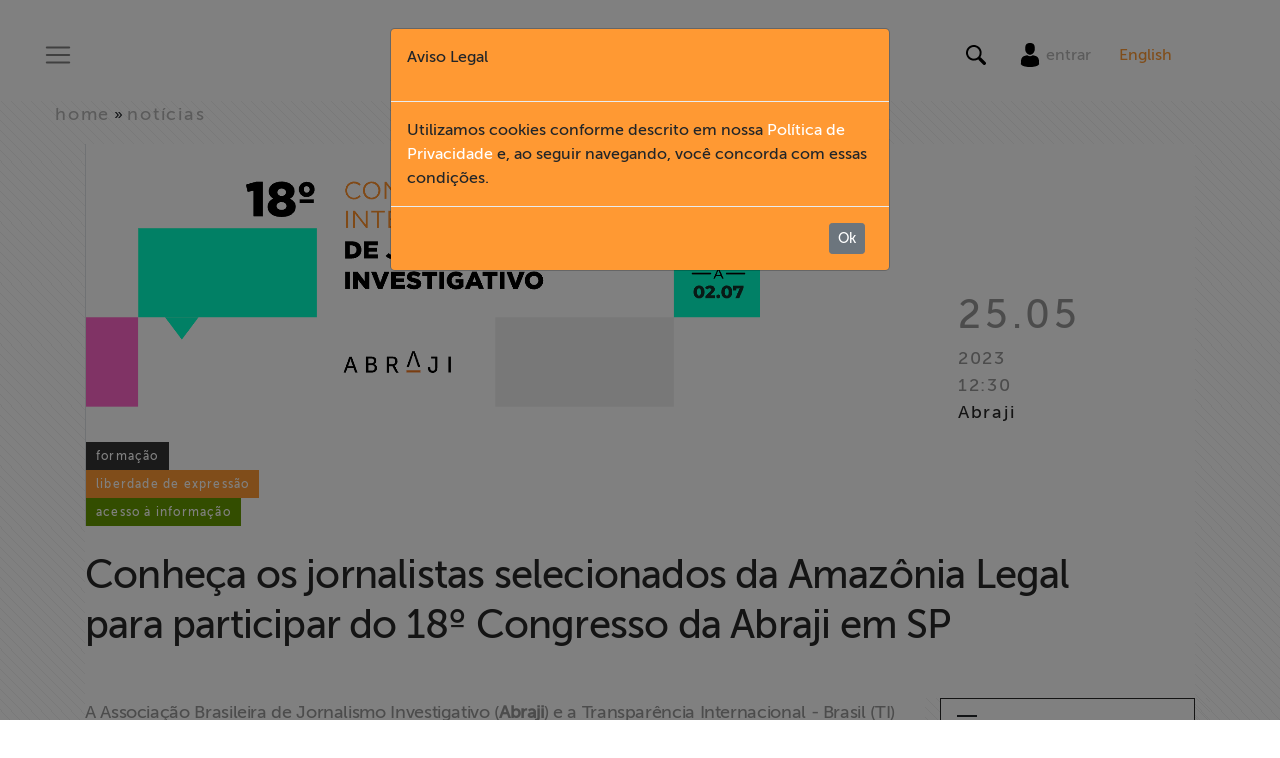

--- FILE ---
content_type: text/html; charset=utf-8
request_url: https://abraji.org.br/noticias/conheca-os-jornalistas-selecionados-da-amazonia-legal-para-participar-do-18o-congresso-da-abraji-em-sp
body_size: 9210
content:
<!DOCTYPE html>
<html>
  <head>

    <!-- Google Tag Manager -->
    <script>
    (function(w,d,s,l,i){w[l]=w[l]||[];w[l].push({'gtm.start':
    new Date().getTime(),event:'gtm.js'});var f=d.getElementsByTagName(s)[0],
    j=d.createElement(s),dl=l!='dataLayer'?'&l='+l:'';j.async=true;j.src=
    'https://www.googletagmanager.com/gtm.js?id='+i+dl;f.parentNode.insertBefore(j,f);
    })(window,document,'script','dataLayer','GTM-PXXC559');
    </script>
    <!-- End Google Tag Manager -->
    
    <title>
      Abraji 
         | Conheça os jornalistas selecionados da Amazônia Legal para participar do 18º Congresso da Abraji em SP
    </title>


    <meta name="viewport" content="width=device-width, initial-scale=1, shrink-to-fit=no">
    <meta name="csrf-param" content="authenticity_token" />
<meta name="csrf-token" content="y/ekcLo/f5g/buiTqfWAnkU9Wxi4wNgVXj//6jcbRscEselnLE0IqCtAq3yme8PKBNTwkSjkBBNwJbmctjlF4Q==" />

    <meta content='https://abraji-bucket-001.s3.sa-east-1.amazonaws.com/uploads/news/image/0f5650d4-ceb9-49ec-a635-65f3fb1c31a1/conhea-os-jornalistas-selecionados-da-amaznia-legal-para-participar-do-18-congresso-da-abraji-em-sp651136998.png' property='og:image'>
<meta content='Conheça os jornalistas selecionados da Amazônia Legal para participar do 18º Congresso da Abraji em SP' property='og:title'>
<meta content='A Associação Brasileira de Jornalismo Investigativo (Abraji) e a Transparência Internacional - Brasil (TI) anunciam nesta quinta-feira (25.mai.2023) os nomes dos/as jornalistas selecionados/as para participar gratuitamente da versão presencial...' property='og:description'>
<meta content='A Associação Brasileira de Jornalismo Investigativo (Abraji) e a Transparência Internacional - Brasil (TI) anunciam nesta quinta-feira (25.mai.2023) os nomes dos/as jornalistas selecionados/as para participar gratuitamente da versão presencial...' property='description'>
<meta content='True' property='og:HandheldFriendly'>
<meta content='320' property='og:MobileOptimized'>
<meta content='https://abraji.org.br/noticias/conheca-os-jornalistas-selecionados-da-amazonia-legal-para-participar-do-18o-congresso-da-abraji-em-sp' property='og:url'>
<meta content='summary_large_image' name='twitter:card'>
<meta content='A Associação Brasileira de Jornalismo Investigativo (Abraji) e a Transparência Internacional - Brasil (TI) anunciam nesta quinta-feira (25.mai.2023) os nomes dos/as jornalistas selecionados/as para participar gratuitamente da versão presencial...' name='twitter:description'>
<meta content='Conheça os jornalistas selecionados da Amazônia Legal para participar do 18º Congresso da Abraji em SP' name='twitter:title'>
<meta content='@abraji' name='twitter:site'>
<meta content='https://abraji-bucket-001.s3.sa-east-1.amazonaws.com/uploads/news/image/0f5650d4-ceb9-49ec-a635-65f3fb1c31a1/conhea-os-jornalistas-selecionados-da-amaznia-legal-para-participar-do-18-congresso-da-abraji-em-sp651136998.png' name='twitter:image'>
<meta content='@abraji' name='twitter:creator'>


    <link rel="stylesheet" media="all" href="/assets/application-6d4ee00b8f3e28cf85ecd856f5b706db85ad7cbd5b5ebb49c9fc02efa78de1c0.css" data-turbolinks-track="reload" />
    <script src="/assets/application-2d6dcd7517fb60bfc06e2c1388305dd9b694de1d047b387284a5863d5e225140.js" data-turbolinks-track="reload"></script>

    <!-- Facebook Pixel Code -->
    <script>
    !function(f,b,e,v,n,t,s)
    {if(f.fbq)return;n=f.fbq=function(){n.callMethod?
    n.callMethod.apply(n,arguments):n.queue.push(arguments)};
    if(!f._fbq)f._fbq=n;n.push=n;n.loaded=!0;n.version='2.0';
    n.queue=[];t=b.createElement(e);t.async=!0;
    t.src=v;s=b.getElementsByTagName(e)[0];
    s.parentNode.insertBefore(t,s)}(window, document,'script',
    'https://connect.facebook.net/en_US/fbevents.js');
    fbq('init', '451583902764387');
    fbq('track', 'PageView');
    </script>
    <noscript><img height="1" width="1" style="display:none"
    src="https://www.facebook.com/tr?id=451583902764387&ev=PageView&noscript=1"
    /></noscript>
    <!-- End Facebook Pixel Code -->
  </head>
  <body>
    <!-- Google Tag Manager (noscript) -->
    <noscript><iframe src="https://www.googletagmanager.com/ns.html?id=GTM-PXXC559"
    height="0" width="0" style="display:none;visibility:hidden"></iframe></noscript>
    <!-- End Google Tag Manager (noscript) -->
    <div id="wrapper">
      <header id="mainHeader" style="margin-bottom:100px;">
  <!-- Sidebar -->
  <div id="sidebar-wrapper">
    <div class="container h-100">
      <div class="row h-100">
        <div class="col-xl-2 d-none d-lg-block bgWhite"></div>
        <div class="col-11 col-sm-10 col-xl-8 bgWhite py-100px">
          <ul class="nav flex-column mt-5 mt-lg-0">
            <li class="nav-item main-item d-md-none">
              <a onclick="ToggleMenu(this)" class="pointerLink _btCloseMenu">Fechar X</a>
            </li>
              <nav class="mainNav">
              <li class="d-block d-lg-none nav-item main-item">
                <div id="translate_mob" class="translate"> 
     <a class="tr_b" style="color: #ff9933;" href="/english">English</a>
</div>
              </li>                   
                  <li class="nav-item main-item">
                      <a href="/" onclick="ToggleMenu(this)">
                        Home
                      </a>
                  </li>
                  <li class="nav-item main-item">
                    <a href="#collapse-institucional" data-toggle="collapse" aria-expanded="true" aria-controls="collapse-institucional">
                      Institucional
                    </a>
                  </li>
                  <li class="h-0">
                    <ul class="collapse" id="collapse-institucional">
                        <li class="_nav-subitem">
                          <a href="/institucional/#sobre-a-abraji" onclick="ToggleMenu(this)" data-turbolinks="false">
                            Sobre a Abraji
                          </a>
                        </li>
                        <li class="_nav-subitem">
                          <a href="/institucional/#quem-somos" onclick="ToggleMenu(this)" data-turbolinks="false">
                            Quem Somos
                          </a>
                        </li>
                        <li class="_nav-subitem">
                          <a href="/institucional/transparencia" onclick="ToggleMenu(this)" data-turbolinks="false">
                            Transparência
                          </a>
                        </li>
                        <li class="_nav-subitem">
                          <a href="/institucional/fundo-patrimonial" onclick="ToggleMenu(this)" data-turbolinks="false">
                            Fundo Patrimonial
                          </a>
                        </li>
                        <li class="_nav-subitem">
                          <a href="/institucional/documentarios" onclick="ToggleMenu(this)" data-turbolinks="false">
                            Documentários dos Homenageados
                          </a>
                        </li>
                        <li class="_nav-subitem">
                          <a href="/institucional/politica-de-privacidade" onclick="ToggleMenu(this)" data-turbolinks="false">
                            Política de Privacidade
                          </a>
                        </li>
                        <li class="_nav-subitem">
                          <a href="/institucional/codigo-de-conduta-etica" onclick="ToggleMenu(this)" data-turbolinks="false">
                            Código de conduta ética
                          </a>
                        </li>
                    </ul>
                  </li>
                  <li class="nav-item main-item">
                      <a href="/formacao" onclick="ToggleMenu(this)">
                        Formação
                      </a>
                  </li>
                  <li class="nav-item main-item">
                      <a href="/acesso-a-informacao" onclick="ToggleMenu(this)">
                        Acesso à Informação
                      </a>
                  </li>
                  <li class="nav-item main-item">
                      <a href="/liberdade-de-expressao" onclick="ToggleMenu(this)">
                        Liberdade de Expressão
                      </a>
                  </li>
                  <li class="nav-item main-item">
                      <a href="/projetos" onclick="ToggleMenu(this)">
                        Projetos
                      </a>
                  </li>
                  <li class="nav-item main-item">
                      <a href="/protecao-legal-e-litigancia" onclick="ToggleMenu(this)">
                        Proteção Legal e Litigância
                      </a>
                  </li>
                  <li class="nav-item main-item">
                      <a href="/institucional/documentarios" onclick="ToggleMenu(this)">
                        Documentários dos Homenageados
                      </a>
                  </li>
                  <li class="nav-item main-item">
                      <a href="/noticias" onclick="ToggleMenu(this)">
                        Notícias
                      </a>
                  </li>
                  <li class="nav-item main-item">
                      <a href="/associe-se" onclick="ToggleMenu(this)">
                        Associe-se
                      </a>
                  </li>
                  <li class="nav-item main-item">
                      <a href="https://link.mercadopago.com.br/abraji" onclick="ToggleMenu(this)" target="_blank">
                        Doe para ABRAJI
                      </a>
                  </li>
                  <li class="nav-item main-item">
                      <a href="/conteudo-exclusivo" onclick="ToggleMenu(this)">
                        &gt;&gt; Conteúdo exclusivo para associados
                      </a>
                  </li>
                  <li class="nav-item main-item">
                      <a href="http://eepurl.com/bgfty9" onclick="ToggleMenu(this)" target="_blank">
                        Assine a nossa newsletter
                      </a>
                  </li>
                  <li class="nav-item main-item">
                      <a href="/fale-conosco" onclick="ToggleMenu(this)">
                        Fale Conosco
                      </a>
                  </li>
              </nav>
          </ul>
          <hr align="left" />
            <ul class="nav flex-column">
              <nav class="secNav">
              </nav>
            </ul>
        </div>
        <div class="col-1 col-sm-2 d-none d-sm-block">
          <a onclick="ToggleMenu(this)" class="pointerLink _btCloseMenu">X</a>
        </div>
      </div>
    </div>
  </div>
  <!-- /#sidebar-wrapper -->
  <div class="cover" click="ToggleMenu(this)"></div>
  <div class="container-fluid pt-3 fixed-top bgWhite">
    <div class="row align-items-center">
      <div class="col-4">
        <nav class="navbar navbar-light">
          <button class="navbar-toggler" type="button" onclick="ToggleMenu(this)" aria-controls="menuMain" aria-expanded="false" aria-label="Toggle navigation">
          <span class="navbar-toggler-icon"></span>
          </button>
        </nav>
      </div>
      <div class="col-4 text-center">
        <a href="/">
          <img alt="ABRAJI" title="ABRAJI" class="img-fluid" src="/assets/header_logo-2835b8d11a658a980ab17238dcda2b05fb4f08848f1d1c38ecb6ae612bdb761e.png" />
        </a>
      </div>
      <div class="col-4 text-right">
        <div class="row no-gutters">
          <!-- <div class="col-6 pr-3 col-md-2" style="border-right:1px solid #ccc;"> -->
            <div class="col-12 col-md-12 text-center text-lg-center">
              <div class="d-inline-block" style="vertical-align:middle;">
                <div class="d-inline-block" style="vertical-align:middle;">
                  <button class="navbar-toggler" type="button" data-toggle="collapse" data-target="#navBusca" aria-controls="navBusca" aria-expanded="false" aria-label="Toggle navigation">
                    <img src="[data-uri]" class="lupa"/>
                  </button>
                </div>
                <div class="d-none d-lg-inline-block px-3" style="vertical-align:middle;">
                  <a href="/usuario/entrar">
                  <img src="[data-uri]" />
                  </a>                
                  <span class="d-none d-lg-inline-block"><a class="navbar-link" href="/usuario/entrar">entrar</a></span>
                </div>
                <div class="d-none d-lg-inline-block" style="vertical-align:middle;">
                  <div id="translate" class="translate"> 
    <a class="tr_b" style="color: #ff9933;" href="/english">English</a>
</div>
                </div>
              </div>           
            </div>           
        </div>
      </div>
    </div>
        <form action="/busca" accept-charset="UTF-8" method="get"><input name="utf8" type="hidden" value="&#x2713;" autocomplete="off" />
    <div class="row collapse" id="navBusca">
      <div class="col-12 busca">
          <div class="form-group row align-items-center no-gutters">
            <label for="busca_input" class="sr-only">Search</label>
            <div class="col-12 col-md-11 text-right">
              <input type="text" name="q" id="busca_input" class="form-control" placeholder="O que você está buscando?" />
            </div>
            <div class="col-12 col-md-1 text-left">
              <input type="submit" name="commit" value="Buscar" class="btn btn-secondary" data-disable-with="Buscar" />
            </div>
          </div>
      </div>
    </div>
    </form>
  </div>
</header>
      <div id="page-content-wrapper">
        <div class="container-fluid bg no-gutters" style="padding:0px;">
          <div id='noticiaDetalhe'>
<div class='mb-3'><nav class='bgWhite bg' id='breadcrumb'>
<div class='container-fluid'>
<div class='container p-0'>
<div class='row align-items-center p-0'>
<div class='col-12 col-sm-12 col-md-9 p-0'>
<!-- BREADCRUMB -->
<a href="/">home</a> &raquo; <a href="/noticias">notícias</a>
<!-- // BREADCRUMB -->
</div>
</div>
</div>
</div>
</nav>
</div>
<div class='container'>
<article class='bgWhite'>
<header>
<div class='row align-items-end border-left no-gutters'>
<div class='col-sm-12 col-md-9'>
<figure>
<div class='img figure-img img-fluid'><img alt="Conheça os jornalistas selecionados da Amazônia Legal para participar do 18º Congresso da Abraji em SP" class="img-fluid" src="https://abraji-bucket-001.s3.sa-east-1.amazonaws.com/uploads/news/image/0f5650d4-ceb9-49ec-a635-65f3fb1c31a1/conhea-os-jornalistas-selecionados-da-amaznia-legal-para-participar-do-18-congresso-da-abraji-em-sp651136998.png" /></div>
</figure>
</div>
<div class='col-sm-12 col-md-3 signature'>
<ul>
<li class='date'>25.05</li>
<li class='year'>2023</li>
<li class='time'>12:30</li>
<li class='publisher'>Abraji</li>
</ul>
</div>
<div class='container m-0 p-0'>
<div class='text-left p-0'>
<h3 class='badge badge-default color3'>Formação</h3>
</div>
<div class='text-left p-0'>
<h3 class='badge badge-default color1'>Liberdade de expressão</h3>
</div>
<div class='text-left p-0'>
<h3 class='badge badge-default color2'>Acesso à Informação</h3>
</div>
</div>

</div>
<h1 class='title mt-4 mb-md-5'>Conheça os jornalistas selecionados da Amazônia Legal para participar do 18º Congresso da Abraji em SP</h1>
</header>
<div class='row'>
<div class='col-sm-12 col-md-9'>
<div class='content'>
<p>A Associa&ccedil;&atilde;o Brasileira de Jornalismo Investigativo (<strong>Abraji</strong>) e a Transpar&ecirc;ncia Internacional - Brasil (TI) anunciam nesta quinta-feira (25.mai.2023) os nomes dos/as jornalistas selecionados/as para participar gratuitamente da vers&atilde;o presencial do <strong>18&ordm; Congresso Internacional de Jornalismo Investigativo</strong>, que acontecer&aacute; 29 de junho a 2 de julho de 2023, na ESPM, em S&atilde;o Paulo.</p>

<p><strong>Dez </strong>jornalistas dos estados que comp&otilde;em a regi&atilde;o da Amaz&ocirc;nia Legal ter&atilde;o os custos de passagem e hospedagem cobertos pelas organiza&ccedil;&otilde;es, al&eacute;m de acesso gratuito ao evento, promovido pela <strong>Abraji</strong>. O financiamento &eacute; da Agence Fran&ccedil;aise de D&eacute;veloppement (AFD) e da Azul, o que permitiu aumentar o n&uacute;mero original previsto de participantes.</p>

<p>A decis&atilde;o de priorizar profissionais que atuam na Amaz&ocirc;nia Legal busca trazer mais visibilidade e apoio a jornalistas que atuam na regi&atilde;o, dado os desafios espec&iacute;ficos, em especial, para quem cobre as agendas socioambiental e de corrup&ccedil;&atilde;o.</p>

<p>Confira os nomes das <strong>dez </strong>pessoas selecionadas:&nbsp;</p>

<p><strong>Helena Indiara Ferreira Corezoma&eacute;</strong><br />
Mato Grosso</p>

<p><strong>Ailton Alves Barbosa</strong><br />
Roraima</p>

<p><strong>Jullie Pereira da Silva</strong><br />
Amazonas</p>

<p><strong>Alice Martins Morais</strong><br />
Par&aacute;</p>

<p><strong>Mylla Pereira da Costa</strong><br />
Rond&ocirc;nia</p>

<p><strong>Ed Wilson Ferreira Ara&uacute;jo</strong><br />
Maranh&atilde;o</p>

<p><strong>Rudja Catrine Silva dos Santos</strong><br />
Amap&aacute;</p>

<p><strong>Paulo Felipe Gon&ccedil;alo Medeiros</strong><br />
Roraima</p>

<p><strong>Julia Gabriella Nogueira Munhoz</strong><br />
Mato Grosso</p>

<p><strong>Marcelo Marques Pereira</strong><br />
Roraima</p>

<p>A equipe respons&aacute;vel pelo edital entrar&aacute; em contato com os/as selecionados/as por e-mail para que confirmem seu interesse em participar do evento. Os escolhidos ter&atilde;o at&eacute; o dia 20.jun.2022 para indicar as datas e hor&aacute;rios de suas viagens de ida e volta.</p>

<p>Para mais informa&ccedil;&otilde;es sobre este edital, clique <a href="https://drive.google.com/file/d/1QHhDGkIVqmsWwd3k77TUEP7khH6LLAxy/view" target="_blank">aqui</a>.</p>

</div>
<div class='col-12 text-right'>
<img title="Assinatura Abraji" alt="Assinatura Abraji" src="/assets/assinatura-9fcf294495a3616c4d089756bd1d97638e2fbee011b99ec2e9947325e993f518.png" />
</div>
<footer>
<div class='row'>
<div class='col-12'>
<hr class='mb-3'>
</div>
<div class='col-sm-12 col-md-6'>
<div class='mt-4 mb-5' id='socialBar'>
<span>Compartilhe</span>
<a href='https://www.facebook.com/sharer/sharer.php?u=http://www.abraji.org.br/noticias/conheca-os-jornalistas-selecionados-da-amazonia-legal-para-participar-do-18o-congresso-da-abraji-em-sp' onclick='callPopup(event.currentTarget,&#39;Conheça os jornalistas selecionados da Amazônia Legal para participar do 18º Congresso da Abraji em SP&#39;,580, 470)'>
<img alt="Facebook" title="Facebook" class="rounded-circle" style="height: 50px; width: 50px;" src="/assets/ico_fb_content-90af7fd057d0f95d4f85c40d6b2994e0a0e199f086a280018cd6a6ffa79a7af5.png" />
</a>
<a href="https://twitter.com/home?status=Conheça os jornalistas selecionados da Amazônia Legal para participar do 18º Congresso da Abraji em SP http://www.abraji.org.br/noticias/conheca-os-jornalistas-selecionados-da-amazonia-legal-para-participar-do-18o-congresso-da-abraji-em-sp" onclick='callPopup(event.currentTarget,&#39;Conheça os jornalistas selecionados da Amazônia Legal para participar do 18º Congresso da Abraji em SP&#39;,580, 470)'>
<img alt="Twitter" title="Twitter" class="rounded-circle" style="height: 50px; width: 50px;" src="/assets/ico_twitter_content-9fd19c57e5214eb1a3717277739ab4c01f1d361d47af59db5e6f607577c7be65.png" />
</a>
</div>

</div>
<div class='col-sm-12 col-md-6 text-md-right my-4 my-md-1'>
<a href="/noticias">Voltar para notícias</a>
</div>
</div>
</footer>
</div>
<div class='col-sm-12 col-md-3 bg'>
<div class='aside'>
<aside>
<nav>
<div class='list-group'>
<div class='line-top ml-3 mt-3'></div>
<h2 class='ml-3'>Notícias</h2>
<a class='list-group-item list-group-item-action' href='/noticias?filter_selected=liberdade-de-expressao'>
<div class='arrow'>
<div class='line color1'></div>
<div class='right color1'></div>
</div>
Liberdade de Expressão
</a>
<a class='list-group-item list-group-item-action' href='/noticias?filter_selected=acesso-a-informacao'>
<div class='arrow'>
<div class='line color2'></div>
<div class='right color2'></div>
</div>
Acesso à informação
</a>
<a class='list-group-item list-group-item-action' href='/noticias?filter_selected=formacao'>
<div class='arrow'>
<div class='line color3'></div>
<div class='right color3'></div>
</div>
Formação
</a>
<a class='list-group-item list-group-item-action' href='/noticias?filter_selected=abraji-notes'>
<div class='arrow'>
<div class='line color4'></div>
<div class='right color4'></div>
</div>
Notas
</a>
<a class='list-group-item list-group-item-action' href='/noticias?filter_selected=clipping'>
<div class='arrow'>
<div class='line color4'></div>
<div class='right color4'></div>
</div>
Clipping
</a>
<a class='list-group-item list-group-item-action' href='/noticias?filter_selected=congress'>
<div class='arrow'>
<div class='line color4'></div>
<div class='right color4'></div>
</div>
Congresso
</a>
<div class='line-top ml-3 mt-3 mb-3'></div>
</div>
</nav>
</aside>
</div>
</div>
</div>
</article>
</div>
</div>


          <footer id="footerMain" class="mt-5">
<!--  <div class="container-fluid bg-light pl-5">-->
<!--    <div class="row justify-content-center">-->
<!--        <form class="form-inline no-gutters col-8">-->
<!--          <div class="col-3 mt-2">-->
<!--            <p class="grey"><strong>Assine nossa newsletter</strong></p>-->
<!--          </div>  -->
<!--          <div class="input-group mb-2 mr-sm-2 mb-sm-0 col-3">-->
<!--            <input type="text" class="form-control" id="inlineFormInput" placeholder="Nome">-->
<!--          </div>-->
<!--          <div class="input-group mb-2 mr-sm-2 mb-sm-0 col-3">-->
<!--            <input type="text" class="form-control" id="inlineFormInputGroup" placeholder="Email">-->
<!--          </div>-->
<!--          <div class="col-1">-->
<!--            <button type="submit" class="btn btn-warning orange">Enviar</button>-->
<!--          </div>-->
<!--        </form>-->
<!--    </div>-->
<!--  </div>-->
  <div class="container">
    <nav class="mb-5">
      <div class="row justify-content-center">
        <div class="col-sm-12 col-md-2">
          <ul class="nav flex-column mt-2">
            <li class="nav-item _nav-title">
              Institucional
            </li>
            <li class="nav-item">
              <a class="nav-link" href="/institucional/#sobre-a-abraji" data-turbolinks="false">Sobre a Abraji</a>
            </li>
            <li class="nav-item">
              <a class="nav-link" href="/institucional/#quem-somos" data-turbolinks="false">Quem Somos</a>
            </li>
            <li class="nav-item">
              <a class="nav-link" href="/institucional/documentarios" data-turbolinks="false">Documentários dos Homenageados </a>
            </li>
            <li class="nav-item">
              <a class="nav-link" href="/institucional/transparencia">Transparência</a>
            </li>
            <li class="nav-item">
              <a class="nav-link" href="/institucional/fundo-patrimonial">Fundo Patrimonial</a>
            </li>
            <li class="nav-item">
              <a class="nav-link" href="/institucional/politica-de-privacidade">Política de Privacidade</a>
            </li>
            <li class="nav-item">
              <a class="nav-link" href="/institucional/codigo-de-conduta-etica">Código de conduta ética</a>
            </li>
            <li class="nav-item">
              <a class="nav-link" href="/fale-conosco">Fale Conosco</a>
            </li>
          </ul>
        </div>
        <div class="col-sm-12 col-md-2">
          <ul class="nav flex-column mt-2">
            <li class="nav-item _nav-title">
              Pilares
            </li>
            <li class="nav-item">
              <a class="nav-link" href="/formacao">Formação</a>
            </li>
            <li class="nav-item">
              <a class="nav-link" href="/acesso-a-informacao">Acesso à informação</a>
            </li>
            <li class="nav-item">
              <a class="nav-link" href="/liberdade-de-expressao">Liberdade de Expressão</a>
            </li>
          </ul>
        </div>
          <div class="col-sm-12 col-md-2">
          <ul class="nav flex-column">
            <li class="nav-item _nav-title mt-2">
              Seções
            </li>
            <li class="nav-item">
              <a class="nav-link" href="http://www.abraji.org.br/seminario/anais.html" target="_blank">Seminário de pesquisa</a>
            </li>
            <li class="nav-item">
              <a href="/congressos" class="nav-link">Congressos</a>
            </li>
            <li class="nav-item">
              <a href="/cursos" class="nav-link">Cursos</a>
            </li>
            <li class="nav-item">
              <a href="/help-desk" class="nav-link">Help Desk</a>
            </li>
            <li class="nav-item">
              <a class="nav-link" href="/noticias">Notícias</a>
            </li>
            <li class="nav-item">
              <a class="nav-link" href="/projetos">Projetos</a>
            </li>
            <li class="nav-item">
              <a class="nav-link" href="/protecao-legal-e-litigancia">Proteção Legal e Litigância</a>
            </li>
            <li class="nav-item">
              <a class="nav-link" href="/publicacoes">Publicações</a>
            </li>
            <li class="nav-item">
              <a class="nav-link" href="/conteudo-exclusivo">Conteúdo exclusivo</a>
            </li>
          </ul>
        </div>

        <div class="col-sm-12 col-md-2">
          <ul class="nav flex-column">
            <li class="nav-item _nav-title mt-2">
              Apoie
            </li>
            <li class="nav-item">
              <a class="nav-link" href="/associe-se">Associe-se</a>
            </li>
            <li class="nav-item">
              <a class="nav-link" href="https://link.mercadopago.com.br/abraji" target="_blank">Doe para Abraji</a>
            </li>
          </ul>
        </div>
      </div>
    </nav>
  </div>
  <div id="footerBlack" class="container-fluid">
    <div class="container">
      <div class="row no-gutters align-items-center py-sm-3">
        <div class="col-12 col-sm-12 col-lg-3 text-center text-sm-center text-lg-left">
          <img alt="Abraji - Associação Brasileira de Jornalismo Investigativo" class="img-fluid" title="Abraji - Associação Brasileira de Jornalismo Investigativo" src="/assets/footer_logo-b459953a5c48049fe5707e30892484a05dae523c9907fec1dff2f41f94343a97.png" />
        </div>
        <div class="col-12 col-sm-12 col-lg-6 text-center pt-lg-3">
          <p class="copyrightText text-left"><img class="float-left mr-2" src="/assets/logo-creative-f3f601205d61252da439d809007edb178cbb435198c4cac0ff3fa08b85eec9c4.png" />Todo o nosso conteúdo pode ser publicado ou reutilizado de forma gratuita, exceto a maioria das fotografias, ilustrações e vídeos.
<span class="copyrightText">© Copyright Abraji 2018</span></p>
        </div>
        <div class="col-12 col-sm-12 col-lg-3 text-center text-sm-center text-lg-right">
          <a href="https://www.facebook.com/JornInvestigativo/" target="_blank"><img alt="Facebook" title="Facebook" src="/assets/ico_fb_footer-ca4ca33c0f3d8675ec1a2f1866b4089afb8817793f59a0107127211f655c163f.png" /></a>
          <a href="https://twitter.com/abraji" target="_blank"><img alt="Twitter" title="Twitter" src="/assets/ico_twitter_footer-6720180a22320ee84d493974aad43ef4c20b61b2d5021b8200f28fd4d45f63cc.png" /></a>
          <a href="https://www.youtube.com/user/CanalABRAJI" target="_blank"><img alt="Youtube" title="Youtube" src="/assets/ico_youtube_footer-b2e63a042162b85cf520c97d2d19525617fe4af6394d6e4717e38cc0caa6a6d0.png" /></a>
          <a href="https://www.instagram.com/abraji_/" target="_blank"><img alt="Instagram" title="Instagram" src="/assets/ico_instagram_footer-1cf20dc110fc81d6b961d4144b3d5febe9c8f0aef15c166f921d943084485948.png" /></a>
        </div>
        <div class="col-12 col-sm-12 py-1 text-center footer-contato">
            ABRAJI - <a href="/cdn-cgi/l/email-protection#8feeedfdeee5e6cfeeedfdeee5e6a1e0fde8a1edfd"><span class="__cf_email__" data-cfemail="e4858696858e8da4858696858e8dca8b9683ca8696">[email&#160;protected]</span></a>
        </div>
      </div>
    </div>
  </div>
</footer>

        </div>
      </div>
    </div>
    <div class="modal fade" id="aviso-legal" tabindex="-1" role="dialog" aria-labelledby="aviso-legalLabel" aria-hidden="true" data-backdrop="static">
  <div class="modal-dialog" role="document" >
    <div class="modal-content linha-modal" style="background-color: #ff9933">
      <div class="modal-header">
        <p>Aviso Legal</p>
      </div>
      <div class="modal-body">
        Utilizamos cookies conforme descrito em nossa  <a style="color: white" href="/institucional/politica-de-privacidade"> Política de Privacidade</a> e, ao seguir navegando, você concorda com essas condições.
      </div>
      <div class="modal-footer">
        <button id="dismisCookiesButton" type="button" class="btn btn-secondary btn-sm mr-2">Ok</button>
      </div>
    </div>
  </div>
</div>
    <script data-cfasync="false" src="/cdn-cgi/scripts/5c5dd728/cloudflare-static/email-decode.min.js"></script><script type="text/javascript" async src="https://d335luupugsy2.cloudfront.net/js/loader-scripts/54becbad-0ee6-4dbd-b749-c696bd0990ec-loader.js" ></script>
  <script defer src="https://static.cloudflareinsights.com/beacon.min.js/vcd15cbe7772f49c399c6a5babf22c1241717689176015" integrity="sha512-ZpsOmlRQV6y907TI0dKBHq9Md29nnaEIPlkf84rnaERnq6zvWvPUqr2ft8M1aS28oN72PdrCzSjY4U6VaAw1EQ==" data-cf-beacon='{"version":"2024.11.0","token":"0b1c19e3b3154e929255dfd3c61f463a","server_timing":{"name":{"cfCacheStatus":true,"cfEdge":true,"cfExtPri":true,"cfL4":true,"cfOrigin":true,"cfSpeedBrain":true},"location_startswith":null}}' crossorigin="anonymous"></script>
</body>
</html>


--- FILE ---
content_type: text/html;charset=utf-8
request_url: https://pageview-notify.rdstation.com.br/send
body_size: -71
content:
2b4d410c-10fc-4d77-bbd7-2f184125b0dc

--- FILE ---
content_type: application/javascript
request_url: https://abraji.org.br/assets/application-2d6dcd7517fb60bfc06e2c1388305dd9b694de1d047b387284a5863d5e225140.js
body_size: 95002
content:
function ToggleMenu(t){t&&($("#wrapper").toggleClass("toggled"),$(".cover").toggleClass("toggledCover"),$("#closeMenu").toggleClass("toggled"))}function cropper(t){var e,n=t.find("[data-file]"),i=t.find("[data-result]"),o=t.find("[data-image-container]"),r=t.find(".base64CropedImage"),s=t.find(".exampleModal"),a=t.find(".image-preview"),l=t.find(".crop-config").attr("width"),c=t.find(".crop-config").attr("height"),u=parseInt(l)+100,h=parseInt(c)+100;e=o.croppie({viewport:{width:l,height:c},boundary:{width:u,height:h},showZoomer:!1,enableResize:!1,enableOrientation:!0,mouseWheelZoom:!0,showZoomer:!0,enableExif:!1}),n.on("click",function(){s.modal()}),n.on("change",function(){readFile(this,e)}),i.on("click",function(){e.croppie("result",{type:"base64",size:"viewport"}).then(function(t){a.attr("src",t),r.val(t)})})}function readFile(t,e){if(t.files&&t.files[0]){var n=new FileReader;n.onload=function(t){e.croppie("bind",{url:t.target.result}).then(function(){console.log("jQuery bind complete")})},n.readAsDataURL(t.files[0])}else swal("Sorry - you're browser doesn't support the FileReader API")}(function(){var t=this;(function(){(function(){this.Rails={linkClickSelector:"a[data-confirm], a[data-method], a[data-remote]:not([disabled]), a[data-disable-with], a[data-disable]",buttonClickSelector:{selector:"button[data-remote]:not([form]), button[data-confirm]:not([form])",exclude:"form button"},inputChangeSelector:"select[data-remote], input[data-remote], textarea[data-remote]",formSubmitSelector:"form:not([data-turbo=true])",formInputClickSelector:"form:not([data-turbo=true]) input[type=submit], form:not([data-turbo=true]) input[type=image], form:not([data-turbo=true]) button[type=submit], form:not([data-turbo=true]) button:not([type]), input[type=submit][form], input[type=image][form], button[type=submit][form], button[form]:not([type])",formDisableSelector:"input[data-disable-with]:enabled, button[data-disable-with]:enabled, textarea[data-disable-with]:enabled, input[data-disable]:enabled, button[data-disable]:enabled, textarea[data-disable]:enabled",formEnableSelector:"input[data-disable-with]:disabled, button[data-disable-with]:disabled, textarea[data-disable-with]:disabled, input[data-disable]:disabled, button[data-disable]:disabled, textarea[data-disable]:disabled",fileInputSelector:"input[name][type=file]:not([disabled])",linkDisableSelector:"a[data-disable-with], a[data-disable]",buttonDisableSelector:"button[data-remote][data-disable-with], button[data-remote][data-disable]"}}).call(this)}).call(t);var e=t.Rails;(function(){(function(){var t;t=null,e.loadCSPNonce=function(){var e;return t=null!=(e=document.querySelector("meta[name=csp-nonce]"))?e.content:void 0},e.cspNonce=function(){return null!=t?t:e.loadCSPNonce()}}).call(this),function(){var t,n;n=Element.prototype.matches||Element.prototype.matchesSelector||Element.prototype.mozMatchesSelector||Element.prototype.msMatchesSelector||Element.prototype.oMatchesSelector||Element.prototype.webkitMatchesSelector,e.matches=function(t,e){return null!=e.exclude?n.call(t,e.selector)&&!n.call(t,e.exclude):n.call(t,e)},t="_ujsData",e.getData=function(e,n){var i;return null!=(i=e[t])?i[n]:void 0},e.setData=function(e,n,i){return null==e[t]&&(e[t]={}),e[t][n]=i},e.isContentEditable=function(t){var e;for(e=!1;;){if(t.isContentEditable){e=!0;break}if(!(t=t.parentElement))break}return e},e.$=function(t){return Array.prototype.slice.call(document.querySelectorAll(t))}}.call(this),function(){var t,n,i;t=e.$,i=e.csrfToken=function(){var t;return(t=document.querySelector("meta[name=csrf-token]"))&&t.content},n=e.csrfParam=function(){var t;return(t=document.querySelector("meta[name=csrf-param]"))&&t.content},e.CSRFProtection=function(t){var e;if(null!=(e=i()))return t.setRequestHeader("X-CSRF-Token",e)},e.refreshCSRFTokens=function(){var e,o;if(o=i(),e=n(),null!=o&&null!=e)return t('form input[name="'+e+'"]').forEach(function(t){return t.value=o})}}.call(this),function(){var t,n,i,o;i=e.matches,"function"!=typeof(t=window.CustomEvent)&&((t=function(t,e){var n;return(n=document.createEvent("CustomEvent")).initCustomEvent(t,e.bubbles,e.cancelable,e.detail),n}).prototype=window.Event.prototype,o=t.prototype.preventDefault,t.prototype.preventDefault=function(){var t;return t=o.call(this),this.cancelable&&!this.defaultPrevented&&Object.defineProperty(this,"defaultPrevented",{get:function(){return!0}}),t}),n=e.fire=function(e,n,i){var o;return o=new t(n,{bubbles:!0,cancelable:!0,detail:i}),e.dispatchEvent(o),!o.defaultPrevented},e.stopEverything=function(t){return n(t.target,"ujs:everythingStopped"),t.preventDefault(),t.stopPropagation(),t.stopImmediatePropagation()},e.delegate=function(t,e,n,o){return t.addEventListener(n,function(t){var n;for(n=t.target;n instanceof Element&&!i(n,e);)n=n.parentNode;if(n instanceof Element&&!1===o.call(n,t))return t.preventDefault(),t.stopPropagation()})}}.call(this),function(){var t,n,i,o,r,s;o=e.cspNonce,n=e.CSRFProtection,e.fire,t={"*":"*/*",text:"text/plain",html:"text/html",xml:"application/xml, text/xml",json:"application/json, text/javascript",script:"text/javascript, application/javascript, application/ecmascript, application/x-ecmascript"},e.ajax=function(t){var e;return t=r(t),e=i(t,function(){var n,i;return i=s(null!=(n=e.response)?n:e.responseText,e.getResponseHeader("Content-Type")),2===Math.floor(e.status/100)?"function"==typeof t.success&&t.success(i,e.statusText,e):"function"==typeof t.error&&t.error(i,e.statusText,e),"function"==typeof t.complete?t.complete(e,e.statusText):void 0}),!(null!=t.beforeSend&&!t.beforeSend(e,t))&&(e.readyState===XMLHttpRequest.OPENED?e.send(t.data):void 0)},r=function(e){return e.url=e.url||location.href,e.type=e.type.toUpperCase(),"GET"===e.type&&e.data&&(e.url.indexOf("?")<0?e.url+="?"+e.data:e.url+="&"+e.data),null==t[e.dataType]&&(e.dataType="*"),e.accept=t[e.dataType],"*"!==e.dataType&&(e.accept+=", */*; q=0.01"),e},i=function(t,e){var i;return(i=new XMLHttpRequest).open(t.type,t.url,!0),i.setRequestHeader("Accept",t.accept),"string"==typeof t.data&&i.setRequestHeader("Content-Type","application/x-www-form-urlencoded; charset=UTF-8"),t.crossDomain||(i.setRequestHeader("X-Requested-With","XMLHttpRequest"),n(i)),i.withCredentials=!!t.withCredentials,i.onreadystatechange=function(){if(i.readyState===XMLHttpRequest.DONE)return e(i)},i},s=function(t,e){var n,i;if("string"==typeof t&&"string"==typeof e)if(e.match(/\bjson\b/))try{t=JSON.parse(t)}catch(r){}else if(e.match(/\b(?:java|ecma)script\b/))(i=document.createElement("script")).setAttribute("nonce",o()),i.text=t,document.head.appendChild(i).parentNode.removeChild(i);else if(e.match(/\b(xml|html|svg)\b/)){n=new DOMParser,e=e.replace(/;.+/,"");try{t=n.parseFromString(t,e)}catch(r){}}return t},e.href=function(t){return t.href},e.isCrossDomain=function(t){var e,n;(e=document.createElement("a")).href=location.href,n=document.createElement("a");try{return n.href=t,!((!n.protocol||":"===n.protocol)&&!n.host||e.protocol+"//"+e.host==n.protocol+"//"+n.host)}catch(i){return i,!0}}}.call(this),function(){var t,n;t=e.matches,n=function(t){return Array.prototype.slice.call(t)},e.serializeElement=function(e,i){var o,r;return o=[e],t(e,"form")&&(o=n(e.elements)),r=[],o.forEach(function(e){if(e.name&&!e.disabled&&!t(e,"fieldset[disabled] *"))return t(e,"select")?n(e.options).forEach(function(t){if(t.selected)return r.push({name:e.name,value:t.value})}):e.checked||-1===["radio","checkbox","submit"].indexOf(e.type)?r.push({name:e.name,value:e.value}):void 0}),i&&r.push(i),r.map(function(t){return null!=t.name?encodeURIComponent(t.name)+"="+encodeURIComponent(t.value):t}).join("&")},e.formElements=function(e,i){return t(e,"form")?n(e.elements).filter(function(e){return t(e,i)}):n(e.querySelectorAll(i))}}.call(this),function(){var t,n,i;n=e.fire,i=e.stopEverything,e.handleConfirm=function(e){if(!t(this))return i(e)},e.confirm=function(t){return confirm(t)},t=function(t){var i,o,r;if(!(r=t.getAttribute("data-confirm")))return!0;if(i=!1,n(t,"confirm")){try{i=e.confirm(r,t)}catch(s){}o=n(t,"confirm:complete",[i])}return i&&o}}.call(this),function(){var t,n,i,o,r,s,a,l,c,u,h,d,p;h=e.matches,l=e.getData,d=e.setData,p=e.stopEverything,a=e.formElements,c=e.isContentEditable,e.handleDisabledElement=function(t){if(this.disabled)return p(t)},e.enableElement=function(t){var n;if(t instanceof Event){if(u(t))return;n=t.target}else n=t;if(!c(n))return h(n,e.linkDisableSelector)?s(n):h(n,e.buttonDisableSelector)||h(n,e.formEnableSelector)?o(n):h(n,e.formSubmitSelector)?r(n):void 0},e.disableElement=function(o){var r;if(r=o instanceof Event?o.target:o,!c(r))return h(r,e.linkDisableSelector)?i(r):h(r,e.buttonDisableSelector)||h(r,e.formDisableSelector)?t(r):h(r,e.formSubmitSelector)?n(r):void 0},i=function(t){var e;if(!l(t,"ujs:disabled"))return null!=(e=t.getAttribute("data-disable-with"))&&(d(t,"ujs:enable-with",t.innerHTML),t.innerHTML=e),t.addEventListener("click",p),d(t,"ujs:disabled",!0)},s=function(t){var e;return null!=(e=l(t,"ujs:enable-with"))&&(t.innerHTML=e,d(t,"ujs:enable-with",null)),t.removeEventListener("click",p),d(t,"ujs:disabled",null)},n=function(n){return a(n,e.formDisableSelector).forEach(t)},t=function(t){var e;if(!l(t,"ujs:disabled"))return null!=(e=t.getAttribute("data-disable-with"))&&(h(t,"button")?(d(t,"ujs:enable-with",t.innerHTML),t.innerHTML=e):(d(t,"ujs:enable-with",t.value),t.value=e)),t.disabled=!0,d(t,"ujs:disabled",!0)},r=function(t){return a(t,e.formEnableSelector).forEach(o)},o=function(t){var e;return null!=(e=l(t,"ujs:enable-with"))&&(h(t,"button")?t.innerHTML=e:t.value=e,d(t,"ujs:enable-with",null)),t.disabled=!1,d(t,"ujs:disabled",null)},u=function(t){var e,n;return null!=(null!=(n=null!=(e=t.detail)?e[0]:void 0)?n.getResponseHeader("X-Xhr-Redirect"):void 0)}}.call(this),function(){var t,n;n=e.stopEverything,t=e.isContentEditable,e.handleMethod=function(i){var o,r,s,a,l,c,u;if((u=(c=this).getAttribute("data-method"))&&!t(this))return l=e.href(c),r=e.csrfToken(),o=e.csrfParam(),s=document.createElement("form"),a="<input name='_method' value='"+u+"' type='hidden' />",null==o||null==r||e.isCrossDomain(l)||(a+="<input name='"+o+"' value='"+r+"' type='hidden' />"),a+='<input type="submit" />',s.method="post",s.action=l,s.target=c.target,s.innerHTML=a,s.style.display="none",document.body.appendChild(s),s.querySelector('[type="submit"]').click(),n(i)}}.call(this),function(){var t,n,i,o,r,s,a,l,c,u,h=[].slice;a=e.matches,i=e.getData,c=e.setData,n=e.fire,u=e.stopEverything,t=e.ajax,r=e.isCrossDomain,l=e.serializeElement,o=e.isContentEditable,s=function(t){var e;return null!=(e=t.getAttribute("data-remote"))&&"false"!==e},e.handleRemote=function(d){var p,f,m,g,v,y,b;return!s(g=this)||(n(g,"ajax:before")?o(g)?(n(g,"ajax:stopped"),!1):(b=g.getAttribute("data-with-credentials"),m=g.getAttribute("data-type")||"script",a(g,e.formSubmitSelector)?(p=i(g,"ujs:submit-button"),v=i(g,"ujs:submit-button-formmethod")||g.method,y=i(g,"ujs:submit-button-formaction")||g.getAttribute("action")||location.href,"GET"===v.toUpperCase()&&(y=y.replace(/\?.*$/,"")),"multipart/form-data"===g.enctype?(f=new FormData(g),null!=p&&f.append(p.name,p.value)):f=l(g,p),c(g,"ujs:submit-button",null),c(g,"ujs:submit-button-formmethod",null),c(g,"ujs:submit-button-formaction",null)):a(g,e.buttonClickSelector)||a(g,e.inputChangeSelector)?(v=g.getAttribute("data-method"),y=g.getAttribute("data-url"),f=l(g,g.getAttribute("data-params"))):(v=g.getAttribute("data-method"),y=e.href(g),f=g.getAttribute("data-params")),t({type:v||"GET",url:y,data:f,dataType:m,beforeSend:function(t,e){return n(g,"ajax:beforeSend",[t,e])?n(g,"ajax:send",[t]):(n(g,"ajax:stopped"),!1)},success:function(){var t;return t=1<=arguments.length?h.call(arguments,0):[],n(g,"ajax:success",t)},error:function(){var t;return t=1<=arguments.length?h.call(arguments,0):[],n(g,"ajax:error",t)},complete:function(){var t;return t=1<=arguments.length?h.call(arguments,0):[],n(g,"ajax:complete",t)},crossDomain:r(y),withCredentials:null!=b&&"false"!==b}),u(d)):(n(g,"ajax:stopped"),!1))},e.formSubmitButtonClick=function(){var t,e;if(e=(t=this).form)return t.name&&c(e,"ujs:submit-button",{name:t.name,value:t.value}),c(e,"ujs:formnovalidate-button",t.formNoValidate),c(e,"ujs:submit-button-formaction",t.getAttribute("formaction")),c(e,"ujs:submit-button-formmethod",t.getAttribute("formmethod"))},e.preventInsignificantClick=function(t){var e,n,i,o;if(o=((i=this).getAttribute("data-method")||"GET").toUpperCase(),e=i.getAttribute("data-params"),n=(t.metaKey||t.ctrlKey)&&"GET"===o&&!e,null!=t.button&&0!==t.button||n)return t.stopImmediatePropagation()}}.call(this),function(){var t,n,i,o,r,s,a,l,c,u,h,d,p,f,m;if(s=e.fire,i=e.delegate,l=e.getData,t=e.$,m=e.refreshCSRFTokens,n=e.CSRFProtection,p=e.loadCSPNonce,r=e.enableElement,o=e.disableElement,u=e.handleDisabledElement,c=e.handleConfirm,f=e.preventInsignificantClick,d=e.handleRemote,a=e.formSubmitButtonClick,h=e.handleMethod,"undefined"!=typeof jQuery&&null!==jQuery&&null!=jQuery.ajax){if(jQuery.rails)throw new Error("If you load both jquery_ujs and rails-ujs, use rails-ujs only.");jQuery.rails=e,jQuery.ajaxPrefilter(function(t,e,i){if(!t.crossDomain)return n(i)})}e.start=function(){if(window._rails_loaded)throw new Error("rails-ujs has already been loaded!");return window.addEventListener("pageshow",function(){return t(e.formEnableSelector).forEach(function(t){if(l(t,"ujs:disabled"))return r(t)}),t(e.linkDisableSelector).forEach(function(t){if(l(t,"ujs:disabled"))return r(t)})}),i(document,e.linkDisableSelector,"ajax:complete",r),i(document,e.linkDisableSelector,"ajax:stopped",r),i(document,e.buttonDisableSelector,"ajax:complete",r),i(document,e.buttonDisableSelector,"ajax:stopped",r),i(document,e.linkClickSelector,"click",f),i(document,e.linkClickSelector,"click",u),i(document,e.linkClickSelector,"click",c),i(document,e.linkClickSelector,"click",o),i(document,e.linkClickSelector,"click",d),i(document,e.linkClickSelector,"click",h),i(document,e.buttonClickSelector,"click",f),i(document,e.buttonClickSelector,"click",u),i(document,e.buttonClickSelector,"click",c),i(document,e.buttonClickSelector,"click",o),i(document,e.buttonClickSelector,"click",d),i(document,e.inputChangeSelector,"change",u),i(document,e.inputChangeSelector,"change",c),i(document,e.inputChangeSelector,"change",d),i(document,e.formSubmitSelector,"submit",u),i(document,e.formSubmitSelector,"submit",c),i(document,e.formSubmitSelector,"submit",d),i(document,e.formSubmitSelector,"submit",function(t){return setTimeout(function(){return o(t)},13)}),i(document,e.formSubmitSelector,"ajax:send",o),i(document,e.formSubmitSelector,"ajax:complete",r),i(document,e.formInputClickSelector,"click",f),i(document,e.formInputClickSelector,"click",u),i(document,e.formInputClickSelector,"click",c),i(document,e.formInputClickSelector,"click",a),document.addEventListener("DOMContentLoaded",m),document.addEventListener("DOMContentLoaded",p),window._rails_loaded=!0},window.Rails===e&&s(document,"rails:attachBindings")&&e.start()}.call(this)}).call(this),"object"==typeof module&&module.exports?module.exports=e:"function"==typeof define&&define.amd&&define(e)}).call(this),
/*
Turbolinks 5.2.0
Copyright © 2018 Basecamp, LLC
 */
function(){var t=this;(function(){(function(){this.Turbolinks={supported:null!=window.history.pushState&&null!=window.requestAnimationFrame&&null!=window.addEventListener,visit:function(t,n){return e.controller.visit(t,n)},clearCache:function(){return e.controller.clearCache()},setProgressBarDelay:function(t){return e.controller.setProgressBarDelay(t)}}}).call(this)}).call(t);var e=t.Turbolinks;(function(){(function(){var t,n,i,o=[].slice;e.copyObject=function(t){var e,n,i;for(e in n={},t)i=t[e],n[e]=i;return n},e.closest=function(e,n){return t.call(e,n)},t=function(){var t;return null!=(t=document.documentElement.closest)?t:function(t){var e;for(e=this;e;){if(e.nodeType===Node.ELEMENT_NODE&&n.call(e,t))return e;e=e.parentNode}}}(),e.defer=function(t){return setTimeout(t,1)},e.throttle=function(t){var e;return e=null,function(){var n,i;return n=1<=arguments.length?o.call(arguments,0):[],null!=e?e:e=requestAnimationFrame((i=this,function(){return e=null,t.apply(i,n)}))}},e.dispatch=function(t,e){var n,o,r,s,a,l;return l=(a=null!=e?e:{}).target,n=a.cancelable,o=a.data,(r=document.createEvent("Events")).initEvent(t,!0,!0===n),r.data=null!=o?o:{},r.cancelable&&!i&&(s=r.preventDefault,r.preventDefault=function(){return this.defaultPrevented||Object.defineProperty(this,"defaultPrevented",{get:function(){return!0}}),s.call(this)}),(null!=l?l:document).dispatchEvent(r),r},i=function(){var t;return(t=document.createEvent("Events")).initEvent("test",!0,!0),t.preventDefault(),t.defaultPrevented}(),e.match=function(t,e){return n.call(t,e)},n=function(){var t,e,n,i;return null!=(e=null!=(n=null!=(i=(t=document.documentElement).matchesSelector)?i:t.webkitMatchesSelector)?n:t.msMatchesSelector)?e:t.mozMatchesSelector}(),e.uuid=function(){var t,e,n;for(n="",t=e=1;36>=e;t=++e)n+=9===t||14===t||19===t||24===t?"-":15===t?"4":20===t?(Math.floor(4*Math.random())+8).toString(16):Math.floor(15*Math.random()).toString(16);return n}}).call(this),function(){e.Location=function(){function t(t){var e,n;null==t&&(t=""),(n=document.createElement("a")).href=t.toString(),this.absoluteURL=n.href,2>(e=n.hash.length)?this.requestURL=this.absoluteURL:(this.requestURL=this.absoluteURL.slice(0,-e),this.anchor=n.hash.slice(1))}var e,n,i,o;return t.wrap=function(t){return t instanceof this?t:new this(t)},t.prototype.getOrigin=function(){return this.absoluteURL.split("/",3).join("/")},t.prototype.getPath=function(){var t,e;return null!=(t=null!=(e=this.requestURL.match(/\/\/[^\/]*(\/[^?;]*)/))?e[1]:void 0)?t:"/"},t.prototype.getPathComponents=function(){return this.getPath().split("/").slice(1)},t.prototype.getLastPathComponent=function(){return this.getPathComponents().slice(-1)[0]},t.prototype.getExtension=function(){var t,e;return null!=(t=null!=(e=this.getLastPathComponent().match(/\.[^.]*$/))?e[0]:void 0)?t:""},t.prototype.isHTML=function(){return this.getExtension().match(/^(?:|\.(?:htm|html|xhtml))$/)},t.prototype.isPrefixedBy=function(t){var e;return e=n(t),this.isEqualTo(t)||o(this.absoluteURL,e)},t.prototype.isEqualTo=function(t){return this.absoluteURL===(null!=t?t.absoluteURL:void 0)},t.prototype.toCacheKey=function(){return this.requestURL},t.prototype.toJSON=function(){return this.absoluteURL},t.prototype.toString=function(){return this.absoluteURL},t.prototype.valueOf=function(){return this.absoluteURL},n=function(t){return e(t.getOrigin()+t.getPath())},e=function(t){return i(t,"/")?t:t+"/"},o=function(t,e){return t.slice(0,e.length)===e},i=function(t,e){return t.slice(-e.length)===e},t}()}.call(this),function(){var t=function(t,e){return function(){return t.apply(e,arguments)}};e.HttpRequest=function(){function n(n,i,o){this.delegate=n,this.requestCanceled=t(this.requestCanceled,this),this.requestTimedOut=t(this.requestTimedOut,this),this.requestFailed=t(this.requestFailed,this),this.requestLoaded=t(this.requestLoaded,this),this.requestProgressed=t(this.requestProgressed,this),this.url=e.Location.wrap(i).requestURL,this.referrer=e.Location.wrap(o).absoluteURL,this.createXHR()}return n.NETWORK_FAILURE=0,n.TIMEOUT_FAILURE=-1,n.timeout=60,n.prototype.send=function(){var t;return this.xhr&&!this.sent?(this.notifyApplicationBeforeRequestStart(),this.setProgress(0),this.xhr.send(),this.sent=!0,"function"==typeof(t=this.delegate).requestStarted?t.requestStarted():void 0):void 0},n.prototype.cancel=function(){return this.xhr&&this.sent?this.xhr.abort():void 0},n.prototype.requestProgressed=function(t){return t.lengthComputable?this.setProgress(t.loaded/t.total):void 0},n.prototype.requestLoaded=function(){return this.endRequest((t=this,function(){var e;return 200<=(e=t.xhr.status)&&300>e?t.delegate.requestCompletedWithResponse(t.xhr.responseText,t.xhr.getResponseHeader("Turbolinks-Location")):(t.failed=!0,t.delegate.requestFailedWithStatusCode(t.xhr.status,t.xhr.responseText))}));var t},n.prototype.requestFailed=function(){return this.endRequest((t=this,function(){return t.failed=!0,t.delegate.requestFailedWithStatusCode(t.constructor.NETWORK_FAILURE)}));var t},n.prototype.requestTimedOut=function(){return this.endRequest((t=this,function(){return t.failed=!0,t.delegate.requestFailedWithStatusCode(t.constructor.TIMEOUT_FAILURE)}));var t},n.prototype.requestCanceled=function(){return this.endRequest()},n.prototype.notifyApplicationBeforeRequestStart=function(){return e.dispatch("turbolinks:request-start",{data:{url:this.url,xhr:this.xhr}})},n.prototype.notifyApplicationAfterRequestEnd=function(){return e.dispatch("turbolinks:request-end",{data:{url:this.url,xhr:this.xhr}})},n.prototype.createXHR=function(){return this.xhr=new XMLHttpRequest,this.xhr.open("GET",this.url,!0),this.xhr.timeout=1e3*this.constructor.timeout,this.xhr.setRequestHeader("Accept","text/html, application/xhtml+xml"),this.xhr.setRequestHeader("Turbolinks-Referrer",this.referrer),this.xhr.onprogress=this.requestProgressed,this.xhr.onload=this.requestLoaded,this.xhr.onerror=this.requestFailed,this.xhr.ontimeout=this.requestTimedOut,this.xhr.onabort=this.requestCanceled},n.prototype.endRequest=function(t){return this.xhr?(this.notifyApplicationAfterRequestEnd(),null!=t&&t.call(this),this.destroy()):void 0},n.prototype.setProgress=function(t){var e;return this.progress=t,"function"==typeof(e=this.delegate).requestProgressed?e.requestProgressed(this.progress):void 0},n.prototype.destroy=function(){var t;return this.setProgress(1),"function"==typeof(t=this.delegate).requestFinished&&t.requestFinished(),this.delegate=null,this.xhr=null},n}()}.call(this),function(){var t=function(t,e){return function(){return t.apply(e,arguments)}};e.ProgressBar=function(){function e(){this.trickle=t(this.trickle,this),this.stylesheetElement=this.createStylesheetElement(),this.progressElement=this.createProgressElement()}var n;return n=300,e.defaultCSS=".turbolinks-progress-bar {\n  position: fixed;\n  display: block;\n  top: 0;\n  left: 0;\n  height: 3px;\n  background: #0076ff;\n  z-index: 9999;\n  transition: width "+n+"ms ease-out, opacity "+n/2+"ms "+n/2+"ms ease-in;\n  transform: translate3d(0, 0, 0);\n}",e.prototype.show=function(){return this.visible?void 0:(this.visible=!0,this.installStylesheetElement(),this.installProgressElement(),this.startTrickling())},e.prototype.hide=function(){return this.visible&&!this.hiding?(this.hiding=!0,this.fadeProgressElement((t=this,function(){return t.uninstallProgressElement(),t.stopTrickling(),t.visible=!1,t.hiding=!1}))):void 0;var t},e.prototype.setValue=function(t){return this.value=t,this.refresh()},e.prototype.installStylesheetElement=function(){return document.head.insertBefore(this.stylesheetElement,document.head.firstChild)},e.prototype.installProgressElement=function(){return this.progressElement.style.width=0,this.progressElement.style.opacity=1,document.documentElement.insertBefore(this.progressElement,document.body),this.refresh()},e.prototype.fadeProgressElement=function(t){return this.progressElement.style.opacity=0,setTimeout(t,1.5*n)},e.prototype.uninstallProgressElement=function(){return this.progressElement.parentNode?document.documentElement.removeChild(this.progressElement):void 0},e.prototype.startTrickling=function(){return null!=this.trickleInterval?this.trickleInterval:this.trickleInterval=setInterval(this.trickle,n)},e.prototype.stopTrickling=function(){return clearInterval(this.trickleInterval),this.trickleInterval=null},e.prototype.trickle=function(){return this.setValue(this.value+Math.random()/100)},e.prototype.refresh=function(){return requestAnimationFrame((t=this,function(){return t.progressElement.style.width=10+90*t.value+"%"}));var t},e.prototype.createStylesheetElement=function(){var t;return(t=document.createElement("style")).type="text/css",t.textContent=this.constructor.defaultCSS,t},e.prototype.createProgressElement=function(){var t;return(t=document.createElement("div")).className="turbolinks-progress-bar",t},e}()}.call(this),function(){var t=function(t,e){return function(){return t.apply(e,arguments)}};e.BrowserAdapter=function(){function n(n){this.controller=n,this.showProgressBar=t(this.showProgressBar,this),this.progressBar=new e.ProgressBar}var i,o,r;return r=e.HttpRequest,i=r.NETWORK_FAILURE,o=r.TIMEOUT_FAILURE,n.prototype.visitProposedToLocationWithAction=function(t,e){return this.controller.startVisitToLocationWithAction(t,e)},n.prototype.visitStarted=function(t){return t.issueRequest(),t.changeHistory(),t.loadCachedSnapshot()},n.prototype.visitRequestStarted=function(t){return this.progressBar.setValue(0),t.hasCachedSnapshot()||"restore"!==t.action?this.showProgressBarAfterDelay():this.showProgressBar()},n.prototype.visitRequestProgressed=function(t){return this.progressBar.setValue(t.progress)},n.prototype.visitRequestCompleted=function(t){return t.loadResponse()},n.prototype.visitRequestFailedWithStatusCode=function(t,e){switch(e){case i:case o:return this.reload();default:return t.loadResponse()}},n.prototype.visitRequestFinished=function(){return this.hideProgressBar()},n.prototype.visitCompleted=function(t){return t.followRedirect()},n.prototype.pageInvalidated=function(){return this.reload()},n.prototype.showProgressBarAfterDelay=function(){return this.progressBarTimeout=setTimeout(this.showProgressBar,this.controller.progressBarDelay)},n.prototype.showProgressBar=function(){return this.progressBar.show()},n.prototype.hideProgressBar=function(){return this.progressBar.hide(),clearTimeout(this.progressBarTimeout)},n.prototype.reload=function(){return window.location.reload()},n}()}.call(this),function(){var t=function(t,e){return function(){return t.apply(e,arguments)}};e.History=function(){function n(e){this.delegate=e,this.onPageLoad=t(this.onPageLoad,this),this.onPopState=t(this.onPopState,this)}return n.prototype.start=function(){return this.started?void 0:(addEventListener("popstate",this.onPopState,!1),addEventListener("load",this.onPageLoad,!1),this.started=!0)},n.prototype.stop=function(){return this.started?(removeEventListener("popstate",this.onPopState,!1),removeEventListener("load",this.onPageLoad,!1),this.started=!1):void 0},n.prototype.push=function(t,n){return t=e.Location.wrap(t),this.update("push",t,n)},n.prototype.replace=function(t,n){return t=e.Location.wrap(t),this.update("replace",t,n)},n.prototype.onPopState=function(t){var n,i,o,r;return this.shouldHandlePopState()&&(r=null!=(i=t.state)?i.turbolinks:void 0)?(n=e.Location.wrap(window.location),o=r.restorationIdentifier,this.delegate.historyPoppedToLocationWithRestorationIdentifier(n,o)):void 0},n.prototype.onPageLoad=function(){return e.defer(function(t){return function(){return t.pageLoaded=!0}}(this))},n.prototype.shouldHandlePopState=function(){return this.pageIsLoaded()},n.prototype.pageIsLoaded=function(){return this.pageLoaded||"complete"===document.readyState},n.prototype.update=function(t,e,n){var i;return i={turbolinks:{restorationIdentifier:n}},history[t+"State"](i,null,e)},n}()}.call(this),function(){e.HeadDetails=function(){function t(t){var e,n,i,s,a;for(this.elements={},n=0,s=t.length;s>n;n++)(a=t[n]).nodeType===Node.ELEMENT_NODE&&(i=a.outerHTML,(null!=(e=this.elements)[i]?e[i]:e[i]={type:r(a),tracked:o(a),elements:[]}).elements.push(a))}var e,n,i,o,r;return t.fromHeadElement=function(t){var e;return new this(null!=(e=null!=t?t.childNodes:void 0)?e:[])},t.prototype.hasElementWithKey=function(t){return t in this.elements},t.prototype.getTrackedElementSignature=function(){var t;return function(){var e,n;for(t in n=[],e=this.elements)e[t].tracked&&n.push(t);return n}.call(this).join("")},t.prototype.getScriptElementsNotInDetails=function(t){return this.getElementsMatchingTypeNotInDetails("script",t)},t.prototype.getStylesheetElementsNotInDetails=function(t){return this.getElementsMatchingTypeNotInDetails("stylesheet",t)},t.prototype.getElementsMatchingTypeNotInDetails=function(t,e){var n,i,o,r,s,a;for(i in s=[],o=this.elements)a=(r=o[i]).type,n=r.elements,a!==t||e.hasElementWithKey(i)||s.push(n[0]);return s},t.prototype.getProvisionalElements=function(){var t,e,n,i,o,r,s;for(e in n=[],i=this.elements)s=(o=i[e]).type,r=o.tracked,t=o.elements,null!=s||r?t.length>1&&n.push.apply(n,t.slice(1)):n.push.apply(n,t);return n},t.prototype.getMetaValue=function(t){var e;return null!=(e=this.findMetaElementByName(t))?e.getAttribute("content"):void 0},t.prototype.findMetaElementByName=function(t){var n,i,o,r;for(o in n=void 0,r=this.elements)i=r[o].elements,e(i[0],t)&&(n=i[0]);return n},r=function(t){return n(t)?"script":i(t)?"stylesheet":void 0},o=function(t){return"reload"===t.getAttribute("data-turbolinks-track")},n=function(t){return"script"===t.tagName.toLowerCase()},i=function(t){var e;return"style"===(e=t.tagName.toLowerCase())||"link"===e&&"stylesheet"===t.getAttribute("rel")},e=function(t,e){return"meta"===t.tagName.toLowerCase()&&t.getAttribute("name")===e},t}()}.call(this),function(){e.Snapshot=function(){function t(t,e){this.headDetails=t,this.bodyElement=e}return t.wrap=function(t){return t instanceof this?t:"string"==typeof t?this.fromHTMLString(t):this.fromHTMLElement(t)},t.fromHTMLString=function(t){var e;return(e=document.createElement("html")).innerHTML=t,this.fromHTMLElement(e)},t.fromHTMLElement=function(t){var n,i,o;return i=t.querySelector("head"),n=null!=(o=t.querySelector("body"))?o:document.createElement("body"),new this(e.HeadDetails.fromHeadElement(i),n)},t.prototype.clone=function(){return new this.constructor(this.headDetails,this.bodyElement.cloneNode(!0))},t.prototype.getRootLocation=function(){var t,n;return n=null!=(t=this.getSetting("root"))?t:"/",new e.Location(n)},t.prototype.getCacheControlValue=function(){return this.getSetting("cache-control")},t.prototype.getElementForAnchor=function(t){try{return this.bodyElement.querySelector("[id='"+t+"'], a[name='"+t+"']")}catch(e){}},t.prototype.getPermanentElements=function(){return this.bodyElement.querySelectorAll("[id][data-turbolinks-permanent]")},t.prototype.getPermanentElementById=function(t){return this.bodyElement.querySelector("#"+t+"[data-turbolinks-permanent]")},t.prototype.getPermanentElementsPresentInSnapshot=function(t){var e,n,i,o,r;for(r=[],n=0,i=(o=this.getPermanentElements()).length;i>n;n++)e=o[n],t.getPermanentElementById(e.id)&&r.push(e);return r},t.prototype.findFirstAutofocusableElement=function(){return this.bodyElement.querySelector("[autofocus]")},t.prototype.hasAnchor=function(t){return null!=this.getElementForAnchor(t)},t.prototype.isPreviewable=function(){return"no-preview"!==this.getCacheControlValue()},t.prototype.isCacheable=function(){return"no-cache"!==this.getCacheControlValue()},t.prototype.isVisitable=function(){return"reload"!==this.getSetting("visit-control")},t.prototype.getSetting=function(t){return this.headDetails.getMetaValue("turbolinks-"+t)},t}()}.call(this),function(){var t=[].slice;e.Renderer=function(){function e(){}var n;return e.render=function(){var e,n,i;return n=arguments[0],e=arguments[1],(i=function(t,e,n){n.prototype=t.prototype;var i=new n,o=t.apply(i,e);return Object(o)===o?o:i}(this,3<=arguments.length?t.call(arguments,2):[],function(){})).delegate=n,i.render(e),i},e.prototype.renderView=function(t){return this.delegate.viewWillRender(this.newBody),t(),this.delegate.viewRendered(this.newBody)},e.prototype.invalidateView=function(){return this.delegate.viewInvalidated()},e.prototype.createScriptElement=function(t){var e;return"false"===t.getAttribute("data-turbolinks-eval")?t:((e=document.createElement("script")).textContent=t.textContent,e.async=!1,n(e,t),e)},n=function(t,e){var n,i,o,r,s,a,l;for(a=[],n=0,i=(r=e.attributes).length;i>n;n++)o=(s=r[n]).name,l=s.value,a.push(t.setAttribute(o,l));return a},e}()}.call(this),function(){var t,n,i=function(t,e){function n(){this.constructor=t}for(var i in e)o.call(e,i)&&(t[i]=e[i]);return n.prototype=e.prototype,t.prototype=new n,t.__super__=e.prototype,t},o={}.hasOwnProperty;e.SnapshotRenderer=function(e){function o(t,e,n){this.currentSnapshot=t,this.newSnapshot=e,this.isPreview=n,this.currentHeadDetails=this.currentSnapshot.headDetails,this.newHeadDetails=this.newSnapshot.headDetails,this.currentBody=this.currentSnapshot.bodyElement,this.newBody=this.newSnapshot.bodyElement}return i(o,e),o.prototype.render=function(t){return this.shouldRender()?(this.mergeHead(),this.renderView((e=this,function(){return e.replaceBody(),e.isPreview||e.focusFirstAutofocusableElement(),t()}))):this.invalidateView();var e},o.prototype.mergeHead=function(){return this.copyNewHeadStylesheetElements(),this.copyNewHeadScriptElements(),this.removeCurrentHeadProvisionalElements(),this.copyNewHeadProvisionalElements()},o.prototype.replaceBody=function(){var t;return t=this.relocateCurrentBodyPermanentElements(),this.activateNewBodyScriptElements(),this.assignNewBody(),this.replacePlaceholderElementsWithClonedPermanentElements(t)},o.prototype.shouldRender=function(){return this.newSnapshot.isVisitable()&&this.trackedElementsAreIdentical()},o.prototype.trackedElementsAreIdentical=function(){return this.currentHeadDetails.getTrackedElementSignature()===this.newHeadDetails.getTrackedElementSignature()},o.prototype.copyNewHeadStylesheetElements=function(){var t,e,n,i,o;for(o=[],e=0,n=(i=this.getNewHeadStylesheetElements()).length;n>e;e++)t=i[e],o.push(document.head.appendChild(t));return o},o.prototype.copyNewHeadScriptElements=function(){var t,e,n,i,o;for(o=[],e=0,n=(i=this.getNewHeadScriptElements()).length;n>e;e++)t=i[e],o.push(document.head.appendChild(this.createScriptElement(t)));return o},o.prototype.removeCurrentHeadProvisionalElements=function(){var t,e,n,i,o;for(o=[],e=0,n=(i=this.getCurrentHeadProvisionalElements()).length;n>e;e++)t=i[e],o.push(document.head.removeChild(t));return o},o.prototype.copyNewHeadProvisionalElements=function(){var t,e,n,i,o;for(o=[],e=0,n=(i=this.getNewHeadProvisionalElements()).length;n>e;e++)t=i[e],o.push(document.head.appendChild(t));return o},o.prototype.relocateCurrentBodyPermanentElements=function(){var e,i,o,r,s,a,l;for(l=[],e=0,i=(a=this.getCurrentBodyPermanentElements()).length;i>e;e++)r=a[e],s=t(r),o=this.newSnapshot.getPermanentElementById(r.id),n(r,s.element),n(o,r),l.push(s);return l},o.prototype.replacePlaceholderElementsWithClonedPermanentElements=function(t){var e,i,o,r,s,a;for(a=[],o=0,r=t.length;r>o;o++)i=(s=t[o]).element,e=s.permanentElement.cloneNode(!0),a.push(n(i,e));return a},o.prototype.activateNewBodyScriptElements=function(){var t,e,i,o,r,s;for(s=[],e=0,o=(r=this.getNewBodyScriptElements()).length;o>e;e++)i=r[e],t=this.createScriptElement(i),s.push(n(i,t));return s},o.prototype.assignNewBody=function(){return document.body=this.newBody},o.prototype.focusFirstAutofocusableElement=function(){var t;return null!=(t=this.newSnapshot.findFirstAutofocusableElement())?t.focus():void 0},o.prototype.getNewHeadStylesheetElements=function(){return this.newHeadDetails.getStylesheetElementsNotInDetails(this.currentHeadDetails)},o.prototype.getNewHeadScriptElements=function(){return this.newHeadDetails.getScriptElementsNotInDetails(this.currentHeadDetails)},o.prototype.getCurrentHeadProvisionalElements=function(){return this.currentHeadDetails.getProvisionalElements()},o.prototype.getNewHeadProvisionalElements=function(){return this.newHeadDetails.getProvisionalElements()},o.prototype.getCurrentBodyPermanentElements=function(){return this.currentSnapshot.getPermanentElementsPresentInSnapshot(this.newSnapshot)},o.prototype.getNewBodyScriptElements=function(){return this.newBody.querySelectorAll("script")},o}(e.Renderer),t=function(t){var e;return(e=document.createElement("meta")).setAttribute("name","turbolinks-permanent-placeholder"),e.setAttribute("content",t.id),{element:e,permanentElement:t}},n=function(t,e){var n;return(n=t.parentNode)?n.replaceChild(e,t):void 0}}.call(this),function(){var t=function(t,e){function i(){this.constructor=t}for(var o in e)n.call(e,o)&&(t[o]=e[o]);return i.prototype=e.prototype,t.prototype=new i,t.__super__=e.prototype,t},n={}.hasOwnProperty;e.ErrorRenderer=function(e){function n(t){var e;(e=document.createElement("html")).innerHTML=t,this.newHead=e.querySelector("head"),this.newBody=e.querySelector("body")}return t(n,e),n.prototype.render=function(t){return this.renderView((e=this,function(){return e.replaceHeadAndBody(),e.activateBodyScriptElements(),t()}));var e},n.prototype.replaceHeadAndBody=function(){var t,e;return e=document.head,t=document.body,e.parentNode.replaceChild(this.newHead,e),t.parentNode.replaceChild(this.newBody,t)},n.prototype.activateBodyScriptElements=function(){var t,e,n,i,o,r;for(r=[],e=0,n=(i=this.getScriptElements()).length;n>e;e++)o=i[e],t=this.createScriptElement(o),r.push(o.parentNode.replaceChild(t,o));return r},n.prototype.getScriptElements=function(){return document.documentElement.querySelectorAll("script")},n}(e.Renderer)}.call(this),function(){e.View=function(){function t(t){this.delegate=t,this.htmlElement=document.documentElement}return t.prototype.getRootLocation=function(){return this.getSnapshot().getRootLocation()},t.prototype.getElementForAnchor=function(t){return this.getSnapshot().getElementForAnchor(t)},t.prototype.getSnapshot=function(){return e.Snapshot.fromHTMLElement(this.htmlElement)},t.prototype.render=function(t,e){var n,i,o;return o=t.snapshot,n=t.error,i=t.isPreview,this.markAsPreview(i),null!=o?this.renderSnapshot(o,i,e):this.renderError(n,e)},t.prototype.markAsPreview=function(t){return t?this.htmlElement.setAttribute("data-turbolinks-preview",""):this.htmlElement.removeAttribute("data-turbolinks-preview")},t.prototype.renderSnapshot=function(t,n,i){return e.SnapshotRenderer.render(this.delegate,i,this.getSnapshot(),e.Snapshot.wrap(t),n)},t.prototype.renderError=function(t,n){return e.ErrorRenderer.render(this.delegate,n,t)},t}()}.call(this),function(){var t=function(t,e){return function(){return t.apply(e,arguments)}};e.ScrollManager=function(){function n(n){this.delegate=n,this.onScroll=t(this.onScroll,this),this.onScroll=e.throttle(this.onScroll)}return n.prototype.start=function(){return this.started?void 0:(addEventListener("scroll",this.onScroll,!1),this.onScroll(),this.started=!0)},n.prototype.stop=function(){return this.started?(removeEventListener("scroll",this.onScroll,!1),this.started=!1):void 0},n.prototype.scrollToElement=function(t){return t.scrollIntoView()},n.prototype.scrollToPosition=function(t){var e,n;return e=t.x,n=t.y,window.scrollTo(e,n)},n.prototype.onScroll=function(){return this.updatePosition({x:window.pageXOffset,y:window.pageYOffset})},n.prototype.updatePosition=function(t){var e;return this.position=t,null!=(e=this.delegate)?e.scrollPositionChanged(this.position):void 0},n}()}.call(this),function(){e.SnapshotCache=function(){function t(t){this.size=t,this.keys=[],this.snapshots={}}var n;return t.prototype.has=function(t){return n(t)in this.snapshots},t.prototype.get=function(t){var e;if(this.has(t))return e=this.read(t),this.touch(t),e},t.prototype.put=function(t,e){return this.write(t,e),this.touch(t),e},t.prototype.read=function(t){var e;return e=n(t),this.snapshots[e]},t.prototype.write=function(t,e){var i;return i=n(t),this.snapshots[i]=e},t.prototype.touch=function(t){var e,i;return i=n(t),(e=this.keys.indexOf(i))>-1&&this.keys.splice(e,1),this.keys.unshift(i),this.trim()},t.prototype.trim=function(){var t,e,n,i,o;for(o=[],t=0,n=(i=this.keys.splice(this.size)).length;n>t;t++)e=i[t],o.push(delete this.snapshots[e]);return o},n=function(t){return e.Location.wrap(t).toCacheKey()},t}()}.call(this),function(){var t=function(t,e){return function(){return t.apply(e,arguments)}};e.Visit=function(){function n(n,i,o){this.controller=n,this.action=o,this.performScroll=t(this.performScroll,this),this.identifier=e.uuid(),this.location=e.Location.wrap(i),this.adapter=this.controller.adapter,this.state="initialized",this.timingMetrics={}}var i;return n.prototype.start=function(){return"initialized"===this.state?(this.recordTimingMetric("visitStart"),this.state="started",this.adapter.visitStarted(this)):void 0},n.prototype.cancel=function(){var t;return"started"===this.state?(null!=(t=this.request)&&t.cancel(),this.cancelRender(),this.state="canceled"):void 0},n.prototype.complete=function(){var t;return"started"===this.state?(this.recordTimingMetric("visitEnd"),this.state="completed","function"==typeof(t=this.adapter).visitCompleted&&t.visitCompleted(this),this.controller.visitCompleted(this)):void 0},n.prototype.fail=function(){var t;return"started"===this.state?(this.state="failed","function"==typeof(t=this.adapter).visitFailed?t.visitFailed(this):void 0):void 0},n.prototype.changeHistory=function(){var t,e;return this.historyChanged?void 0:(t=this.location.isEqualTo(this.referrer)?"replace":this.action,e=i(t),this.controller[e](this.location,this.restorationIdentifier),this.historyChanged=!0)},n.prototype.issueRequest=function(){return this.shouldIssueRequest()&&null==this.request?(this.progress=0,this.request=new e.HttpRequest(this,this.location,this.referrer),this.request.send()):void 0},n.prototype.getCachedSnapshot=function(){var t;return!(t=this.controller.getCachedSnapshotForLocation(this.location))||null!=this.location.anchor&&!t.hasAnchor(this.location.anchor)||"restore"!==this.action&&!t.isPreviewable()?void 0:t},n.prototype.hasCachedSnapshot=function(){return null!=this.getCachedSnapshot()},n.prototype.loadCachedSnapshot=function(){var t,e;return(e=this.getCachedSnapshot())?(t=this.shouldIssueRequest(),this.render(function(){var n;return this.cacheSnapshot(),this.controller.render({snapshot:e,isPreview:t},this.performScroll),"function"==typeof(n=this.adapter).visitRendered&&n.visitRendered(this),t?void 0:this.complete()})):void 0},n.prototype.loadResponse=function(){return null!=this.response?this.render(function(){var t,e;return this.cacheSnapshot(),this.request.failed?(this.controller.render({error:this.response},this.performScroll),"function"==typeof(t=this.adapter).visitRendered&&t.visitRendered(this),this.fail()):(this.controller.render({snapshot:this.response},this.performScroll),"function"==typeof(e=this.adapter).visitRendered&&e.visitRendered(this),this.complete())}):void 0},n.prototype.followRedirect=function(){return this.redirectedToLocation&&!this.followedRedirect?(this.location=this.redirectedToLocation,this.controller.replaceHistoryWithLocationAndRestorationIdentifier(this.redirectedToLocation,this.restorationIdentifier),this.followedRedirect=!0):void 0},n.prototype.requestStarted=function(){var t;return this.recordTimingMetric("requestStart"),"function"==typeof(t=this.adapter).visitRequestStarted?t.visitRequestStarted(this):void 0},n.prototype.requestProgressed=function(t){var e;return this.progress=t,"function"==typeof(e=this.adapter).visitRequestProgressed?e.visitRequestProgressed(this):void 0},n.prototype.requestCompletedWithResponse=function(t,n){return this.response=t,null!=n&&(this.redirectedToLocation=e.Location.wrap(n)),this.adapter.visitRequestCompleted(this)},n.prototype.requestFailedWithStatusCode=function(t,e){return this.response=e,this.adapter.visitRequestFailedWithStatusCode(this,t)},n.prototype.requestFinished=function(){var t;return this.recordTimingMetric("requestEnd"),"function"==typeof(t=this.adapter).visitRequestFinished?t.visitRequestFinished(this):void 0},n.prototype.performScroll=function(){return this.scrolled?void 0:("restore"===this.action?this.scrollToRestoredPosition()||this.scrollToTop():this.scrollToAnchor()||this.scrollToTop(),this.scrolled=!0)},n.prototype.scrollToRestoredPosition=function(){var t,e;return null!=(t=null!=(e=this.restorationData)?e.scrollPosition:void 0)?(this.controller.scrollToPosition(t),!0):void 0},n.prototype.scrollToAnchor=function(){return null!=this.location.anchor?(this.controller.scrollToAnchor(this.location.anchor),!0):void 0},n.prototype.scrollToTop=function(){return this.controller.scrollToPosition({x:0,y:0})},n.prototype.recordTimingMetric=function(t){var e;return null!=(e=this.timingMetrics)[t]?e[t]:e[t]=(new Date).getTime()},n.prototype.getTimingMetrics=function(){return e.copyObject(this.timingMetrics)},i=function(t){switch(t){case"replace":return"replaceHistoryWithLocationAndRestorationIdentifier";case"advance":case"restore":return"pushHistoryWithLocationAndRestorationIdentifier"}},n.prototype.shouldIssueRequest=function(){return"restore"!==this.action||!this.hasCachedSnapshot()},n.prototype.cacheSnapshot=function(){return this.snapshotCached?void 0:(this.controller.cacheSnapshot(),this.snapshotCached=!0)},n.prototype.render=function(t){return this.cancelRender(),this.frame=requestAnimationFrame((e=this,function(){return e.frame=null,t.call(e)}));var e},n.prototype.cancelRender=function(){return this.frame?cancelAnimationFrame(this.frame):void 0},n}()}.call(this),function(){var t=function(t,e){return function(){return t.apply(e,arguments)}};e.Controller=function(){function n(){this.clickBubbled=t(this.clickBubbled,this),this.clickCaptured=t(this.clickCaptured,this),this.pageLoaded=t(this.pageLoaded,this),this.history=new e.History(this),this.view=new e.View(this),this.scrollManager=new e.ScrollManager(this),this.restorationData={},this.clearCache(),this.setProgressBarDelay(500)}return n.prototype.start=function(){return e.supported&&!this.started?(addEventListener("click",this.clickCaptured,!0),addEventListener("DOMContentLoaded",this.pageLoaded,!1),this.scrollManager.start(),this.startHistory(),this.started=!0,this.enabled=!0):void 0},n.prototype.disable=function(){return this.enabled=!1},n.prototype.stop=function(){return this.started?(removeEventListener("click",this.clickCaptured,!0),removeEventListener("DOMContentLoaded",this.pageLoaded,!1),this.scrollManager.stop(),this.stopHistory(),this.started=!1):void 0},n.prototype.clearCache=function(){return this.cache=new e.SnapshotCache(10)},n.prototype.visit=function(t,n){var i,o;return null==n&&(n={}),t=e.Location.wrap(t),this.applicationAllowsVisitingLocation(t)?this.locationIsVisitable(t)?(i=null!=(o=n.action)?o:"advance",this.adapter.visitProposedToLocationWithAction(t,i)):window.location=t:void 0},n.prototype.startVisitToLocationWithAction=function(t,n,i){var o;return e.supported?(o=this.getRestorationDataForIdentifier(i),this.startVisit(t,n,{restorationData:o})):window.location=t},n.prototype.setProgressBarDelay=function(t){return this.progressBarDelay=t},n.prototype.startHistory=function(){return this.location=e.Location.wrap(window.location),this.restorationIdentifier=e.uuid(),this.history.start(),this.history.replace(this.location,this.restorationIdentifier)},n.prototype.stopHistory=function(){return this.history.stop()},n.prototype.pushHistoryWithLocationAndRestorationIdentifier=function(t,n){return this.restorationIdentifier=n,this.location=e.Location.wrap(t),this.history.push(this.location,this.restorationIdentifier)},n.prototype.replaceHistoryWithLocationAndRestorationIdentifier=function(t,n){return this.restorationIdentifier=n,this.location=e.Location.wrap(t),this.history.replace(this.location,this.restorationIdentifier)},n.prototype.historyPoppedToLocationWithRestorationIdentifier=function(t,n){var i;return this.restorationIdentifier=n,this.enabled?(i=this.getRestorationDataForIdentifier(this.restorationIdentifier),this.startVisit(t,"restore",{restorationIdentifier:this.restorationIdentifier,restorationData:i,historyChanged:!0}),this.location=e.Location.wrap(t)):this.adapter.pageInvalidated()},n.prototype.getCachedSnapshotForLocation=function(t){var e;return null!=(e=this.cache.get(t))?e.clone():void 0},n.prototype.shouldCacheSnapshot=function(){return this.view.getSnapshot().isCacheable()},n.prototype.cacheSnapshot=function(){var t,n;return this.shouldCacheSnapshot()?(this.notifyApplicationBeforeCachingSnapshot(),n=this.view.getSnapshot(),t=this.lastRenderedLocation,e.defer(function(e){
return function(){return e.cache.put(t,n.clone())}}(this))):void 0},n.prototype.scrollToAnchor=function(t){var e;return(e=this.view.getElementForAnchor(t))?this.scrollToElement(e):this.scrollToPosition({x:0,y:0})},n.prototype.scrollToElement=function(t){return this.scrollManager.scrollToElement(t)},n.prototype.scrollToPosition=function(t){return this.scrollManager.scrollToPosition(t)},n.prototype.scrollPositionChanged=function(t){return this.getCurrentRestorationData().scrollPosition=t},n.prototype.render=function(t,e){return this.view.render(t,e)},n.prototype.viewInvalidated=function(){return this.adapter.pageInvalidated()},n.prototype.viewWillRender=function(t){return this.notifyApplicationBeforeRender(t)},n.prototype.viewRendered=function(){return this.lastRenderedLocation=this.currentVisit.location,this.notifyApplicationAfterRender()},n.prototype.pageLoaded=function(){return this.lastRenderedLocation=this.location,this.notifyApplicationAfterPageLoad()},n.prototype.clickCaptured=function(){return removeEventListener("click",this.clickBubbled,!1),addEventListener("click",this.clickBubbled,!1)},n.prototype.clickBubbled=function(t){var e,n,i;return this.enabled&&this.clickEventIsSignificant(t)&&(n=this.getVisitableLinkForNode(t.target))&&(i=this.getVisitableLocationForLink(n))&&this.applicationAllowsFollowingLinkToLocation(n,i)?(t.preventDefault(),e=this.getActionForLink(n),this.visit(i,{action:e})):void 0},n.prototype.applicationAllowsFollowingLinkToLocation=function(t,e){return!this.notifyApplicationAfterClickingLinkToLocation(t,e).defaultPrevented},n.prototype.applicationAllowsVisitingLocation=function(t){return!this.notifyApplicationBeforeVisitingLocation(t).defaultPrevented},n.prototype.notifyApplicationAfterClickingLinkToLocation=function(t,n){return e.dispatch("turbolinks:click",{target:t,data:{url:n.absoluteURL},cancelable:!0})},n.prototype.notifyApplicationBeforeVisitingLocation=function(t){return e.dispatch("turbolinks:before-visit",{data:{url:t.absoluteURL},cancelable:!0})},n.prototype.notifyApplicationAfterVisitingLocation=function(t){return e.dispatch("turbolinks:visit",{data:{url:t.absoluteURL}})},n.prototype.notifyApplicationBeforeCachingSnapshot=function(){return e.dispatch("turbolinks:before-cache")},n.prototype.notifyApplicationBeforeRender=function(t){return e.dispatch("turbolinks:before-render",{data:{newBody:t}})},n.prototype.notifyApplicationAfterRender=function(){return e.dispatch("turbolinks:render")},n.prototype.notifyApplicationAfterPageLoad=function(t){return null==t&&(t={}),e.dispatch("turbolinks:load",{data:{url:this.location.absoluteURL,timing:t}})},n.prototype.startVisit=function(t,e,n){var i;return null!=(i=this.currentVisit)&&i.cancel(),this.currentVisit=this.createVisit(t,e,n),this.currentVisit.start(),this.notifyApplicationAfterVisitingLocation(t)},n.prototype.createVisit=function(t,n,i){var o,r,s,a,l;return a=(r=null!=i?i:{}).restorationIdentifier,s=r.restorationData,o=r.historyChanged,(l=new e.Visit(this,t,n)).restorationIdentifier=null!=a?a:e.uuid(),l.restorationData=e.copyObject(s),l.historyChanged=o,l.referrer=this.location,l},n.prototype.visitCompleted=function(t){return this.notifyApplicationAfterPageLoad(t.getTimingMetrics())},n.prototype.clickEventIsSignificant=function(t){return!(t.defaultPrevented||t.target.isContentEditable||t.which>1||t.altKey||t.ctrlKey||t.metaKey||t.shiftKey)},n.prototype.getVisitableLinkForNode=function(t){return this.nodeIsVisitable(t)?e.closest(t,"a[href]:not([target]):not([download])"):void 0},n.prototype.getVisitableLocationForLink=function(t){var n;return n=new e.Location(t.getAttribute("href")),this.locationIsVisitable(n)?n:void 0},n.prototype.getActionForLink=function(t){var e;return null!=(e=t.getAttribute("data-turbolinks-action"))?e:"advance"},n.prototype.nodeIsVisitable=function(t){var n;return!(n=e.closest(t,"[data-turbolinks]"))||"false"!==n.getAttribute("data-turbolinks")},n.prototype.locationIsVisitable=function(t){return t.isPrefixedBy(this.view.getRootLocation())&&t.isHTML()},n.prototype.getCurrentRestorationData=function(){return this.getRestorationDataForIdentifier(this.restorationIdentifier)},n.prototype.getRestorationDataForIdentifier=function(t){var e;return null!=(e=this.restorationData)[t]?e[t]:e[t]={}},n}()}.call(this),function(){!function(){var t,e;if((t=e=document.currentScript)&&!e.hasAttribute("data-turbolinks-suppress-warning"))for(;t=t.parentNode;)if(t===document.body)return console.warn("You are loading Turbolinks from a <script> element inside the <body> element. This is probably not what you meant to do!\n\nLoad your application\u2019s JavaScript bundle inside the <head> element instead. <script> elements in <body> are evaluated with each page change.\n\nFor more information, see: https://github.com/turbolinks/turbolinks#working-with-script-elements\n\n\u2014\u2014\nSuppress this warning by adding a `data-turbolinks-suppress-warning` attribute to: %s",e.outerHTML)}()}.call(this),function(){var t,n,i;e.start=function(){return n()?(null==e.controller&&(e.controller=t()),e.controller.start()):void 0},n=function(){return null==window.Turbolinks&&(window.Turbolinks=e),i()},t=function(){var t;return(t=new e.Controller).adapter=new e.BrowserAdapter(t),t},(i=function(){return window.Turbolinks===e})()&&e.start()}.call(this)}).call(this),"object"==typeof module&&module.exports?module.exports=e:"function"==typeof define&&define.amd&&define(e)}.call(this),
/*!
 * jQuery JavaScript Library v3.6.1
 * https://jquery.com/
 *
 * Includes Sizzle.js
 * https://sizzlejs.com/
 *
 * Copyright OpenJS Foundation and other contributors
 * Released under the MIT license
 * https://jquery.org/license
 *
 * Date: 2022-08-26T17:52Z
 */
function(t,e){"use strict";"object"==typeof module&&"object"==typeof module.exports?module.exports=t.document?e(t,!0):function(t){if(!t.document)throw new Error("jQuery requires a window with a document");return e(t)}:e(t)}("undefined"!=typeof window?window:this,function(t,e){"use strict";function n(t,e,n){var i,o,r=(n=n||wt).createElement("script");if(r.text=t,e)for(i in Et)(o=e[i]||e.getAttribute&&e.getAttribute(i))&&r.setAttribute(i,o);n.head.appendChild(r).parentNode.removeChild(r)}function i(t){return null==t?t+"":"object"==typeof t||"function"==typeof t?pt[ft.call(t)]||"object":typeof t}function o(t){var e=!!t&&"length"in t&&t.length,n=i(t);return!bt(t)&&!_t(t)&&("array"===n||0===e||"number"==typeof e&&e>0&&e-1 in t)}function r(t,e){return t.nodeName&&t.nodeName.toLowerCase()===e.toLowerCase()}function s(t,e,n){return bt(e)?Tt.grep(t,function(t,i){return!!e.call(t,i,t)!==n}):e.nodeType?Tt.grep(t,function(t){return t===e!==n}):"string"!=typeof e?Tt.grep(t,function(t){return dt.call(e,t)>-1!==n}):Tt.filter(e,t,n)}function a(t,e){for(;(t=t[e])&&1!==t.nodeType;);return t}function l(t){var e={};return Tt.each(t.match(Lt)||[],function(t,n){e[n]=!0}),e}function c(t){return t}function u(t){throw t}function h(t,e,n,i){var o;try{t&&bt(o=t.promise)?o.call(t).done(e).fail(n):t&&bt(o=t.then)?o.call(t,e,n):e.apply(undefined,[t].slice(i))}catch(t){n.apply(undefined,[t])}}function d(){wt.removeEventListener("DOMContentLoaded",d),t.removeEventListener("load",d),Tt.ready()}function p(t,e){return e.toUpperCase()}function f(t){return t.replace(Mt,"ms-").replace($t,p)}function m(){this.expando=Tt.expando+m.uid++}function g(t){return"true"===t||"false"!==t&&("null"===t?null:t===+t+""?+t:Bt.test(t)?JSON.parse(t):t)}function v(t,e,n){var i;if(n===undefined&&1===t.nodeType)if(i="data-"+e.replace(Vt,"-$&").toLowerCase(),"string"==typeof(n=t.getAttribute(i))){try{n=g(n)}catch(o){}qt.set(t,e,n)}else n=undefined;return n}function y(t,e,n,i){var o,r,s=20,a=i?function(){return i.cur()}:function(){return Tt.css(t,e,"")},l=a(),c=n&&n[3]||(Tt.cssNumber[e]?"":"px"),u=t.nodeType&&(Tt.cssNumber[e]||"px"!==c&&+l)&&Gt.exec(Tt.css(t,e));if(u&&u[3]!==c){for(l/=2,c=c||u[3],u=+l||1;s--;)Tt.style(t,e,u+c),(1-r)*(1-(r=a()/l||.5))<=0&&(s=0),u/=r;u*=2,Tt.style(t,e,u+c),n=n||[]}return n&&(u=+u||+l||0,o=n[1]?u+(n[1]+1)*n[2]:+n[2],i&&(i.unit=c,i.start=u,i.end=o)),o}function b(t){var e,n=t.ownerDocument,i=t.nodeName,o=Zt[i];return o||(e=n.body.appendChild(n.createElement(i)),o=Tt.css(e,"display"),e.parentNode.removeChild(e),"none"===o&&(o="block"),Zt[i]=o,o)}function _(t,e){for(var n,i,o=[],r=0,s=t.length;r<s;r++)(i=t[r]).style&&(n=i.style.display,e?("none"===n&&(o[r]=Ft.get(i,"display")||null,o[r]||(i.style.display="")),""===i.style.display&&Qt(i)&&(o[r]=b(i))):"none"!==n&&(o[r]="none",Ft.set(i,"display",n)));for(r=0;r<s;r++)null!=o[r]&&(t[r].style.display=o[r]);return t}function w(t,e){var n;return n="undefined"!=typeof t.getElementsByTagName?t.getElementsByTagName(e||"*"):"undefined"!=typeof t.querySelectorAll?t.querySelectorAll(e||"*"):[],e===undefined||e&&r(t,e)?Tt.merge([t],n):n}function E(t,e){for(var n=0,i=t.length;n<i;n++)Ft.set(t[n],"globalEval",!e||Ft.get(e[n],"globalEval"))}function C(t,e,n,o,r){for(var s,a,l,c,u,h,d=e.createDocumentFragment(),p=[],f=0,m=t.length;f<m;f++)if((s=t[f])||0===s)if("object"===i(s))Tt.merge(p,s.nodeType?[s]:s);else if(re.test(s)){for(a=a||d.appendChild(e.createElement("div")),l=(ne.exec(s)||["",""])[1].toLowerCase(),c=oe[l]||oe._default,a.innerHTML=c[1]+Tt.htmlPrefilter(s)+c[2],h=c[0];h--;)a=a.lastChild;Tt.merge(p,a.childNodes),(a=d.firstChild).textContent=""}else p.push(e.createTextNode(s));for(d.textContent="",f=0;s=p[f++];)if(o&&Tt.inArray(s,o)>-1)r&&r.push(s);else if(u=Xt(s),a=w(d.appendChild(s),"script"),u&&E(a),n)for(h=0;s=a[h++];)ie.test(s.type||"")&&n.push(s);return d}function T(){return!0}function x(){return!1}function S(t,e){return t===A()==("focus"===e)}function A(){try{return wt.activeElement}catch(t){}}function k(t,e,n,i,o,r){var s,a;if("object"==typeof e){for(a in"string"!=typeof n&&(i=i||n,n=undefined),e)k(t,a,n,i,e[a],r);return t}if(null==i&&null==o?(o=n,i=n=undefined):null==o&&("string"==typeof n?(o=i,i=undefined):(o=i,i=n,n=undefined)),!1===o)o=x;else if(!o)return t;return 1===r&&(s=o,(o=function(t){return Tt().off(t),s.apply(this,arguments)}).guid=s.guid||(s.guid=Tt.guid++)),t.each(function(){Tt.event.add(this,e,o,i,n)})}function I(t,e,n){n?(Ft.set(t,e,!1),Tt.event.add(t,e,{namespace:!1,handler:function(t){var i,o,r=Ft.get(this,e);if(1&t.isTrigger&&this[e]){if(r.length)(Tt.event.special[e]||{}).delegateType&&t.stopPropagation();else if(r=ct.call(arguments),Ft.set(this,e,r),i=n(this,e),this[e](),r!==(o=Ft.get(this,e))||i?Ft.set(this,e,!1):o={},r!==o)return t.stopImmediatePropagation(),t.preventDefault(),o&&o.value}else r.length&&(Ft.set(this,e,{value:Tt.event.trigger(Tt.extend(r[0],Tt.Event.prototype),r.slice(1),this)}),t.stopImmediatePropagation())}})):Ft.get(t,e)===undefined&&Tt.event.add(t,e,T)}function D(t,e){return r(t,"table")&&r(11!==e.nodeType?e:e.firstChild,"tr")&&Tt(t).children("tbody")[0]||t}function O(t){return t.type=(null!==t.getAttribute("type"))+"/"+t.type,t}function N(t){return"true/"===(t.type||"").slice(0,5)?t.type=t.type.slice(5):t.removeAttribute("type"),t}function P(t,e){var n,i,o,r,s,a;if(1===e.nodeType){if(Ft.hasData(t)&&(a=Ft.get(t).events))for(o in Ft.remove(e,"handle events"),a)for(n=0,i=a[o].length;n<i;n++)Tt.event.add(e,o,a[o][n]);qt.hasData(t)&&(r=qt.access(t),s=Tt.extend({},r),qt.set(e,s))}}function L(t,e){var n=e.nodeName.toLowerCase();"input"===n&&ee.test(t.type)?e.checked=t.checked:"input"!==n&&"textarea"!==n||(e.defaultValue=t.defaultValue)}function R(t,e,i,o){e=ut(e);var r,s,a,l,c,u,h=0,d=t.length,p=d-1,f=e[0],m=bt(f);if(m||d>1&&"string"==typeof f&&!yt.checkClone&&le.test(f))return t.each(function(n){var r=t.eq(n);m&&(e[0]=f.call(this,n,r.html())),R(r,e,i,o)});if(d&&(s=(r=C(e,t[0].ownerDocument,!1,t,o)).firstChild,1===r.childNodes.length&&(r=s),s||o)){for(l=(a=Tt.map(w(r,"script"),O)).length;h<d;h++)c=r,h!==p&&(c=Tt.clone(c,!0,!0),l&&Tt.merge(a,w(c,"script"))),i.call(t[h],c,h);if(l)for(u=a[a.length-1].ownerDocument,Tt.map(a,N),h=0;h<l;h++)c=a[h],ie.test(c.type||"")&&!Ft.access(c,"globalEval")&&Tt.contains(u,c)&&(c.src&&"module"!==(c.type||"").toLowerCase()?Tt._evalUrl&&!c.noModule&&Tt._evalUrl(c.src,{nonce:c.nonce||c.getAttribute("nonce")},u):n(c.textContent.replace(ce,""),c,u))}return t}function H(t,e,n){for(var i,o=e?Tt.filter(e,t):t,r=0;null!=(i=o[r]);r++)n||1!==i.nodeType||Tt.cleanData(w(i)),i.parentNode&&(n&&Xt(i)&&E(w(i,"script")),i.parentNode.removeChild(i));return t}function j(t,e,n){var i,o,r,s,a=he.test(e),l=t.style;return(n=n||de(t))&&(s=n.getPropertyValue(e)||n[e],a&&(s=s.replace(ge,"$1")),""!==s||Xt(t)||(s=Tt.style(t,e)),!yt.pixelBoxStyles()&&ue.test(s)&&fe.test(e)&&(i=l.width,o=l.minWidth,r=l.maxWidth,l.minWidth=l.maxWidth=l.width=s,s=n.width,l.width=i,l.minWidth=o,l.maxWidth=r)),s!==undefined?s+"":s}function M(t,e){return{get:function(){if(!t())return(this.get=e).apply(this,arguments);delete this.get}}}function $(t){for(var e=t[0].toUpperCase()+t.slice(1),n=ve.length;n--;)if((t=ve[n]+e)in ye)return t}function W(t){var e=Tt.cssProps[t]||be[t];return e||(t in ye?t:be[t]=$(t)||t)}function F(t,e,n){var i=Gt.exec(e);return i?Math.max(0,i[2]-(n||0))+(i[3]||"px"):e}function q(t,e,n,i,o,r){var s="width"===e?1:0,a=0,l=0;if(n===(i?"border":"content"))return 0;for(;s<4;s+=2)"margin"===n&&(l+=Tt.css(t,n+zt[s],!0,o)),i?("content"===n&&(l-=Tt.css(t,"padding"+zt[s],!0,o)),"margin"!==n&&(l-=Tt.css(t,"border"+zt[s]+"Width",!0,o))):(l+=Tt.css(t,"padding"+zt[s],!0,o),"padding"!==n?l+=Tt.css(t,"border"+zt[s]+"Width",!0,o):a+=Tt.css(t,"border"+zt[s]+"Width",!0,o));return!i&&r>=0&&(l+=Math.max(0,Math.ceil(t["offset"+e[0].toUpperCase()+e.slice(1)]-r-l-a-.5))||0),l}function B(t,e,n){var i=de(t),o=(!yt.boxSizingReliable()||n)&&"border-box"===Tt.css(t,"boxSizing",!1,i),s=o,a=j(t,e,i),l="offset"+e[0].toUpperCase()+e.slice(1);if(ue.test(a)){if(!n)return a;a="auto"}return(!yt.boxSizingReliable()&&o||!yt.reliableTrDimensions()&&r(t,"tr")||"auto"===a||!parseFloat(a)&&"inline"===Tt.css(t,"display",!1,i))&&t.getClientRects().length&&(o="border-box"===Tt.css(t,"boxSizing",!1,i),(s=l in t)&&(a=t[l])),(a=parseFloat(a)||0)+q(t,e,n||(o?"border":"content"),s,i,a)+"px"}function V(t,e,n,i,o){return new V.prototype.init(t,e,n,i,o)}function U(){Te&&(!1===wt.hidden&&t.requestAnimationFrame?t.requestAnimationFrame(U):t.setTimeout(U,Tt.fx.interval),Tt.fx.tick())}function G(){return t.setTimeout(function(){Ce=undefined}),Ce=Date.now()}function z(t,e){var n,i=0,o={height:t};for(e=e?1:0;i<4;i+=2-e)o["margin"+(n=zt[i])]=o["padding"+n]=t;return e&&(o.opacity=o.width=t),o}function K(t,e,n){for(var i,o=(Q.tweeners[e]||[]).concat(Q.tweeners["*"]),r=0,s=o.length;r<s;r++)if(i=o[r].call(n,e,t))return i}function X(t,e,n){var i,o,r,s,a,l,c,u,h="width"in e||"height"in e,d=this,p={},f=t.style,m=t.nodeType&&Qt(t),g=Ft.get(t,"fxshow");for(i in n.queue||(null==(s=Tt._queueHooks(t,"fx")).unqueued&&(s.unqueued=0,a=s.empty.fire,s.empty.fire=function(){s.unqueued||a()}),s.unqueued++,d.always(function(){d.always(function(){s.unqueued--,Tt.queue(t,"fx").length||s.empty.fire()})})),e)if(o=e[i],xe.test(o)){if(delete e[i],r=r||"toggle"===o,o===(m?"hide":"show")){if("show"!==o||!g||g[i]===undefined)continue;m=!0}p[i]=g&&g[i]||Tt.style(t,i)}if((l=!Tt.isEmptyObject(e))||!Tt.isEmptyObject(p))for(i in h&&1===t.nodeType&&(n.overflow=[f.overflow,f.overflowX,f.overflowY],null==(c=g&&g.display)&&(c=Ft.get(t,"display")),"none"===(u=Tt.css(t,"display"))&&(c?u=c:(_([t],!0),c=t.style.display||c,u=Tt.css(t,"display"),_([t]))),("inline"===u||"inline-block"===u&&null!=c)&&"none"===Tt.css(t,"float")&&(l||(d.done(function(){f.display=c}),null==c&&(u=f.display,c="none"===u?"":u)),f.display="inline-block")),n.overflow&&(f.overflow="hidden",d.always(function(){f.overflow=n.overflow[0],f.overflowX=n.overflow[1],f.overflowY=n.overflow[2]})),l=!1,p)l||(g?"hidden"in g&&(m=g.hidden):g=Ft.access(t,"fxshow",{display:c}),r&&(g.hidden=!m),m&&_([t],!0),d.done(function(){for(i in m||_([t]),Ft.remove(t,"fxshow"),p)Tt.style(t,i,p[i])})),l=K(m?g[i]:0,i,d),i in g||(g[i]=l.start,m&&(l.end=l.start,l.start=0))}function Y(t,e){var n,i,o,r,s;for(n in t)if(o=e[i=f(n)],r=t[n],Array.isArray(r)&&(o=r[1],r=t[n]=r[0]),n!==i&&(t[i]=r,delete t[n]),(s=Tt.cssHooks[i])&&"expand"in s)for(n in r=s.expand(r),delete t[i],r)n in t||(t[n]=r[n],e[n]=o);else e[i]=o}function Q(t,e,n){var i,o,r=0,s=Q.prefilters.length,a=Tt.Deferred().always(function(){delete l.elem}),l=function(){if(o)return!1;for(var e=Ce||G(),n=Math.max(0,c.startTime+c.duration-e),i=1-(n/c.duration||0),r=0,s=c.tweens.length;r<s;r++)c.tweens[r].run(i);return a.notifyWith(t,[c,i,n]),i<1&&s?n:(s||a.notifyWith(t,[c,1,0]),a.resolveWith(t,[c]),!1)},c=a.promise({elem:t,props:Tt.extend({},e),opts:Tt.extend(!0,{specialEasing:{},easing:Tt.easing._default},n),originalProperties:e,originalOptions:n,startTime:Ce||G(),duration:n.duration,tweens:[],createTween:function(e,n){var i=Tt.Tween(t,c.opts,e,n,c.opts.specialEasing[e]||c.opts.easing);return c.tweens.push(i),i},stop:function(e){var n=0,i=e?c.tweens.length:0;if(o)return this;for(o=!0;n<i;n++)c.tweens[n].run(1);return e?(a.notifyWith(t,[c,1,0]),a.resolveWith(t,[c,e])):a.rejectWith(t,[c,e]),this}}),u=c.props;for(Y(u,c.opts.specialEasing);r<s;r++)if(i=Q.prefilters[r].call(c,t,u,c.opts))return bt(i.stop)&&(Tt._queueHooks(c.elem,c.opts.queue).stop=i.stop.bind(i)),i;return Tt.map(u,K,c),bt(c.opts.start)&&c.opts.start.call(t,c),c.progress(c.opts.progress).done(c.opts.done,c.opts.complete).fail(c.opts.fail).always(c.opts.always),Tt.fx.timer(Tt.extend(l,{elem:t,anim:c,queue:c.opts.queue})),c}function Z(t){return(t.match(Lt)||[]).join(" ")}function J(t){return t.getAttribute&&t.getAttribute("class")||""}function tt(t){return Array.isArray(t)?t:"string"==typeof t&&t.match(Lt)||[]}function et(t,e,n,o){var r;if(Array.isArray(e))Tt.each(e,function(e,i){n||je.test(t)?o(t,i):et(t+"["+("object"==typeof i&&null!=i?e:"")+"]",i,n,o)});else if(n||"object"!==i(e))o(t,e);else for(r in e)et(t+"["+r+"]",e[r],n,o)}function nt(t){return function(e,n){"string"!=typeof e&&(n=e,e="*");var i,o=0,r=e.toLowerCase().match(Lt)||[];if(bt(n))for(;i=r[o++];)"+"===i[0]?(i=i.slice(1)||"*",(t[i]=t[i]||[]).unshift(n)):(t[i]=t[i]||[]).push(n)}}function it(t,e,n,i){function o(a){var l;return r[a]=!0,Tt.each(t[a]||[],function(t,a){var c=a(e,n,i);return"string"!=typeof c||s||r[c]?s?!(l=c):void 0:(e.dataTypes.unshift(c),o(c),!1)}),l}var r={},s=t===Xe;return o(e.dataTypes[0])||!r["*"]&&o("*")}function ot(t,e){var n,i,o=Tt.ajaxSettings.flatOptions||{};for(n in e)e[n]!==undefined&&((o[n]?t:i||(i={}))[n]=e[n]);return i&&Tt.extend(!0,t,i),t}function rt(t,e,n){for(var i,o,r,s,a=t.contents,l=t.dataTypes;"*"===l[0];)l.shift(),i===undefined&&(i=t.mimeType||e.getResponseHeader("Content-Type"));if(i)for(o in a)if(a[o]&&a[o].test(i)){l.unshift(o);break}if(l[0]in n)r=l[0];else{for(o in n){if(!l[0]||t.converters[o+" "+l[0]]){r=o;break}s||(s=o)}r=r||s}if(r)return r!==l[0]&&l.unshift(r),n[r]}function st(t,e,n,i){var o,r,s,a,l,c={},u=t.dataTypes.slice();if(u[1])for(s in t.converters)c[s.toLowerCase()]=t.converters[s];for(r=u.shift();r;)if(t.responseFields[r]&&(n[t.responseFields[r]]=e),!l&&i&&t.dataFilter&&(e=t.dataFilter(e,t.dataType)),l=r,r=u.shift())if("*"===r)r=l;else if("*"!==l&&l!==r){if(!(s=c[l+" "+r]||c["* "+r]))for(o in c)if((a=o.split(" "))[1]===r&&(s=c[l+" "+a[0]]||c["* "+a[0]])){!0===s?s=c[o]:!0!==c[o]&&(r=a[0],u.unshift(a[1]));break}if(!0!==s)if(s&&t.throws)e=s(e);else try{e=s(e)}catch(h){return{state:"parsererror",error:s?h:"No conversion from "+l+" to "+r}}}return{state:"success",data:e}}var at=[],lt=Object.getPrototypeOf,ct=at.slice,ut=at.flat?function(t){return at.flat.call(t)}:function(t){return at.concat.apply([],t)},ht=at.push,dt=at.indexOf,pt={},ft=pt.toString,mt=pt.hasOwnProperty,gt=mt.toString,vt=gt.call(Object),yt={},bt=function(t){return"function"==typeof t&&"number"!=typeof t.nodeType&&"function"!=typeof t.item},_t=function(t){return null!=t&&t===t.window},wt=t.document,Et={type:!0,src:!0,nonce:!0,noModule:!0},Ct="3.6.1",Tt=function(t,e){return new Tt.fn.init(t,e)};Tt.fn=Tt.prototype={jquery:Ct,constructor:Tt,length:0,toArray:function(){return ct.call(this)},get:function(t){return null==t?ct.call(this):t<0?this[t+this.length]:this[t]},pushStack:function(t){var e=Tt.merge(this.constructor(),t);return e.prevObject=this,e},each:function(t){return Tt.each(this,t)},map:function(t){return this.pushStack(Tt.map(this,function(e,n){return t.call(e,n,e)}))},slice:function(){return this.pushStack(ct.apply(this,arguments))},first:function(){return this.eq(0)},last:function(){return this.eq(-1)},even:function(){return this.pushStack(Tt.grep(this,function(t,e){return(e+1)%2}))},odd:function(){return this.pushStack(Tt.grep(this,function(t,e){return e%2}))},eq:function(t){var e=this.length,n=+t+(t<0?e:0);return this.pushStack(n>=0&&n<e?[this[n]]:[])},end:function(){return this.prevObject||this.constructor()},push:ht,sort:at.sort,splice:at.splice},Tt.extend=Tt.fn.extend=function(){var t,e,n,i,o,r,s=arguments[0]||{},a=1,l=arguments.length,c=!1;for("boolean"==typeof s&&(c=s,s=arguments[a]||{},a++),"object"==typeof s||bt(s)||(s={}),a===l&&(s=this,a--);a<l;a++)if(null!=(t=arguments[a]))for(e in t)i=t[e],"__proto__"!==e&&s!==i&&(c&&i&&(Tt.isPlainObject(i)||(o=Array.isArray(i)))?(n=s[e],r=o&&!Array.isArray(n)?[]:o||Tt.isPlainObject(n)?n:{},o=!1,s[e]=Tt.extend(c,r,i)):i!==undefined&&(s[e]=i));return s},Tt.extend({expando:"jQuery"+(Ct+Math.random()).replace(/\D/g,""),isReady:!0,error:function(t){throw new Error(t)},noop:function(){},isPlainObject:function(t){var e,n;return!(!t||"[object Object]"!==ft.call(t))&&(!(e=lt(t))||"function"==typeof(n=mt.call(e,"constructor")&&e.constructor)&&gt.call(n)===vt)},isEmptyObject:function(t){var e;for(e in t)return!1;return!0},globalEval:function(t,e,i){n(t,{nonce:e&&e.nonce},i)},each:function(t,e){var n,i=0;if(o(t))for(n=t.length;i<n&&!1!==e.call(t[i],i,t[i]);i++);else for(i in t)if(!1===e.call(t[i],i,t[i]))break;return t},makeArray:function(t,e){var n=e||[];return null!=t&&(o(Object(t))?Tt.merge(n,"string"==typeof t?[t]:t):ht.call(n,t)),n},inArray:function(t,e,n){return null==e?-1:dt.call(e,t,n)},merge:function(t,e){for(var n=+e.length,i=0,o=t.length;i<n;i++)t[o++]=e[i];return t.length=o,t},grep:function(t,e,n){for(var i=[],o=0,r=t.length,s=!n;o<r;o++)!e(t[o],o)!==s&&i.push(t[o]);return i},map:function(t,e,n){var i,r,s=0,a=[];if(o(t))for(i=t.length;s<i;s++)null!=(r=e(t[s],s,n))&&a.push(r);else for(s in t)null!=(r=e(t[s],s,n))&&a.push(r);return ut(a)},guid:1,support:yt}),"function"==typeof Symbol&&(Tt.fn[Symbol.iterator]=at[Symbol.iterator]),Tt.each("Boolean Number String Function Array Date RegExp Object Error Symbol".split(" "),function(t,e){pt["[object "+e+"]"]=e.toLowerCase()});var xt=
/*!
 * Sizzle CSS Selector Engine v2.3.6
 * https://sizzlejs.com/
 *
 * Copyright JS Foundation and other contributors
 * Released under the MIT license
 * https://js.foundation/
 *
 * Date: 2021-02-16
 */
function(t){function e(t,e,n,i){var o,r,s,a,l,c,u,d=e&&e.ownerDocument,f=e?e.nodeType:9;if(n=n||[],"string"!=typeof t||!t||1!==f&&9!==f&&11!==f)return n;if(!i&&(N(e),e=e||P,R)){if(11!==f&&(l=bt.exec(t)))if(o=l[1]){if(9===f){if(!(s=e.getElementById(o)))return n;if(s.id===o)return n.push(s),n}else if(d&&(s=d.getElementById(o))&&$(e,s)&&s.id===o)return n.push(s),n}else{if(l[2])return J.apply(n,e.getElementsByTagName(t)),n;if((o=l[3])&&E.getElementsByClassName&&e.getElementsByClassName)return J.apply(n,e.getElementsByClassName(o)),n}if(E.qsa&&!z[t+" "]&&(!H||!H.test(t))&&(1!==f||"object"!==e.nodeName.toLowerCase())){if(u=t,d=e,1===f&&(ht.test(t)||ut.test(t))){for((d=_t.test(t)&&h(e.parentNode)||e)===e&&E.scope||((a=e.getAttribute("id"))?a=a.replace(Ct,Tt):e.setAttribute("id",a=W)),r=(c=S(t)).length;r--;)c[r]=(a?"#"+a:":scope")+" "+p(c[r]);u=c.join(",")}try{return J.apply(n,d.querySelectorAll(u)),n}catch(m){z(t,!0)}finally{a===W&&e.removeAttribute("id")}}}return k(t.replace(lt,"$1"),e,n,i)}function n(){function t(n,i){return e.push(n+" ")>C.cacheLength&&delete t[e.shift()],t[n+" "]=i}var e=[];return t}function i(t){return t[W]=!0,t}function o(t){var e=P.createElement("fieldset");try{return!!t(e)}catch(n){return!1}finally{e.parentNode&&e.parentNode.removeChild(e),e=null}}function r(t,e){for(var n=t.split("|"),i=n.length;i--;)C.attrHandle[n[i]]=e}function s(t,e){var n=e&&t,i=n&&1===t.nodeType&&1===e.nodeType&&t.sourceIndex-e.sourceIndex;if(i)return i;if(n)for(;n=n.nextSibling;)if(n===e)return-1;return t?1:-1}function a(t){return function(e){return"input"===e.nodeName.toLowerCase()&&e.type===t}}function l(t){return function(e){var n=e.nodeName.toLowerCase();return("input"===n||"button"===n)&&e.type===t}}function c(t){return function(e){return"form"in e?e.parentNode&&!1===e.disabled?"label"in e?"label"in e.parentNode?e.parentNode.disabled===t:e.disabled===t:e.isDisabled===t||e.isDisabled!==!t&&St(e)===t:e.disabled===t:"label"in e&&e.disabled===t}}function u(t){return i(function(e){return e=+e,i(function(n,i){for(var o,r=t([],n.length,e),s=r.length;s--;)n[o=r[s]]&&(n[o]=!(i[o]=n[o]))})})}function h(t){return t&&"undefined"!=typeof t.getElementsByTagName&&t}function d(){}function p(t){for(var e=0,n=t.length,i="";e<n;e++)i+=t[e].value;return i}function f(t,e,n){var i=e.dir,o=e.next,r=o||i,s=n&&"parentNode"===r,a=B++;return e.first?function(e,n,o){for(;e=e[i];)if(1===e.nodeType||s)return t(e,n,o);return!1}:function(e,n,l){var c,u,h,d=[q,a];if(l){for(;e=e[i];)if((1===e.nodeType||s)&&t(e,n,l))return!0}else for(;e=e[i];)if(1===e.nodeType||s)if(u=(h=e[W]||(e[W]={}))[e.uniqueID]||(h[e.uniqueID]={}),o&&o===e.nodeName.toLowerCase())e=e[i]||e;else{if((c=u[r])&&c[0]===q&&c[1]===a)return d[2]=c[2];if(u[r]=d,d[2]=t(e,n,l))return!0}return!1}}function m(t){return t.length>1?function(e,n,i){for(var o=t.length;o--;)if(!t[o](e,n,i))return!1;return!0}:t[0]}function g(t,n,i){for(var o=0,r=n.length;o<r;o++)e(t,n[o],i);return i}function v(t,e,n,i,o){for(var r,s=[],a=0,l=t.length,c=null!=e;a<l;a++)(r=t[a])&&(n&&!n(r,i,o)||(s.push(r),c&&e.push(a)));return s}function y(t,e,n,o,r,s){return o&&!o[W]&&(o=y(o)),r&&!r[W]&&(r=y(r,s)),i(function(i,s,a,l){var c,u,h,d=[],p=[],f=s.length,m=i||g(e||"*",a.nodeType?[a]:a,[]),y=!t||!i&&e?m:v(m,d,t,a,l),b=n?r||(i?t:f||o)?[]:s:y;if(n&&n(y,b,a,l),o)for(c=v(b,p),o(c,[],a,l),u=c.length;u--;)(h=c[u])&&(b[p[u]]=!(y[p[u]]=h));if(i){if(r||t){if(r){for(c=[],u=b.length;u--;)(h=b[u])&&c.push(y[u]=h);r(null,b=[],c,l)}for(u=b.length;u--;)(h=b[u])&&(c=r?et(i,h):d[u])>-1&&(i[c]=!(s[c]=h))}}else b=v(b===s?b.splice(f,b.length):b),r?r(null,s,b,l):J.apply(s,b)})}function b(t){for(var e,n,i,o=t.length,r=C.relative[t[0].type],s=r||C.relative[" "],a=r?1:0,l=f(function(t){return t===e},s,!0),c=f(function(t){return et(e,t)>-1},s,!0),u=[function(t,n,i){var o=!r&&(i||n!==I)||((e=n).nodeType?l(t,n,i):c(t,n,i));return e=null,o}];a<o;a++)if(n=C.relative[t[a].type])u=[f(m(u),n)];else{if((n=C.filter[t[a].type].apply(null,t[a].matches))[W]){for(i=++a;i<o&&!C.relative[t[i].type];i++);return y(a>1&&m(u),a>1&&p(t.slice(0,a-1).concat({value:" "===t[a-2].type?"*":""})).replace(lt,"$1"),n,a<i&&b(t.slice(a,i)),i<o&&b(t=t.slice(i)),i<o&&p(t))}u.push(n)}return m(u)}function _(t,n){var o=n.length>0,r=t.length>0,s=function(i,s,a,l,c){var u,h,d,p=0,f="0",m=i&&[],g=[],y=I,b=i||r&&C.find.TAG("*",c),_=q+=null==y?1:Math.random()||.1,w=b.length;for(c&&(I=s==P||s||c);f!==w&&null!=(u=b[f]);f++){if(r&&u){for(h=0,s||u.ownerDocument==P||(N(u),a=!R);d=t[h++];)if(d(u,s||P,a)){l.push(u);break}c&&(q=_)}o&&((u=!d&&u)&&p--,i&&m.push(u))}if(p+=f,o&&f!==p){for(h=0;d=n[h++];)d(m,g,s,a);if(i){if(p>0)for(;f--;)m[f]||g[f]||(g[f]=Q.call(l));g=v(g)}J.apply(l,g),c&&!i&&g.length>0&&p+n.length>1&&e.uniqueSort(l)}return c&&(q=_,I=y),m};return o?i(s):s}var w,E,C,T,x,S,A,k,I,D,O,N,P,L,R,H,j,M,$,W="sizzle"+1*new Date,F=t.document,q=0,B=0,V=n(),U=n(),G=n(),z=n(),K=function(t,e){return t===e&&(O=!0),0},X={}.hasOwnProperty,Y=[],Q=Y.pop,Z=Y.push,J=Y.push,tt=Y.slice,et=function(t,e){for(var n=0,i=t.length;n<i;n++)if(t[n]===e)return n;return-1},nt="checked|selected|async|autofocus|autoplay|controls|defer|disabled|hidden|ismap|loop|multiple|open|readonly|required|scoped",it="[\\x20\\t\\r\\n\\f]",ot="(?:\\\\[\\da-fA-F]{1,6}"+it+"?|\\\\[^\\r\\n\\f]|[\\w-]|[^\0-\\x7f])+",rt="\\["+it+"*("+ot+")(?:"+it+"*([*^$|!~]?=)"+it+"*(?:'((?:\\\\.|[^\\\\'])*)'|\"((?:\\\\.|[^\\\\\"])*)\"|("+ot+"))|)"+it+"*\\]",st=":("+ot+")(?:\\((('((?:\\\\.|[^\\\\'])*)'|\"((?:\\\\.|[^\\\\\"])*)\")|((?:\\\\.|[^\\\\()[\\]]|"+rt+")*)|.*)\\)|)",at=new RegExp(it+"+","g"),lt=new RegExp("^"+it+"+|((?:^|[^\\\\])(?:\\\\.)*)"+it+"+$","g"),ct=new RegExp("^"+it+"*,"+it+"*"),ut=new RegExp("^"+it+"*([>+~]|"+it+")"+it+"*"),ht=new RegExp(it+"|>"),dt=new RegExp(st),pt=new RegExp("^"+ot+"$"),ft={ID:new RegExp("^#("+ot+")"),CLASS:new RegExp("^\\.("+ot+")"),TAG:new RegExp("^("+ot+"|[*])"),ATTR:new RegExp("^"+rt),PSEUDO:new RegExp("^"+st),CHILD:new RegExp("^:(only|first|last|nth|nth-last)-(child|of-type)(?:\\("+it+"*(even|odd|(([+-]|)(\\d*)n|)"+it+"*(?:([+-]|)"+it+"*(\\d+)|))"+it+"*\\)|)","i"),bool:new RegExp("^(?:"+nt+")$","i"),needsContext:new RegExp("^"+it+"*[>+~]|:(even|odd|eq|gt|lt|nth|first|last)(?:\\("+it+"*((?:-\\d)?\\d*)"+it+"*\\)|)(?=[^-]|$)","i")},mt=/HTML$/i,gt=/^(?:input|select|textarea|button)$/i,vt=/^h\d$/i,yt=/^[^{]+\{\s*\[native \w/,bt=/^(?:#([\w-]+)|(\w+)|\.([\w-]+))$/,_t=/[+~]/,wt=new RegExp("\\\\[\\da-fA-F]{1,6}"+it+"?|\\\\([^\\r\\n\\f])","g"),Et=function(t,e){var n="0x"+t.slice(1)-65536;return e||(n<0?String.fromCharCode(n+65536):String.fromCharCode(n>>10|55296,1023&n|56320))},Ct=/([\0-\x1f\x7f]|^-?\d)|^-$|[^\0-\x1f\x7f-\uFFFF\w-]/g,Tt=function(t,e){return e?"\0"===t?"\ufffd":t.slice(0,-1)+"\\"+t.charCodeAt(t.length-1).toString(16)+" ":"\\"+t},xt=function(){N()},St=f(function(t){return!0===t.disabled&&"fieldset"===t.nodeName.toLowerCase()},{dir:"parentNode",next:"legend"});try{J.apply(Y=tt.call(F.childNodes),F.childNodes),Y[F.childNodes.length].nodeType}catch(At){J={apply:Y.length?function(t,e){Z.apply(t,tt.call(e))}:function(t,e){for(var n=t.length,i=0;t[n++]=e[i++];);t.length=n-1}}}for(w in E=e.support={},x=e.isXML=function(t){var e=t&&t.namespaceURI,n=t&&(t.ownerDocument||t).documentElement;return!mt.test(e||n&&n.nodeName||"HTML")},N=e.setDocument=function(t){var e,n,i=t?t.ownerDocument||t:F;return i!=P&&9===i.nodeType&&i.documentElement?(L=(P=i).documentElement,R=!x(P),F!=P&&(n=P.defaultView)&&n.top!==n&&(n.addEventListener?n.addEventListener("unload",xt,!1):n.attachEvent&&n.attachEvent("onunload",xt)),E.scope=o(function(t){return L.appendChild(t).appendChild(P.createElement("div")),"undefined"!=typeof t.querySelectorAll&&!t.querySelectorAll(":scope fieldset div").length}),E.attributes=o(function(t){return t.className="i",!t.getAttribute("className")}),E.getElementsByTagName=o(function(t){return t.appendChild(P.createComment("")),!t.getElementsByTagName("*").length}),E.getElementsByClassName=yt.test(P.getElementsByClassName),E.getById=o(function(t){return L.appendChild(t).id=W,!P.getElementsByName||!P.getElementsByName(W).length}),E.getById?(C.filter.ID=function(t){var e=t.replace(wt,Et);return function(t){return t.getAttribute("id")===e}},C.find.ID=function(t,e){if("undefined"!=typeof e.getElementById&&R){var n=e.getElementById(t);return n?[n]:[]}}):(C.filter.ID=function(t){var e=t.replace(wt,Et);return function(t){var n="undefined"!=typeof t.getAttributeNode&&t.getAttributeNode("id");return n&&n.value===e}},C.find.ID=function(t,e){if("undefined"!=typeof e.getElementById&&R){var n,i,o,r=e.getElementById(t);if(r){if((n=r.getAttributeNode("id"))&&n.value===t)return[r];for(o=e.getElementsByName(t),i=0;r=o[i++];)if((n=r.getAttributeNode("id"))&&n.value===t)return[r]}return[]}}),C.find.TAG=E.getElementsByTagName?function(t,e){return"undefined"!=typeof e.getElementsByTagName?e.getElementsByTagName(t):E.qsa?e.querySelectorAll(t):void 0}:function(t,e){var n,i=[],o=0,r=e.getElementsByTagName(t);if("*"===t){for(;n=r[o++];)1===n.nodeType&&i.push(n);return i}return r},C.find.CLASS=E.getElementsByClassName&&function(t,e){if("undefined"!=typeof e.getElementsByClassName&&R)return e.getElementsByClassName(t)},j=[],H=[],(E.qsa=yt.test(P.querySelectorAll))&&(o(function(t){var e;L.appendChild(t).innerHTML="<a id='"+W+"'></a><select id='"+W+"-\r\\' msallowcapture=''><option selected=''></option></select>",t.querySelectorAll("[msallowcapture^='']").length&&H.push("[*^$]="+it+"*(?:''|\"\")"),t.querySelectorAll("[selected]").length||H.push("\\["+it+"*(?:value|"+nt+")"),t.querySelectorAll("[id~="+W+"-]").length||H.push("~="),(e=P.createElement("input")).setAttribute("name",""),t.appendChild(e),t.querySelectorAll("[name='']").length||H.push("\\["+it+"*name"+it+"*="+it+"*(?:''|\"\")"),t.querySelectorAll(":checked").length||H.push(":checked"),t.querySelectorAll("a#"+W+"+*").length||H.push(".#.+[+~]"),t.querySelectorAll("\\\f"),H.push("[\\r\\n\\f]")}),o(function(t){t.innerHTML="<a href='' disabled='disabled'></a><select disabled='disabled'><option/></select>";var e=P.createElement("input");e.setAttribute("type","hidden"),t.appendChild(e).setAttribute("name","D"),t.querySelectorAll("[name=d]").length&&H.push("name"+it+"*[*^$|!~]?="),2!==t.querySelectorAll(":enabled").length&&H.push(":enabled",":disabled"),L.appendChild(t).disabled=!0,2!==t.querySelectorAll(":disabled").length&&H.push(":enabled",":disabled"),t.querySelectorAll("*,:x"),H.push(",.*:")})),(E.matchesSelector=yt.test(M=L.matches||L.webkitMatchesSelector||L.mozMatchesSelector||L.oMatchesSelector||L.msMatchesSelector))&&o(function(t){E.disconnectedMatch=M.call(t,"*"),M.call(t,"[s!='']:x"),j.push("!=",st)}),H=H.length&&new RegExp(H.join("|")),j=j.length&&new RegExp(j.join("|")),e=yt.test(L.compareDocumentPosition),$=e||yt.test(L.contains)?function(t,e){var n=9===t.nodeType?t.documentElement:t,i=e&&e.parentNode;return t===i||!(!i||1!==i.nodeType||!(n.contains?n.contains(i):t.compareDocumentPosition&&16&t.compareDocumentPosition(i)))}:function(t,e){if(e)for(;e=e.parentNode;)if(e===t)return!0;return!1},K=e?function(t,e){if(t===e)return O=!0,0;var n=!t.compareDocumentPosition-!e.compareDocumentPosition;return n||(1&(n=(t.ownerDocument||t)==(e.ownerDocument||e)?t.compareDocumentPosition(e):1)||!E.sortDetached&&e.compareDocumentPosition(t)===n?t==P||t.ownerDocument==F&&$(F,t)?-1:e==P||e.ownerDocument==F&&$(F,e)?1:D?et(D,t)-et(D,e):0:4&n?-1:1)}:function(t,e){if(t===e)return O=!0,0;var n,i=0,o=t.parentNode,r=e.parentNode,a=[t],l=[e];if(!o||!r)return t==P?-1:e==P?1:o?-1:r?1:D?et(D,t)-et(D,e):0;if(o===r)return s(t,e);for(n=t;n=n.parentNode;)a.unshift(n);for(n=e;n=n.parentNode;)l.unshift(n);for(;a[i]===l[i];)i++;return i?s(a[i],l[i]):a[i]==F?-1:l[i]==F?1:0},P):P},e.matches=function(t,n){return e(t,null,null,n)},e.matchesSelector=function(t,n){if(N(t),E.matchesSelector&&R&&!z[n+" "]&&(!j||!j.test(n))&&(!H||!H.test(n)))try{var i=M.call(t,n);if(i||E.disconnectedMatch||t.document&&11!==t.document.nodeType)return i}catch(At){z(n,!0)}return e(n,P,null,[t]).length>0},e.contains=function(t,e){return(t.ownerDocument||t)!=P&&N(t),$(t,e)},e.attr=function(t,e){(t.ownerDocument||t)!=P&&N(t);var n=C.attrHandle[e.toLowerCase()],i=n&&X.call(C.attrHandle,e.toLowerCase())?n(t,e,!R):undefined;return i!==undefined?i:E.attributes||!R?t.getAttribute(e):(i=t.getAttributeNode(e))&&i.specified?i.value:null},e.escape=function(t){return(t+"").replace(Ct,Tt)},e.error=function(t){throw new Error("Syntax error, unrecognized expression: "+t)},e.uniqueSort=function(t){var e,n=[],i=0,o=0;if(O=!E.detectDuplicates,D=!E.sortStable&&t.slice(0),t.sort(K),O){for(;e=t[o++];)e===t[o]&&(i=n.push(o));for(;i--;)t.splice(n[i],1)}return D=null,t},T=e.getText=function(t){var e,n="",i=0,o=t.nodeType;if(o){if(1===o||9===o||11===o){if("string"==typeof t.textContent)return t.textContent;for(t=t.firstChild;t;t=t.nextSibling)n+=T(t)}else if(3===o||4===o)return t.nodeValue}else for(;e=t[i++];)n+=T(e);return n},(C=e.selectors={cacheLength:50,createPseudo:i,match:ft,attrHandle:{},find:{},relative:{">":{dir:"parentNode",first:!0}," ":{dir:"parentNode"},"+":{dir:"previousSibling",first:!0},"~":{dir:"previousSibling"}},preFilter:{ATTR:function(t){return t[1]=t[1].replace(wt,Et),t[3]=(t[3]||t[4]||t[5]||"").replace(wt,Et),"~="===t[2]&&(t[3]=" "+t[3]+" "),t.slice(0,4)},CHILD:function(t){return t[1]=t[1].toLowerCase(),"nth"===t[1].slice(0,3)?(t[3]||e.error(t[0]),t[4]=+(t[4]?t[5]+(t[6]||1):2*("even"===t[3]||"odd"===t[3])),t[5]=+(t[7]+t[8]||"odd"===t[3])):t[3]&&e.error(t[0]),t},PSEUDO:function(t){var e,n=!t[6]&&t[2];return ft.CHILD.test(t[0])?null:(t[3]?t[2]=t[4]||t[5]||"":n&&dt.test(n)&&(e=S(n,!0))&&(e=n.indexOf(")",n.length-e)-n.length)&&(t[0]=t[0].slice(0,e),t[2]=n.slice(0,e)),t.slice(0,3))}},filter:{TAG:function(t){var e=t.replace(wt,Et).toLowerCase();return"*"===t?function(){return!0}:function(t){return t.nodeName&&t.nodeName.toLowerCase()===e}},CLASS:function(t){var e=V[t+" "];return e||(e=new RegExp("(^|"+it+")"+t+"("+it+"|$)"))&&V(t,function(t){return e.test("string"==typeof t.className&&t.className||"undefined"!=typeof t.getAttribute&&t.getAttribute("class")||"")})},ATTR:function(t,n,i){return function(o){var r=e.attr(o,t);return null==r?"!="===n:!n||(r+="","="===n?r===i:"!="===n?r!==i:"^="===n?i&&0===r.indexOf(i):"*="===n?i&&r.indexOf(i)>-1:"$="===n?i&&r.slice(-i.length)===i:"~="===n?(" "+r.replace(at," ")+" ").indexOf(i)>-1:"|="===n&&(r===i||r.slice(0,i.length+1)===i+"-"))}},CHILD:function(t,e,n,i,o){var r="nth"!==t.slice(0,3),s="last"!==t.slice(-4),a="of-type"===e;return 1===i&&0===o?function(t){return!!t.parentNode}:function(e,n,l){var c,u,h,d,p,f,m=r!==s?"nextSibling":"previousSibling",g=e.parentNode,v=a&&e.nodeName.toLowerCase(),y=!l&&!a,b=!1;if(g){if(r){for(;m;){for(d=e;d=d[m];)if(a?d.nodeName.toLowerCase()===v:1===d.nodeType)return!1;f=m="only"===t&&!f&&"nextSibling"}return!0}if(f=[s?g.firstChild:g.lastChild],s&&y){for(b=(p=(c=(u=(h=(d=g)[W]||(d[W]={}))[d.uniqueID]||(h[d.uniqueID]={}))[t]||[])[0]===q&&c[1])&&c[2],d=p&&g.childNodes[p];d=++p&&d&&d[m]||(b=p=0)||f.pop();)if(1===d.nodeType&&++b&&d===e){u[t]=[q,p,b];break}}else if(y&&(b=p=(c=(u=(h=(d=e)[W]||(d[W]={}))[d.uniqueID]||(h[d.uniqueID]={}))[t]||[])[0]===q&&c[1]),!1===b)for(;(d=++p&&d&&d[m]||(b=p=0)||f.pop())&&((a?d.nodeName.toLowerCase()!==v:1!==d.nodeType)||!++b||(y&&((u=(h=d[W]||(d[W]={}))[d.uniqueID]||(h[d.uniqueID]={}))[t]=[q,b]),d!==e)););return(b-=o)===i||b%i==0&&b/i>=0}}},PSEUDO:function(t,n){var o,r=C.pseudos[t]||C.setFilters[t.toLowerCase()]||e.error("unsupported pseudo: "+t);return r[W]?r(n):r.length>1?(o=[t,t,"",n],C.setFilters.hasOwnProperty(t.toLowerCase())?i(function(t,e){for(var i,o=r(t,n),s=o.length;s--;)t[i=et(t,o[s])]=!(e[i]=o[s])}):function(t){return r(t,0,o)}):r}},pseudos:{not:i(function(t){var e=[],n=[],o=A(t.replace(lt,"$1"));return o[W]?i(function(t,e,n,i){for(var r,s=o(t,null,i,[]),a=t.length;a--;)(r=s[a])&&(t[a]=!(e[a]=r))}):function(t,i,r){return e[0]=t,o(e,null,r,n),e[0]=null,!n.pop()}}),has:i(function(t){return function(n){return e(t,n).length>0}}),contains:i(function(t){return t=t.replace(wt,Et),function(e){return(e.textContent||T(e)).indexOf(t)>-1}}),lang:i(function(t){return pt.test(t||"")||e.error("unsupported lang: "+t),t=t.replace(wt,Et).toLowerCase(),function(e){var n;do{if(n=R?e.lang:e.getAttribute("xml:lang")||e.getAttribute("lang"))return(n=n.toLowerCase())===t||0===n.indexOf(t+"-")}while((e=e.parentNode)&&1===e.nodeType);return!1}}),target:function(e){var n=t.location&&t.location.hash;return n&&n.slice(1)===e.id},root:function(t){return t===L},focus:function(t){return t===P.activeElement&&(!P.hasFocus||P.hasFocus())&&!!(t.type||t.href||~t.tabIndex)},enabled:c(!1),disabled:c(!0),checked:function(t){var e=t.nodeName.toLowerCase();return"input"===e&&!!t.checked||"option"===e&&!!t.selected},selected:function(t){return t.parentNode&&t.parentNode.selectedIndex,!0===t.selected},empty:function(t){for(t=t.firstChild;t;t=t.nextSibling)if(t.nodeType<6)return!1;return!0},parent:function(t){return!C.pseudos.empty(t)},header:function(t){return vt.test(t.nodeName)},input:function(t){return gt.test(t.nodeName)},button:function(t){var e=t.nodeName.toLowerCase();return"input"===e&&"button"===t.type||"button"===e},text:function(t){var e;return"input"===t.nodeName.toLowerCase()&&"text"===t.type&&(null==(e=t.getAttribute("type"))||"text"===e.toLowerCase())},first:u(function(){return[0]}),last:u(function(t,e){return[e-1]}),eq:u(function(t,e,n){return[n<0?n+e:n]}),even:u(function(t,e){for(var n=0;n<e;n+=2)t.push(n);return t}),odd:u(function(t,e){for(var n=1;n<e;n+=2)t.push(n);return t}),lt:u(function(t,e,n){for(var i=n<0?n+e:n>e?e:n;--i>=0;)t.push(i);return t}),gt:u(function(t,e,n){for(var i=n<0?n+e:n;++i<e;)t.push(i);return t})}}).pseudos.nth=C.pseudos.eq,{radio:!0,checkbox:!0,file:!0,password:!0,image:!0})C.pseudos[w]=a(w);for(w in{submit:!0,reset:!0})C.pseudos[w]=l(w);return d.prototype=C.filters=C.pseudos,C.setFilters=new d,S=e.tokenize=function(t,n){var i,o,r,s,a,l,c,u=U[t+" "];if(u)return n?0:u.slice(0);for(a=t,l=[],c=C.preFilter;a;){for(s in i&&!(o=ct.exec(a))||(o&&(a=a.slice(o[0].length)||a),l.push(r=[])),i=!1,(o=ut.exec(a))&&(i=o.shift(),r.push({value:i,type:o[0].replace(lt," ")}),a=a.slice(i.length)),C.filter)!(o=ft[s].exec(a))||c[s]&&!(o=c[s](o))||(i=o.shift(),r.push({value:i,type:s,matches:o}),a=a.slice(i.length));if(!i)break}return n?a.length:a?e.error(t):U(t,l).slice(0)},A=e.compile=function(t,e){var n,i=[],o=[],r=G[t+" "];if(!r){for(e||(e=S(t)),n=e.length;n--;)(r=b(e[n]))[W]?i.push(r):o.push(r);(r=G(t,_(o,i))).selector=t}return r},k=e.select=function(t,e,n,i){var o,r,s,a,l,c="function"==typeof t&&t,u=!i&&S(t=c.selector||t);if(n=n||[],1===u.length){if((r=u[0]=u[0].slice(0)).length>2&&"ID"===(s=r[0]).type&&9===e.nodeType&&R&&C.relative[r[1].type]){if(!(e=(C.find.ID(s.matches[0].replace(wt,Et),e)||[])[0]))return n;c&&(e=e.parentNode),t=t.slice(r.shift().value.length)}for(o=ft.needsContext.test(t)?0:r.length;o--&&(s=r[o],!C.relative[a=s.type]);)if((l=C.find[a])&&(i=l(s.matches[0].replace(wt,Et),_t.test(r[0].type)&&h(e.parentNode)||e))){if(r.splice(o,1),!(t=i.length&&p(r)))return J.apply(n,i),n;break}}return(c||A(t,u))(i,e,!R,n,!e||_t.test(t)&&h(e.parentNode)||e),n},E.sortStable=W.split("").sort(K).join("")===W,E.detectDuplicates=!!O,N(),E.sortDetached=o(function(t){return 1&t.compareDocumentPosition(P.createElement("fieldset"))}),o(function(t){return t.innerHTML="<a href='#'></a>","#"===t.firstChild.getAttribute("href")})||r("type|href|height|width",function(t,e,n){if(!n)return t.getAttribute(e,"type"===e.toLowerCase()?1:2)}),E.attributes&&o(function(t){return t.innerHTML="<input/>",t.firstChild.setAttribute("value",""),""===t.firstChild.getAttribute("value")})||r("value",function(t,e,n){if(!n&&"input"===t.nodeName.toLowerCase())return t.defaultValue}),o(function(t){return null==t.getAttribute("disabled")})||r(nt,function(t,e,n){var i;if(!n)return!0===t[e]?e.toLowerCase():(i=t.getAttributeNode(e))&&i.specified?i.value:null}),e}(t);Tt.find=xt,Tt.expr=xt.selectors,Tt.expr[":"]=Tt.expr.pseudos,Tt.uniqueSort=Tt.unique=xt.uniqueSort,Tt.text=xt.getText,Tt.isXMLDoc=xt.isXML,Tt.contains=xt.contains,Tt.escapeSelector=xt.escape;var St=function(t,e,n){for(var i=[],o=n!==undefined;(t=t[e])&&9!==t.nodeType;)if(1===t.nodeType){if(o&&Tt(t).is(n))break;i.push(t)}return i},At=function(t,e){for(var n=[];t;t=t.nextSibling)1===t.nodeType&&t!==e&&n.push(t);return n},kt=Tt.expr.match.needsContext,It=/^<([a-z][^\/\0>:\x20\t\r\n\f]*)[\x20\t\r\n\f]*\/?>(?:<\/\1>|)$/i;Tt.filter=function(t,e,n){var i=e[0];return n&&(t=":not("+t+")"),1===e.length&&1===i.nodeType?Tt.find.matchesSelector(i,t)?[i]:[]:Tt.find.matches(t,Tt.grep(e,function(t){return 1===t.nodeType}))},Tt.fn.extend({find:function(t){var e,n,i=this.length,o=this;if("string"!=typeof t)return this.pushStack(Tt(t).filter(function(){for(e=0;e<i;e++)if(Tt.contains(o[e],this))return!0}));for(n=this.pushStack([]),e=0;e<i;e++)Tt.find(t,o[e],n);return i>1?Tt.uniqueSort(n):n},filter:function(t){return this.pushStack(s(this,t||[],!1))},not:function(t){return this.pushStack(s(this,t||[],!0))},is:function(t){return!!s(this,"string"==typeof t&&kt.test(t)?Tt(t):t||[],!1).length}});var Dt,Ot=/^(?:\s*(<[\w\W]+>)[^>]*|#([\w-]+))$/;(Tt.fn.init=function(t,e,n){var i,o;if(!t)return this;if(n=n||Dt,"string"==typeof t){if(!(i="<"===t[0]&&">"===t[t.length-1]&&t.length>=3?[null,t,null]:Ot.exec(t))||!i[1]&&e)return!e||e.jquery?(e||n).find(t):this.constructor(e).find(t);if(i[1]){if(e=e instanceof Tt?e[0]:e,Tt.merge(this,Tt.parseHTML(i[1],e&&e.nodeType?e.ownerDocument||e:wt,!0)),It.test(i[1])&&Tt.isPlainObject(e))for(i in e)bt(this[i])?this[i](e[i]):this.attr(i,e[i]);return this}return(o=wt.getElementById(i[2]))&&(this[0]=o,this.length=1),this}return t.nodeType?(this[0]=t,this.length=1,this):bt(t)?n.ready!==undefined?n.ready(t):t(Tt):Tt.makeArray(t,this)}).prototype=Tt.fn,Dt=Tt(wt);var Nt=/^(?:parents|prev(?:Until|All))/,Pt={children:!0,contents:!0,next:!0,prev:!0};Tt.fn.extend({has:function(t){var e=Tt(t,this),n=e.length;return this.filter(function(){for(var t=0;t<n;t++)if(Tt.contains(this,e[t]))return!0})},closest:function(t,e){var n,i=0,o=this.length,r=[],s="string"!=typeof t&&Tt(t);if(!kt.test(t))for(;i<o;i++)for(n=this[i];n&&n!==e;n=n.parentNode)if(n.nodeType<11&&(s?s.index(n)>-1:1===n.nodeType&&Tt.find.matchesSelector(n,t))){r.push(n);break}return this.pushStack(r.length>1?Tt.uniqueSort(r):r)},index:function(t){return t?"string"==typeof t?dt.call(Tt(t),this[0]):dt.call(this,t.jquery?t[0]:t):this[0]&&this[0].parentNode?this.first().prevAll().length:-1},add:function(t,e){return this.pushStack(Tt.uniqueSort(Tt.merge(this.get(),Tt(t,e))))},addBack:function(t){return this.add(null==t?this.prevObject:this.prevObject.filter(t))}}),Tt.each({parent:function(t){var e=t.parentNode;return e&&11!==e.nodeType?e:null},parents:function(t){return St(t,"parentNode")},parentsUntil:function(t,e,n){return St(t,"parentNode",n)},next:function(t){return a(t,"nextSibling")},prev:function(t){return a(t,"previousSibling")},nextAll:function(t){return St(t,"nextSibling")},prevAll:function(t){return St(t,"previousSibling")},nextUntil:function(t,e,n){return St(t,"nextSibling",n)},prevUntil:function(t,e,n){return St(t,"previousSibling",n)},siblings:function(t){return At((t.parentNode||{}).firstChild,t)},children:function(t){return At(t.firstChild)},contents:function(t){return null!=t.contentDocument&&lt(t.contentDocument)?t.contentDocument:(r(t,"template")&&(t=t.content||t),Tt.merge([],t.childNodes))}},function(t,e){Tt.fn[t]=function(n,i){var o=Tt.map(this,e,n);return"Until"!==t.slice(-5)&&(i=n),i&&"string"==typeof i&&(o=Tt.filter(i,o)),this.length>1&&(Pt[t]||Tt.uniqueSort(o),Nt.test(t)&&o.reverse()),this.pushStack(o)}});var Lt=/[^\x20\t\r\n\f]+/g;Tt.Callbacks=function(t){t="string"==typeof t?l(t):Tt.extend({},t);var e,n,o,r,s=[],a=[],c=-1,u=function(){for(r=r||t.once,o=e=!0;a.length;c=-1)for(n=a.shift();++c<s.length;)!1===s[c].apply(n[0],n[1])&&t.stopOnFalse&&(c=s.length,n=!1);t.memory||(n=!1),e=!1,r&&(s=n?[]:"")},h={add:function(){return s&&(n&&!e&&(c=s.length-1,a.push(n)),function o(e){Tt.each(e,function(e,n){bt(n)?t.unique&&h.has(n)||s.push(n):n&&n.length&&"string"!==i(n)&&o(n)})}(arguments),n&&!e&&u()),this},remove:function(){return Tt.each(arguments,function(t,e){for(var n;(n=Tt.inArray(e,s,n))>-1;)s.splice(n,1),n<=c&&c--}),this},has:function(t){return t?Tt.inArray(t,s)>-1:s.length>0},empty:function(){return s&&(s=[]),this},disable:function(){return r=a=[],s=n="",this},disabled:function(){return!s},lock:function(){return r=a=[],n||e||(s=n=""),this},locked:function(){return!!r},fireWith:function(t,n){return r||(n=[t,(n=n||[]).slice?n.slice():n],a.push(n),e||u()),this},fire:function(){return h.fireWith(this,arguments),this},fired:function(){return!!o}};return h},Tt.extend({Deferred:function(e){var n=[["notify","progress",Tt.Callbacks("memory"),Tt.Callbacks("memory"),2],["resolve","done",Tt.Callbacks("once memory"),Tt.Callbacks("once memory"),0,"resolved"],["reject","fail",Tt.Callbacks("once memory"),Tt.Callbacks("once memory"),1,"rejected"]],i="pending",o={state:function(){return i},always:function(){return r.done(arguments).fail(arguments),this},"catch":function(t){return o.then(null,t)},pipe:function(){var t=arguments;return Tt.Deferred(function(e){Tt.each(n,function(n,i){var o=bt(t[i[4]])&&t[i[4]];r[i[1]](function(){var t=o&&o.apply(this,arguments);t&&bt(t.promise)?t.promise().progress(e.notify).done(e.resolve).fail(e.reject):e[i[0]+"With"](this,o?[t]:arguments)})}),t=null}).promise()},then:function(e,i,o){function r(e,n,i,o){return function(){var a=this,l=arguments,h=function(){var t,h;if(!(e<s)){if((t=i.apply(a,l))===n.promise())throw new TypeError("Thenable self-resolution");h=t&&("object"==typeof t||"function"==typeof t)&&t.then,bt(h)?o?h.call(t,r(s,n,c,o),r(s,n,u,o)):(s++,h.call(t,r(s,n,c,o),r(s,n,u,o),r(s,n,c,n.notifyWith))):(i!==c&&(a=undefined,l=[t]),(o||n.resolveWith)(a,l))}},d=o?h:function(){try{h()}catch(t){Tt.Deferred.exceptionHook&&Tt.Deferred.exceptionHook(t,d.stackTrace),e+1>=s&&(i!==u&&(a=undefined,l=[t]),n.rejectWith(a,l))}};e?d():(Tt.Deferred.getStackHook&&(d.stackTrace=Tt.Deferred.getStackHook()),t.setTimeout(d))}}var s=0;return Tt.Deferred(function(t){n[0][3].add(r(0,t,bt(o)?o:c,t.notifyWith)),n[1][3].add(r(0,t,bt(e)?e:c)),n[2][3].add(r(0,t,bt(i)?i:u))}).promise()},promise:function(t){return null!=t?Tt.extend(t,o):o}},r={};return Tt.each(n,function(t,e){var s=e[2],a=e[5];o[e[1]]=s.add,a&&s.add(function(){i=a},n[3-t][2].disable,n[3-t][3].disable,n[0][2].lock,n[0][3].lock),s.add(e[3].fire),r[e[0]]=function(){return r[e[0]+"With"](this===r?undefined:this,arguments),this},r[e[0]+"With"]=s.fireWith}),o.promise(r),e&&e.call(r,r),r},when:function(t){var e=arguments.length,n=e,i=Array(n),o=ct.call(arguments),r=Tt.Deferred(),s=function(t){return function(n){i[t]=this,o[t]=arguments.length>1?ct.call(arguments):n,--e||r.resolveWith(i,o)}};if(e<=1&&(h(t,r.done(s(n)).resolve,r.reject,!e),"pending"===r.state()||bt(o[n]&&o[n].then)))return r.then();for(;n--;)h(o[n],s(n),r.reject);return r.promise()}});var Rt=/^(Eval|Internal|Range|Reference|Syntax|Type|URI)Error$/;Tt.Deferred.exceptionHook=function(e,n){t.console&&t.console.warn&&e&&Rt.test(e.name)&&t.console.warn("jQuery.Deferred exception: "+e.message,e.stack,n)},Tt.readyException=function(e){t.setTimeout(function(){throw e})};var Ht=Tt.Deferred();Tt.fn.ready=function(t){return Ht.then(t)["catch"](function(t){Tt.readyException(t)}),this},Tt.extend({isReady:!1,readyWait:1,ready:function(t){(!0===t?--Tt.readyWait:Tt.isReady)||(Tt.isReady=!0,!0!==t&&--Tt.readyWait>0||Ht.resolveWith(wt,[Tt]))}}),Tt.ready.then=Ht.then,"complete"===wt.readyState||"loading"!==wt.readyState&&!wt.documentElement.doScroll?t.setTimeout(Tt.ready):(wt.addEventListener("DOMContentLoaded",d),t.addEventListener("load",d));var jt=function(t,e,n,o,r,s,a){var l=0,c=t.length,u=null==n;if("object"===i(n))for(l in r=!0,n)jt(t,e,l,n[l],!0,s,a);else if(o!==undefined&&(r=!0,bt(o)||(a=!0),u&&(a?(e.call(t,o),e=null):(u=e,e=function(t,e,n){return u.call(Tt(t),n)})),e))for(;l<c;l++)e(t[l],n,a?o:o.call(t[l],l,e(t[l],n)));return r?t:u?e.call(t):c?e(t[0],n):s},Mt=/^-ms-/,$t=/-([a-z])/g,Wt=function(t){return 1===t.nodeType||9===t.nodeType||!+t.nodeType};m.uid=1,m.prototype={cache:function(t){var e=t[this.expando];return e||(e={},Wt(t)&&(t.nodeType?t[this.expando]=e:Object.defineProperty(t,this.expando,{value:e,configurable:!0}))),e},set:function(t,e,n){var i,o=this.cache(t);if("string"==typeof e)o[f(e)]=n;else for(i in e)o[f(i)]=e[i];return o},get:function(t,e){return e===undefined?this.cache(t):t[this.expando]&&t[this.expando][f(e)]},access:function(t,e,n){return e===undefined||e&&"string"==typeof e&&n===undefined?this.get(t,e):(this.set(t,e,n),n!==undefined?n:e)},remove:function(t,e){var n,i=t[this.expando];if(i!==undefined){if(e!==undefined){n=(e=Array.isArray(e)?e.map(f):(e=f(e))in i?[e]:e.match(Lt)||[]).length;for(;n--;)delete i[e[n]]}(e===undefined||Tt.isEmptyObject(i))&&(t.nodeType?t[this.expando]=undefined:delete t[this.expando])}},hasData:function(t){var e=t[this.expando];return e!==undefined&&!Tt.isEmptyObject(e)}};var Ft=new m,qt=new m,Bt=/^(?:\{[\w\W]*\}|\[[\w\W]*\])$/,Vt=/[A-Z]/g;Tt.extend({hasData:function(t){return qt.hasData(t)||Ft.hasData(t)},data:function(t,e,n){return qt.access(t,e,n)},removeData:function(t,e){qt.remove(t,e)},_data:function(t,e,n){return Ft.access(t,e,n)},_removeData:function(t,e){Ft.remove(t,e)}}),Tt.fn.extend({data:function(t,e){var n,i,o,r=this[0],s=r&&r.attributes;if(t===undefined){if(this.length&&(o=qt.get(r),1===r.nodeType&&!Ft.get(r,"hasDataAttrs"))){for(n=s.length;n--;)s[n]&&0===(i=s[n].name).indexOf("data-")&&(i=f(i.slice(5)),v(r,i,o[i]));Ft.set(r,"hasDataAttrs",!0)}return o}return"object"==typeof t?this.each(function(){qt.set(this,t)}):jt(this,function(e){var n;if(r&&e===undefined)return(n=qt.get(r,t))!==undefined?n:(n=v(r,t))!==undefined?n:void 0;this.each(function(){qt.set(this,t,e)})},null,e,arguments.length>1,null,!0)},removeData:function(t){return this.each(function(){qt.remove(this,t)})}}),Tt.extend({queue:function(t,e,n){var i;if(t)return e=(e||"fx")+"queue",i=Ft.get(t,e),n&&(!i||Array.isArray(n)?i=Ft.access(t,e,Tt.makeArray(n)):i.push(n)),i||[]},dequeue:function(t,e){e=e||"fx";var n=Tt.queue(t,e),i=n.length,o=n.shift(),r=Tt._queueHooks(t,e),s=function(){Tt.dequeue(t,e)};"inprogress"===o&&(o=n.shift(),i--),o&&("fx"===e&&n.unshift("inprogress"),delete r.stop,o.call(t,s,r)),!i&&r&&r.empty.fire()},_queueHooks:function(t,e){var n=e+"queueHooks";return Ft.get(t,n)||Ft.access(t,n,{empty:Tt.Callbacks("once memory").add(function(){Ft.remove(t,[e+"queue",n])})})}}),Tt.fn.extend({queue:function(t,e){var n=2;return"string"!=typeof t&&(e=t,t="fx",n--),arguments.length<n?Tt.queue(this[0],t):e===undefined?this:this.each(function(){var n=Tt.queue(this,t,e);Tt._queueHooks(this,t),"fx"===t&&"inprogress"!==n[0]&&Tt.dequeue(this,t)})},dequeue:function(t){return this.each(function(){Tt.dequeue(this,t)})},clearQueue:function(t){return this.queue(t||"fx",[])},promise:function(t,e){var n,i=1,o=Tt.Deferred(),r=this,s=this.length,a=function(){--i||o.resolveWith(r,[r])};for("string"!=typeof t&&(e=t,t=undefined),t=t||"fx";s--;)(n=Ft.get(r[s],t+"queueHooks"))&&n.empty&&(i++,n.empty.add(a));return a(),o.promise(e)}});var Ut=/[+-]?(?:\d*\.|)\d+(?:[eE][+-]?\d+|)/.source,Gt=new RegExp("^(?:([+-])=|)("+Ut+")([a-z%]*)$","i"),zt=["Top","Right","Bottom","Left"],Kt=wt.documentElement,Xt=function(t){return Tt.contains(t.ownerDocument,t)},Yt={composed:!0};Kt.getRootNode&&(Xt=function(t){return Tt.contains(t.ownerDocument,t)||t.getRootNode(Yt)===t.ownerDocument});var Qt=function(t,e){return"none"===(t=e||t).style.display||""===t.style.display&&Xt(t)&&"none"===Tt.css(t,"display")},Zt={};Tt.fn.extend({show:function(){return _(this,!0)},hide:function(){return _(this)},toggle:function(t){return"boolean"==typeof t?t?this.show():this.hide():this.each(function(){Qt(this)?Tt(this).show():Tt(this).hide()})}});var Jt,te,ee=/^(?:checkbox|radio)$/i,ne=/<([a-z][^\/\0>\x20\t\r\n\f]*)/i,ie=/^$|^module$|\/(?:java|ecma)script/i;Jt=wt.createDocumentFragment().appendChild(wt.createElement("div")),(te=wt.createElement("input")).setAttribute("type","radio"),te.setAttribute("checked","checked"),te.setAttribute("name","t"),Jt.appendChild(te),yt.checkClone=Jt.cloneNode(!0).cloneNode(!0).lastChild.checked,Jt.innerHTML="<textarea>x</textarea>",yt.noCloneChecked=!!Jt.cloneNode(!0).lastChild.defaultValue,Jt.innerHTML="<option></option>",yt.option=!!Jt.lastChild;var oe={thead:[1,"<table>","</table>"],col:[2,"<table><colgroup>","</colgroup></table>"],tr:[2,"<table><tbody>","</tbody></table>"],td:[3,"<table><tbody><tr>","</tr></tbody></table>"],_default:[0,"",""]}
;oe.tbody=oe.tfoot=oe.colgroup=oe.caption=oe.thead,oe.th=oe.td,yt.option||(oe.optgroup=oe.option=[1,"<select multiple='multiple'>","</select>"]);var re=/<|&#?\w+;/,se=/^([^.]*)(?:\.(.+)|)/;Tt.event={global:{},add:function(t,e,n,i,o){var r,s,a,l,c,u,h,d,p,f,m,g=Ft.get(t);if(Wt(t))for(n.handler&&(n=(r=n).handler,o=r.selector),o&&Tt.find.matchesSelector(Kt,o),n.guid||(n.guid=Tt.guid++),(l=g.events)||(l=g.events=Object.create(null)),(s=g.handle)||(s=g.handle=function(e){return void 0!==Tt&&Tt.event.triggered!==e.type?Tt.event.dispatch.apply(t,arguments):undefined}),c=(e=(e||"").match(Lt)||[""]).length;c--;)p=m=(a=se.exec(e[c])||[])[1],f=(a[2]||"").split(".").sort(),p&&(h=Tt.event.special[p]||{},p=(o?h.delegateType:h.bindType)||p,h=Tt.event.special[p]||{},u=Tt.extend({type:p,origType:m,data:i,handler:n,guid:n.guid,selector:o,needsContext:o&&Tt.expr.match.needsContext.test(o),namespace:f.join(".")},r),(d=l[p])||((d=l[p]=[]).delegateCount=0,h.setup&&!1!==h.setup.call(t,i,f,s)||t.addEventListener&&t.addEventListener(p,s)),h.add&&(h.add.call(t,u),u.handler.guid||(u.handler.guid=n.guid)),o?d.splice(d.delegateCount++,0,u):d.push(u),Tt.event.global[p]=!0)},remove:function(t,e,n,i,o){var r,s,a,l,c,u,h,d,p,f,m,g=Ft.hasData(t)&&Ft.get(t);if(g&&(l=g.events)){for(c=(e=(e||"").match(Lt)||[""]).length;c--;)if(p=m=(a=se.exec(e[c])||[])[1],f=(a[2]||"").split(".").sort(),p){for(h=Tt.event.special[p]||{},d=l[p=(i?h.delegateType:h.bindType)||p]||[],a=a[2]&&new RegExp("(^|\\.)"+f.join("\\.(?:.*\\.|)")+"(\\.|$)"),s=r=d.length;r--;)u=d[r],!o&&m!==u.origType||n&&n.guid!==u.guid||a&&!a.test(u.namespace)||i&&i!==u.selector&&("**"!==i||!u.selector)||(d.splice(r,1),u.selector&&d.delegateCount--,h.remove&&h.remove.call(t,u));s&&!d.length&&(h.teardown&&!1!==h.teardown.call(t,f,g.handle)||Tt.removeEvent(t,p,g.handle),delete l[p])}else for(p in l)Tt.event.remove(t,p+e[c],n,i,!0);Tt.isEmptyObject(l)&&Ft.remove(t,"handle events")}},dispatch:function(t){var e,n,i,o,r,s,a=new Array(arguments.length),l=Tt.event.fix(t),c=(Ft.get(this,"events")||Object.create(null))[l.type]||[],u=Tt.event.special[l.type]||{};for(a[0]=l,e=1;e<arguments.length;e++)a[e]=arguments[e];if(l.delegateTarget=this,!u.preDispatch||!1!==u.preDispatch.call(this,l)){for(s=Tt.event.handlers.call(this,l,c),e=0;(o=s[e++])&&!l.isPropagationStopped();)for(l.currentTarget=o.elem,n=0;(r=o.handlers[n++])&&!l.isImmediatePropagationStopped();)l.rnamespace&&!1!==r.namespace&&!l.rnamespace.test(r.namespace)||(l.handleObj=r,l.data=r.data,(i=((Tt.event.special[r.origType]||{}).handle||r.handler).apply(o.elem,a))!==undefined&&!1===(l.result=i)&&(l.preventDefault(),l.stopPropagation()));return u.postDispatch&&u.postDispatch.call(this,l),l.result}},handlers:function(t,e){var n,i,o,r,s,a=[],l=e.delegateCount,c=t.target;if(l&&c.nodeType&&!("click"===t.type&&t.button>=1))for(;c!==this;c=c.parentNode||this)if(1===c.nodeType&&("click"!==t.type||!0!==c.disabled)){for(r=[],s={},n=0;n<l;n++)s[o=(i=e[n]).selector+" "]===undefined&&(s[o]=i.needsContext?Tt(o,this).index(c)>-1:Tt.find(o,this,null,[c]).length),s[o]&&r.push(i);r.length&&a.push({elem:c,handlers:r})}return c=this,l<e.length&&a.push({elem:c,handlers:e.slice(l)}),a},addProp:function(t,e){Object.defineProperty(Tt.Event.prototype,t,{enumerable:!0,configurable:!0,get:bt(e)?function(){if(this.originalEvent)return e(this.originalEvent)}:function(){if(this.originalEvent)return this.originalEvent[t]},set:function(e){Object.defineProperty(this,t,{enumerable:!0,configurable:!0,writable:!0,value:e})}})},fix:function(t){return t[Tt.expando]?t:new Tt.Event(t)},special:{load:{noBubble:!0},click:{setup:function(t){var e=this||t;return ee.test(e.type)&&e.click&&r(e,"input")&&I(e,"click",T),!1},trigger:function(t){var e=this||t;return ee.test(e.type)&&e.click&&r(e,"input")&&I(e,"click"),!0},_default:function(t){var e=t.target;return ee.test(e.type)&&e.click&&r(e,"input")&&Ft.get(e,"click")||r(e,"a")}},beforeunload:{postDispatch:function(t){t.result!==undefined&&t.originalEvent&&(t.originalEvent.returnValue=t.result)}}}},Tt.removeEvent=function(t,e,n){t.removeEventListener&&t.removeEventListener(e,n)},Tt.Event=function(t,e){if(!(this instanceof Tt.Event))return new Tt.Event(t,e);t&&t.type?(this.originalEvent=t,this.type=t.type,this.isDefaultPrevented=t.defaultPrevented||t.defaultPrevented===undefined&&!1===t.returnValue?T:x,this.target=t.target&&3===t.target.nodeType?t.target.parentNode:t.target,this.currentTarget=t.currentTarget,this.relatedTarget=t.relatedTarget):this.type=t,e&&Tt.extend(this,e),this.timeStamp=t&&t.timeStamp||Date.now(),this[Tt.expando]=!0},Tt.Event.prototype={constructor:Tt.Event,isDefaultPrevented:x,isPropagationStopped:x,isImmediatePropagationStopped:x,isSimulated:!1,preventDefault:function(){var t=this.originalEvent;this.isDefaultPrevented=T,t&&!this.isSimulated&&t.preventDefault()},stopPropagation:function(){var t=this.originalEvent;this.isPropagationStopped=T,t&&!this.isSimulated&&t.stopPropagation()},stopImmediatePropagation:function(){var t=this.originalEvent;this.isImmediatePropagationStopped=T,t&&!this.isSimulated&&t.stopImmediatePropagation(),this.stopPropagation()}},Tt.each({altKey:!0,bubbles:!0,cancelable:!0,changedTouches:!0,ctrlKey:!0,detail:!0,eventPhase:!0,metaKey:!0,pageX:!0,pageY:!0,shiftKey:!0,view:!0,char:!0,code:!0,charCode:!0,key:!0,keyCode:!0,button:!0,buttons:!0,clientX:!0,clientY:!0,offsetX:!0,offsetY:!0,pointerId:!0,pointerType:!0,screenX:!0,screenY:!0,targetTouches:!0,toElement:!0,touches:!0,which:!0},Tt.event.addProp),Tt.each({focus:"focusin",blur:"focusout"},function(t,e){Tt.event.special[t]={setup:function(){return I(this,t,S),!1},trigger:function(){return I(this,t),!0},_default:function(e){return Ft.get(e.target,t)},delegateType:e}}),Tt.each({mouseenter:"mouseover",mouseleave:"mouseout",pointerenter:"pointerover",pointerleave:"pointerout"},function(t,e){Tt.event.special[t]={delegateType:e,bindType:e,handle:function(t){var n,i=this,o=t.relatedTarget,r=t.handleObj;return o&&(o===i||Tt.contains(i,o))||(t.type=r.origType,n=r.handler.apply(this,arguments),t.type=e),n}}}),Tt.fn.extend({on:function(t,e,n,i){return k(this,t,e,n,i)},one:function(t,e,n,i){return k(this,t,e,n,i,1)},off:function(t,e,n){var i,o;if(t&&t.preventDefault&&t.handleObj)return i=t.handleObj,Tt(t.delegateTarget).off(i.namespace?i.origType+"."+i.namespace:i.origType,i.selector,i.handler),this;if("object"==typeof t){for(o in t)this.off(o,e,t[o]);return this}return!1!==e&&"function"!=typeof e||(n=e,e=undefined),!1===n&&(n=x),this.each(function(){Tt.event.remove(this,t,n,e)})}});var ae=/<script|<style|<link/i,le=/checked\s*(?:[^=]|=\s*.checked.)/i,ce=/^\s*<!\[CDATA\[|\]\]>\s*$/g;Tt.extend({htmlPrefilter:function(t){return t},clone:function(t,e,n){var i,o,r,s,a=t.cloneNode(!0),l=Xt(t);if(!(yt.noCloneChecked||1!==t.nodeType&&11!==t.nodeType||Tt.isXMLDoc(t)))for(s=w(a),i=0,o=(r=w(t)).length;i<o;i++)L(r[i],s[i]);if(e)if(n)for(r=r||w(t),s=s||w(a),i=0,o=r.length;i<o;i++)P(r[i],s[i]);else P(t,a);return(s=w(a,"script")).length>0&&E(s,!l&&w(t,"script")),a},cleanData:function(t){for(var e,n,i,o=Tt.event.special,r=0;(n=t[r])!==undefined;r++)if(Wt(n)){if(e=n[Ft.expando]){if(e.events)for(i in e.events)o[i]?Tt.event.remove(n,i):Tt.removeEvent(n,i,e.handle);n[Ft.expando]=undefined}n[qt.expando]&&(n[qt.expando]=undefined)}}}),Tt.fn.extend({detach:function(t){return H(this,t,!0)},remove:function(t){return H(this,t)},text:function(t){return jt(this,function(t){return t===undefined?Tt.text(this):this.empty().each(function(){1!==this.nodeType&&11!==this.nodeType&&9!==this.nodeType||(this.textContent=t)})},null,t,arguments.length)},append:function(){return R(this,arguments,function(t){1!==this.nodeType&&11!==this.nodeType&&9!==this.nodeType||D(this,t).appendChild(t)})},prepend:function(){return R(this,arguments,function(t){if(1===this.nodeType||11===this.nodeType||9===this.nodeType){var e=D(this,t);e.insertBefore(t,e.firstChild)}})},before:function(){return R(this,arguments,function(t){this.parentNode&&this.parentNode.insertBefore(t,this)})},after:function(){return R(this,arguments,function(t){this.parentNode&&this.parentNode.insertBefore(t,this.nextSibling)})},empty:function(){for(var t,e=0;null!=(t=this[e]);e++)1===t.nodeType&&(Tt.cleanData(w(t,!1)),t.textContent="");return this},clone:function(t,e){return t=null!=t&&t,e=null==e?t:e,this.map(function(){return Tt.clone(this,t,e)})},html:function(t){return jt(this,function(t){var e=this[0]||{},n=0,i=this.length;if(t===undefined&&1===e.nodeType)return e.innerHTML;if("string"==typeof t&&!ae.test(t)&&!oe[(ne.exec(t)||["",""])[1].toLowerCase()]){t=Tt.htmlPrefilter(t);try{for(;n<i;n++)1===(e=this[n]||{}).nodeType&&(Tt.cleanData(w(e,!1)),e.innerHTML=t);e=0}catch(o){}}e&&this.empty().append(t)},null,t,arguments.length)},replaceWith:function(){var t=[];return R(this,arguments,function(e){var n=this.parentNode;Tt.inArray(this,t)<0&&(Tt.cleanData(w(this)),n&&n.replaceChild(e,this))},t)}}),Tt.each({appendTo:"append",prependTo:"prepend",insertBefore:"before",insertAfter:"after",replaceAll:"replaceWith"},function(t,e){Tt.fn[t]=function(t){for(var n,i=[],o=Tt(t),r=o.length-1,s=0;s<=r;s++)n=s===r?this:this.clone(!0),Tt(o[s])[e](n),ht.apply(i,n.get());return this.pushStack(i)}});var ue=new RegExp("^("+Ut+")(?!px)[a-z%]+$","i"),he=/^--/,de=function(e){var n=e.ownerDocument.defaultView;return n&&n.opener||(n=t),n.getComputedStyle(e)},pe=function(t,e,n){var i,o,r={};for(o in e)r[o]=t.style[o],t.style[o]=e[o];for(o in i=n.call(t),e)t.style[o]=r[o];return i},fe=new RegExp(zt.join("|"),"i"),me="[\\x20\\t\\r\\n\\f]",ge=new RegExp("^"+me+"+|((?:^|[^\\\\])(?:\\\\.)*)"+me+"+$","g");!function(){function e(){if(u){c.style.cssText="position:absolute;left:-11111px;width:60px;margin-top:1px;padding:0;border:0",u.style.cssText="position:relative;display:block;box-sizing:border-box;overflow:scroll;margin:auto;border:1px;padding:1px;width:60%;top:1%",Kt.appendChild(c).appendChild(u);var e=t.getComputedStyle(u);i="1%"!==e.top,l=12===n(e.marginLeft),u.style.right="60%",s=36===n(e.right),o=36===n(e.width),u.style.position="absolute",r=12===n(u.offsetWidth/3),Kt.removeChild(c),u=null}}function n(t){return Math.round(parseFloat(t))}var i,o,r,s,a,l,c=wt.createElement("div"),u=wt.createElement("div");u.style&&(u.style.backgroundClip="content-box",u.cloneNode(!0).style.backgroundClip="",yt.clearCloneStyle="content-box"===u.style.backgroundClip,Tt.extend(yt,{boxSizingReliable:function(){return e(),o},pixelBoxStyles:function(){return e(),s},pixelPosition:function(){return e(),i},reliableMarginLeft:function(){return e(),l},scrollboxSize:function(){return e(),r},reliableTrDimensions:function(){var e,n,i,o;return null==a&&(e=wt.createElement("table"),n=wt.createElement("tr"),i=wt.createElement("div"),e.style.cssText="position:absolute;left:-11111px;border-collapse:separate",n.style.cssText="border:1px solid",n.style.height="1px",i.style.height="9px",i.style.display="block",Kt.appendChild(e).appendChild(n).appendChild(i),o=t.getComputedStyle(n),a=parseInt(o.height,10)+parseInt(o.borderTopWidth,10)+parseInt(o.borderBottomWidth,10)===n.offsetHeight,Kt.removeChild(e)),a}}))}();var ve=["Webkit","Moz","ms"],ye=wt.createElement("div").style,be={},_e=/^(none|table(?!-c[ea]).+)/,we={position:"absolute",visibility:"hidden",display:"block"},Ee={letterSpacing:"0",fontWeight:"400"};Tt.extend({cssHooks:{opacity:{get:function(t,e){if(e){var n=j(t,"opacity");return""===n?"1":n}}}},cssNumber:{animationIterationCount:!0,columnCount:!0,fillOpacity:!0,flexGrow:!0,flexShrink:!0,fontWeight:!0,gridArea:!0,gridColumn:!0,gridColumnEnd:!0,gridColumnStart:!0,gridRow:!0,gridRowEnd:!0,gridRowStart:!0,lineHeight:!0,opacity:!0,order:!0,orphans:!0,widows:!0,zIndex:!0,zoom:!0},cssProps:{},style:function(t,e,n,i){if(t&&3!==t.nodeType&&8!==t.nodeType&&t.style){var o,r,s,a=f(e),l=he.test(e),c=t.style;if(l||(e=W(a)),s=Tt.cssHooks[e]||Tt.cssHooks[a],n===undefined)return s&&"get"in s&&(o=s.get(t,!1,i))!==undefined?o:c[e];"string"===(r=typeof n)&&(o=Gt.exec(n))&&o[1]&&(n=y(t,e,o),r="number"),null!=n&&n==n&&("number"!==r||l||(n+=o&&o[3]||(Tt.cssNumber[a]?"":"px")),yt.clearCloneStyle||""!==n||0!==e.indexOf("background")||(c[e]="inherit"),s&&"set"in s&&(n=s.set(t,n,i))===undefined||(l?c.setProperty(e,n):c[e]=n))}},css:function(t,e,n,i){var o,r,s,a=f(e);return he.test(e)||(e=W(a)),(s=Tt.cssHooks[e]||Tt.cssHooks[a])&&"get"in s&&(o=s.get(t,!0,n)),o===undefined&&(o=j(t,e,i)),"normal"===o&&e in Ee&&(o=Ee[e]),""===n||n?(r=parseFloat(o),!0===n||isFinite(r)?r||0:o):o}}),Tt.each(["height","width"],function(t,e){Tt.cssHooks[e]={get:function(t,n,i){if(n)return!_e.test(Tt.css(t,"display"))||t.getClientRects().length&&t.getBoundingClientRect().width?B(t,e,i):pe(t,we,function(){return B(t,e,i)})},set:function(t,n,i){var o,r=de(t),s=!yt.scrollboxSize()&&"absolute"===r.position,a=(s||i)&&"border-box"===Tt.css(t,"boxSizing",!1,r),l=i?q(t,e,i,a,r):0;return a&&s&&(l-=Math.ceil(t["offset"+e[0].toUpperCase()+e.slice(1)]-parseFloat(r[e])-q(t,e,"border",!1,r)-.5)),l&&(o=Gt.exec(n))&&"px"!==(o[3]||"px")&&(t.style[e]=n,n=Tt.css(t,e)),F(t,n,l)}}}),Tt.cssHooks.marginLeft=M(yt.reliableMarginLeft,function(t,e){if(e)return(parseFloat(j(t,"marginLeft"))||t.getBoundingClientRect().left-pe(t,{marginLeft:0},function(){return t.getBoundingClientRect().left}))+"px"}),Tt.each({margin:"",padding:"",border:"Width"},function(t,e){Tt.cssHooks[t+e]={expand:function(n){for(var i=0,o={},r="string"==typeof n?n.split(" "):[n];i<4;i++)o[t+zt[i]+e]=r[i]||r[i-2]||r[0];return o}},"margin"!==t&&(Tt.cssHooks[t+e].set=F)}),Tt.fn.extend({css:function(t,e){return jt(this,function(t,e,n){var i,o,r={},s=0;if(Array.isArray(e)){for(i=de(t),o=e.length;s<o;s++)r[e[s]]=Tt.css(t,e[s],!1,i);return r}return n!==undefined?Tt.style(t,e,n):Tt.css(t,e)},t,e,arguments.length>1)}}),Tt.Tween=V,V.prototype={constructor:V,init:function(t,e,n,i,o,r){this.elem=t,this.prop=n,this.easing=o||Tt.easing._default,this.options=e,this.start=this.now=this.cur(),this.end=i,this.unit=r||(Tt.cssNumber[n]?"":"px")},cur:function(){var t=V.propHooks[this.prop];return t&&t.get?t.get(this):V.propHooks._default.get(this)},run:function(t){var e,n=V.propHooks[this.prop];return this.options.duration?this.pos=e=Tt.easing[this.easing](t,this.options.duration*t,0,1,this.options.duration):this.pos=e=t,this.now=(this.end-this.start)*e+this.start,this.options.step&&this.options.step.call(this.elem,this.now,this),n&&n.set?n.set(this):V.propHooks._default.set(this),this}},V.prototype.init.prototype=V.prototype,V.propHooks={_default:{get:function(t){var e;return 1!==t.elem.nodeType||null!=t.elem[t.prop]&&null==t.elem.style[t.prop]?t.elem[t.prop]:(e=Tt.css(t.elem,t.prop,""))&&"auto"!==e?e:0},set:function(t){Tt.fx.step[t.prop]?Tt.fx.step[t.prop](t):1!==t.elem.nodeType||!Tt.cssHooks[t.prop]&&null==t.elem.style[W(t.prop)]?t.elem[t.prop]=t.now:Tt.style(t.elem,t.prop,t.now+t.unit)}}},V.propHooks.scrollTop=V.propHooks.scrollLeft={set:function(t){t.elem.nodeType&&t.elem.parentNode&&(t.elem[t.prop]=t.now)}},Tt.easing={linear:function(t){return t},swing:function(t){return.5-Math.cos(t*Math.PI)/2},_default:"swing"},Tt.fx=V.prototype.init,Tt.fx.step={};var Ce,Te,xe=/^(?:toggle|show|hide)$/,Se=/queueHooks$/;Tt.Animation=Tt.extend(Q,{tweeners:{"*":[function(t,e){var n=this.createTween(t,e);return y(n.elem,t,Gt.exec(e),n),n}]},tweener:function(t,e){bt(t)?(e=t,t=["*"]):t=t.match(Lt);for(var n,i=0,o=t.length;i<o;i++)n=t[i],Q.tweeners[n]=Q.tweeners[n]||[],Q.tweeners[n].unshift(e)},prefilters:[X],prefilter:function(t,e){e?Q.prefilters.unshift(t):Q.prefilters.push(t)}}),Tt.speed=function(t,e,n){var i=t&&"object"==typeof t?Tt.extend({},t):{complete:n||!n&&e||bt(t)&&t,duration:t,easing:n&&e||e&&!bt(e)&&e};return Tt.fx.off?i.duration=0:"number"!=typeof i.duration&&(i.duration in Tt.fx.speeds?i.duration=Tt.fx.speeds[i.duration]:i.duration=Tt.fx.speeds._default),null!=i.queue&&!0!==i.queue||(i.queue="fx"),i.old=i.complete,i.complete=function(){bt(i.old)&&i.old.call(this),i.queue&&Tt.dequeue(this,i.queue)},i},Tt.fn.extend({fadeTo:function(t,e,n,i){return this.filter(Qt).css("opacity",0).show().end().animate({opacity:e},t,n,i)},animate:function(t,e,n,i){var o=Tt.isEmptyObject(t),r=Tt.speed(e,n,i),s=function(){var e=Q(this,Tt.extend({},t),r);(o||Ft.get(this,"finish"))&&e.stop(!0)};return s.finish=s,o||!1===r.queue?this.each(s):this.queue(r.queue,s)},stop:function(t,e,n){var i=function(t){var e=t.stop;delete t.stop,e(n)};return"string"!=typeof t&&(n=e,e=t,t=undefined),e&&this.queue(t||"fx",[]),this.each(function(){var e=!0,o=null!=t&&t+"queueHooks",r=Tt.timers,s=Ft.get(this);if(o)s[o]&&s[o].stop&&i(s[o]);else for(o in s)s[o]&&s[o].stop&&Se.test(o)&&i(s[o]);for(o=r.length;o--;)r[o].elem!==this||null!=t&&r[o].queue!==t||(r[o].anim.stop(n),e=!1,r.splice(o,1));!e&&n||Tt.dequeue(this,t)})},finish:function(t){return!1!==t&&(t=t||"fx"),this.each(function(){var e,n=Ft.get(this),i=n[t+"queue"],o=n[t+"queueHooks"],r=Tt.timers,s=i?i.length:0;for(n.finish=!0,Tt.queue(this,t,[]),o&&o.stop&&o.stop.call(this,!0),e=r.length;e--;)r[e].elem===this&&r[e].queue===t&&(r[e].anim.stop(!0),r.splice(e,1));for(e=0;e<s;e++)i[e]&&i[e].finish&&i[e].finish.call(this);delete n.finish})}}),Tt.each(["toggle","show","hide"],function(t,e){var n=Tt.fn[e];Tt.fn[e]=function(t,i,o){return null==t||"boolean"==typeof t?n.apply(this,arguments):this.animate(z(e,!0),t,i,o)}}),Tt.each({slideDown:z("show"),slideUp:z("hide"),slideToggle:z("toggle"),fadeIn:{opacity:"show"},fadeOut:{opacity:"hide"},fadeToggle:{opacity:"toggle"}},function(t,e){Tt.fn[t]=function(t,n,i){return this.animate(e,t,n,i)}}),Tt.timers=[],Tt.fx.tick=function(){var t,e=0,n=Tt.timers;for(Ce=Date.now();e<n.length;e++)(t=n[e])()||n[e]!==t||n.splice(e--,1);n.length||Tt.fx.stop(),Ce=undefined},Tt.fx.timer=function(t){Tt.timers.push(t),Tt.fx.start()},Tt.fx.interval=13,Tt.fx.start=function(){Te||(Te=!0,U())},Tt.fx.stop=function(){Te=null},Tt.fx.speeds={slow:600,fast:200,_default:400},Tt.fn.delay=function(e,n){return e=Tt.fx&&Tt.fx.speeds[e]||e,n=n||"fx",this.queue(n,function(n,i){var o=t.setTimeout(n,e);i.stop=function(){t.clearTimeout(o)}})},function(){var t=wt.createElement("input"),e=wt.createElement("select").appendChild(wt.createElement("option"));t.type="checkbox",yt.checkOn=""!==t.value,yt.optSelected=e.selected,(t=wt.createElement("input")).value="t",t.type="radio",yt.radioValue="t"===t.value}();var Ae,ke=Tt.expr.attrHandle;Tt.fn.extend({attr:function(t,e){return jt(this,Tt.attr,t,e,arguments.length>1)},removeAttr:function(t){return this.each(function(){Tt.removeAttr(this,t)})}}),Tt.extend({attr:function(t,e,n){var i,o,r=t.nodeType;if(3!==r&&8!==r&&2!==r)return"undefined"==typeof t.getAttribute?Tt.prop(t,e,n):(1===r&&Tt.isXMLDoc(t)||(o=Tt.attrHooks[e.toLowerCase()]||(Tt.expr.match.bool.test(e)?Ae:undefined)),n!==undefined?null===n?void Tt.removeAttr(t,e):o&&"set"in o&&(i=o.set(t,n,e))!==undefined?i:(t.setAttribute(e,n+""),n):o&&"get"in o&&null!==(i=o.get(t,e))?i:null==(i=Tt.find.attr(t,e))?undefined:i)},attrHooks:{type:{set:function(t,e){if(!yt.radioValue&&"radio"===e&&r(t,"input")){var n=t.value;return t.setAttribute("type",e),n&&(t.value=n),e}}}},removeAttr:function(t,e){var n,i=0,o=e&&e.match(Lt);if(o&&1===t.nodeType)for(;n=o[i++];)t.removeAttribute(n)}}),Ae={set:function(t,e,n){return!1===e?Tt.removeAttr(t,n):t.setAttribute(n,n),n}},Tt.each(Tt.expr.match.bool.source.match(/\w+/g),function(t,e){var n=ke[e]||Tt.find.attr;ke[e]=function(t,e,i){var o,r,s=e.toLowerCase();return i||(r=ke[s],ke[s]=o,o=null!=n(t,e,i)?s:null,ke[s]=r),o}});var Ie=/^(?:input|select|textarea|button)$/i,De=/^(?:a|area)$/i;Tt.fn.extend({prop:function(t,e){return jt(this,Tt.prop,t,e,arguments.length>1)},removeProp:function(t){return this.each(function(){delete this[Tt.propFix[t]||t]})}}),Tt.extend({prop:function(t,e,n){var i,o,r=t.nodeType;if(3!==r&&8!==r&&2!==r)return 1===r&&Tt.isXMLDoc(t)||(e=Tt.propFix[e]||e,o=Tt.propHooks[e]),n!==undefined?o&&"set"in o&&(i=o.set(t,n,e))!==undefined?i:t[e]=n:o&&"get"in o&&null!==(i=o.get(t,e))?i:t[e]},propHooks:{tabIndex:{get:function(t){var e=Tt.find.attr(t,"tabindex");return e?parseInt(e,10):Ie.test(t.nodeName)||De.test(t.nodeName)&&t.href?0:-1}}},propFix:{"for":"htmlFor","class":"className"}}),yt.optSelected||(Tt.propHooks.selected={get:function(t){var e=t.parentNode;return e&&e.parentNode&&e.parentNode.selectedIndex,null},set:function(t){var e=t.parentNode;e&&(e.selectedIndex,e.parentNode&&e.parentNode.selectedIndex)}}),Tt.each(["tabIndex","readOnly","maxLength","cellSpacing","cellPadding","rowSpan","colSpan","useMap","frameBorder","contentEditable"],function(){Tt.propFix[this.toLowerCase()]=this}),Tt.fn.extend({addClass:function(t){var e,n,i,o,r,s;return bt(t)?this.each(function(e){Tt(this).addClass(t.call(this,e,J(this)))}):(e=tt(t)).length?this.each(function(){if(i=J(this),n=1===this.nodeType&&" "+Z(i)+" "){for(r=0;r<e.length;r++)o=e[r],n.indexOf(" "+o+" ")<0&&(n+=o+" ");s=Z(n),i!==s&&this.setAttribute("class",s)}}):this},removeClass:function(t){var e,n,i,o,r,s;return bt(t)?this.each(function(e){Tt(this).removeClass(t.call(this,e,J(this)))}):arguments.length?(e=tt(t)).length?this.each(function(){if(i=J(this),n=1===this.nodeType&&" "+Z(i)+" "){for(r=0;r<e.length;r++)for(o=e[r];n.indexOf(" "+o+" ")>-1;)n=n.replace(" "+o+" "," ");s=Z(n),i!==s&&this.setAttribute("class",s)}}):this:this.attr("class","")},toggleClass:function(t,e){var n,i,o,r,s=typeof t,a="string"===s||Array.isArray(t);return bt(t)?this.each(function(n){Tt(this).toggleClass(t.call(this,n,J(this),e),e)}):"boolean"==typeof e&&a?e?this.addClass(t):this.removeClass(t):(n=tt(t),this.each(function(){if(a)for(r=Tt(this),o=0;o<n.length;o++)i=n[o],r.hasClass(i)?r.removeClass(i):r.addClass(i);else t!==undefined&&"boolean"!==s||((i=J(this))&&Ft.set(this,"__className__",i),this.setAttribute&&this.setAttribute("class",i||!1===t?"":Ft.get(this,"__className__")||""))}))},hasClass:function(t){var e,n,i=0;for(e=" "+t+" ";n=this[i++];)if(1===n.nodeType&&(" "+Z(J(n))+" ").indexOf(e)>-1)return!0;return!1}});var Oe=/\r/g;Tt.fn.extend({val:function(t){var e,n,i,o=this[0];return arguments.length?(i=bt(t),this.each(function(n){var o;1===this.nodeType&&(null==(o=i?t.call(this,n,Tt(this).val()):t)?o="":"number"==typeof o?o+="":Array.isArray(o)&&(o=Tt.map(o,function(t){return null==t?"":t+""})),(e=Tt.valHooks[this.type]||Tt.valHooks[this.nodeName.toLowerCase()])&&"set"in e&&e.set(this,o,"value")!==undefined||(this.value=o))})):o?(e=Tt.valHooks[o.type]||Tt.valHooks[o.nodeName.toLowerCase()])&&"get"in e&&(n=e.get(o,"value"))!==undefined?n:"string"==typeof(n=o.value)?n.replace(Oe,""):null==n?"":n:void 0}}),Tt.extend({valHooks:{option:{get:function(t){var e=Tt.find.attr(t,"value");return null!=e?e:Z(Tt.text(t))}},select:{get:function(t){var e,n,i,o=t.options,s=t.selectedIndex,a="select-one"===t.type,l=a?null:[],c=a?s+1:o.length;for(i=s<0?c:a?s:0;i<c;i++)if(((n=o[i]).selected||i===s)&&!n.disabled&&(!n.parentNode.disabled||!r(n.parentNode,"optgroup"))){if(e=Tt(n).val(),a)return e;l.push(e)}return l},set:function(t,e){for(var n,i,o=t.options,r=Tt.makeArray(e),s=o.length;s--;)((i=o[s]).selected=Tt.inArray(Tt.valHooks.option.get(i),r)>-1)&&(n=!0);return n||(t.selectedIndex=-1),r}}}}),Tt.each(["radio","checkbox"],function(){Tt.valHooks[this]={set:function(t,e){if(Array.isArray(e))return t.checked=Tt.inArray(Tt(t).val(),e)>-1}},yt.checkOn||(Tt.valHooks[this].get=function(t){return null===t.getAttribute("value")?"on":t.value})}),yt.focusin="onfocusin"in t;var Ne=/^(?:focusinfocus|focusoutblur)$/,Pe=function(t){t.stopPropagation()};Tt.extend(Tt.event,{trigger:function(e,n,i,o){var r,s,a,l,c,u,h,d,p=[i||wt],f=mt.call(e,"type")?e.type:e,m=mt.call(e,"namespace")?e.namespace.split("."):[];if(s=d=a=i=i||wt,3!==i.nodeType&&8!==i.nodeType&&!Ne.test(f+Tt.event.triggered)&&(f.indexOf(".")>-1&&(f=(m=f.split(".")).shift(),m.sort()),c=f.indexOf(":")<0&&"on"+f,(e=e[Tt.expando]?e:new Tt.Event(f,"object"==typeof e&&e)).isTrigger=o?2:3,e.namespace=m.join("."),e.rnamespace=e.namespace?new RegExp("(^|\\.)"+m.join("\\.(?:.*\\.|)")+"(\\.|$)"):null,e.result=undefined,e.target||(e.target=i),n=null==n?[e]:Tt.makeArray(n,[e]),h=Tt.event.special[f]||{},o||!h.trigger||!1!==h.trigger.apply(i,n))){if(!o&&!h.noBubble&&!_t(i)){for(l=h.delegateType||f,Ne.test(l+f)||(s=s.parentNode);s;s=s.parentNode)p.push(s),a=s;a===(i.ownerDocument||wt)&&p.push(a.defaultView||a.parentWindow||t)}for(r=0;(s=p[r++])&&!e.isPropagationStopped();)d=s,e.type=r>1?l:h.bindType||f,(u=(Ft.get(s,"events")||Object.create(null))[e.type]&&Ft.get(s,"handle"))&&u.apply(s,n),(u=c&&s[c])&&u.apply&&Wt(s)&&(e.result=u.apply(s,n),!1===e.result&&e.preventDefault());return e.type=f,o||e.isDefaultPrevented()||h._default&&!1!==h._default.apply(p.pop(),n)||!Wt(i)||c&&bt(i[f])&&!_t(i)&&((a=i[c])&&(i[c]=null),Tt.event.triggered=f,e.isPropagationStopped()&&d.addEventListener(f,Pe),i[f](),e.isPropagationStopped()&&d.removeEventListener(f,Pe),Tt.event.triggered=undefined,a&&(i[c]=a)),e.result}},simulate:function(t,e,n){var i=Tt.extend(new Tt.Event,n,{type:t,isSimulated:!0});Tt.event.trigger(i,null,e)}}),Tt.fn.extend({trigger:function(t,e){return this.each(function(){Tt.event.trigger(t,e,this)})},triggerHandler:function(t,e){var n=this[0];if(n)return Tt.event.trigger(t,e,n,!0)}}),yt.focusin||Tt.each({focus:"focusin",blur:"focusout"},function(t,e){var n=function(t){Tt.event.simulate(e,t.target,Tt.event.fix(t))};Tt.event.special[e]={setup:function(){var i=this.ownerDocument||this.document||this,o=Ft.access(i,e);o||i.addEventListener(t,n,!0),Ft.access(i,e,(o||0)+1)},teardown:function(){var i=this.ownerDocument||this.document||this,o=Ft.access(i,e)-1;o?Ft.access(i,e,o):(i.removeEventListener(t,n,!0),Ft.remove(i,e))}}});var Le=t.location,Re={guid:Date.now()},He=/\?/;Tt.parseXML=function(e){var n,i;if(!e||"string"!=typeof e)return null;try{n=(new t.DOMParser).parseFromString(e,"text/xml")}catch(o){}return i=n&&n.getElementsByTagName("parsererror")[0],n&&!i||Tt.error("Invalid XML: "+(i?Tt.map(i.childNodes,function(t){return t.textContent}).join("\n"):e)),n};var je=/\[\]$/,Me=/\r?\n/g,$e=/^(?:submit|button|image|reset|file)$/i,We=/^(?:input|select|textarea|keygen)/i;Tt.param=function(t,e){var n,i=[],o=function(t,e){var n=bt(e)?e():e;i[i.length]=encodeURIComponent(t)+"="+encodeURIComponent(null==n?"":n)};if(null==t)return"";if(Array.isArray(t)||t.jquery&&!Tt.isPlainObject(t))Tt.each(t,function(){o(this.name,this.value)});else for(n in t)et(n,t[n],e,o);return i.join("&")},Tt.fn.extend({serialize:function(){return Tt.param(this.serializeArray())},serializeArray:function(){return this.map(function(){var t=Tt.prop(this,"elements");return t?Tt.makeArray(t):this}).filter(function(){var t=this.type;return this.name&&!Tt(this).is(":disabled")&&We.test(this.nodeName)&&!$e.test(t)&&(this.checked||!ee.test(t))}).map(function(t,e){var n=Tt(this).val();return null==n?null:Array.isArray(n)?Tt.map(n,function(t){return{name:e.name,value:t.replace(Me,"\r\n")}}):{name:e.name,value:n.replace(Me,"\r\n")}}).get()}});var Fe=/%20/g,qe=/#.*$/,Be=/([?&])_=[^&]*/,Ve=/^(.*?):[ \t]*([^\r\n]*)$/gm,Ue=/^(?:about|app|app-storage|.+-extension|file|res|widget):$/,Ge=/^(?:GET|HEAD)$/,ze=/^\/\//,Ke={},Xe={},Ye="*/".concat("*"),Qe=wt.createElement("a");Qe.href=Le.href,Tt.extend({active:0,lastModified:{},etag:{},ajaxSettings:{url:Le.href,type:"GET",isLocal:Ue.test(Le.protocol),global:!0,processData:!0,async:!0,contentType:"application/x-www-form-urlencoded; charset=UTF-8",accepts:{"*":Ye,text:"text/plain",html:"text/html",xml:"application/xml, text/xml",json:"application/json, text/javascript"},contents:{xml:/\bxml\b/,html:/\bhtml/,json:/\bjson\b/},responseFields:{xml:"responseXML",text:"responseText",json:"responseJSON"},converters:{"* text":String,"text html":!0,"text json":JSON.parse,"text xml":Tt.parseXML},flatOptions:{url:!0,context:!0}},ajaxSetup:function(t,e){return e?ot(ot(t,Tt.ajaxSettings),e):ot(Tt.ajaxSettings,t)},ajaxPrefilter:nt(Ke),ajaxTransport:nt(Xe),ajax:function(e,n){function i(e,n,i,a){var c,d,p,_,w,E=n;u||(u=!0,l&&t.clearTimeout(l),o=undefined,s=a||"",C.readyState=e>0?4:0,c=e>=200&&e<300||304===e,i&&(_=rt(f,C,i)),!c&&Tt.inArray("script",f.dataTypes)>-1&&Tt.inArray("json",f.dataTypes)<0&&(f.converters["text script"]=function(){}),_=st(f,_,C,c),c?(f.ifModified&&((w=C.getResponseHeader("Last-Modified"))&&(Tt.lastModified[r]=w),(w=C.getResponseHeader("etag"))&&(Tt.etag[r]=w)),204===e||"HEAD"===f.type?E="nocontent":304===e?E="notmodified":(E=_.state,d=_.data,c=!(p=_.error))):(p=E,!e&&E||(E="error",e<0&&(e=0))),C.status=e,C.statusText=(n||E)+"",c?v.resolveWith(m,[d,E,C]):v.rejectWith(m,[C,E,p]),C.statusCode(b),b=undefined,h&&g.trigger(c?"ajaxSuccess":"ajaxError",[C,f,c?d:p]),y.fireWith(m,[C,E]),h&&(g.trigger("ajaxComplete",[C,f]),--Tt.active||Tt.event.trigger("ajaxStop")))}"object"==typeof e&&(n=e,e=undefined),n=n||{};var o,r,s,a,l,c,u,h,d,p,f=Tt.ajaxSetup({},n),m=f.context||f,g=f.context&&(m.nodeType||m.jquery)?Tt(m):Tt.event,v=Tt.Deferred(),y=Tt.Callbacks("once memory"),b=f.statusCode||{},_={},w={},E="canceled",C={readyState:0,getResponseHeader:function(t){var e;if(u){if(!a)for(a={};e=Ve.exec(s);)a[e[1].toLowerCase()+" "]=(a[e[1].toLowerCase()+" "]||[]).concat(e[2]);e=a[t.toLowerCase()+" "]}return null==e?null:e.join(", ")},getAllResponseHeaders:function(){return u?s:null},setRequestHeader:function(t,e){return null==u&&(t=w[t.toLowerCase()]=w[t.toLowerCase()]||t,_[t]=e),this},overrideMimeType:function(t){return null==u&&(f.mimeType=t),this},statusCode:function(t){var e;if(t)if(u)C.always(t[C.status]);else for(e in t)b[e]=[b[e],t[e]];return this},abort:function(t){var e=t||E;return o&&o.abort(e),i(0,e),this}};if(v.promise(C),f.url=((e||f.url||Le.href)+"").replace(ze,Le.protocol+"//"),f.type=n.method||n.type||f.method||f.type,f.dataTypes=(f.dataType||"*").toLowerCase().match(Lt)||[""],null==f.crossDomain){c=wt.createElement("a");try{c.href=f.url,c.href=c.href,f.crossDomain=Qe.protocol+"//"+Qe.host!=c.protocol+"//"+c.host}catch(T){f.crossDomain=!0}}if(f.data&&f.processData&&"string"!=typeof f.data&&(f.data=Tt.param(f.data,f.traditional)),it(Ke,f,n,C),u)return C;for(d in(h=Tt.event&&f.global)&&0==Tt.active++&&Tt.event.trigger("ajaxStart"),f.type=f.type.toUpperCase(),f.hasContent=!Ge.test(f.type),r=f.url.replace(qe,""),f.hasContent?f.data&&f.processData&&0===(f.contentType||"").indexOf("application/x-www-form-urlencoded")&&(f.data=f.data.replace(Fe,"+")):(p=f.url.slice(r.length),f.data&&(f.processData||"string"==typeof f.data)&&(r+=(He.test(r)?"&":"?")+f.data,delete f.data),!1===f.cache&&(r=r.replace(Be,"$1"),p=(He.test(r)?"&":"?")+"_="+Re.guid+++p),f.url=r+p),f.ifModified&&(Tt.lastModified[r]&&C.setRequestHeader("If-Modified-Since",Tt.lastModified[r]),Tt.etag[r]&&C.setRequestHeader("If-None-Match",Tt.etag[r])),(f.data&&f.hasContent&&!1!==f.contentType||n.contentType)&&C.setRequestHeader("Content-Type",f.contentType),C.setRequestHeader("Accept",f.dataTypes[0]&&f.accepts[f.dataTypes[0]]?f.accepts[f.dataTypes[0]]+("*"!==f.dataTypes[0]?", "+Ye+"; q=0.01":""):f.accepts["*"]),f.headers)C.setRequestHeader(d,f.headers[d]);if(f.beforeSend&&(!1===f.beforeSend.call(m,C,f)||u))return C.abort();if(E="abort",y.add(f.complete),C.done(f.success),C.fail(f.error),o=it(Xe,f,n,C)){if(C.readyState=1,h&&g.trigger("ajaxSend",[C,f]),u)return C;f.async&&f.timeout>0&&(l=t.setTimeout(function(){C.abort("timeout")},f.timeout));try{u=!1,o.send(_,i)}catch(T){if(u)throw T;i(-1,T)}}else i(-1,"No Transport");return C},getJSON:function(t,e,n){return Tt.get(t,e,n,"json")},getScript:function(t,e){return Tt.get(t,undefined,e,"script")}}),Tt.each(["get","post"],function(t,e){Tt[e]=function(t,n,i,o){return bt(n)&&(o=o||i,i=n,n=undefined),Tt.ajax(Tt.extend({url:t,type:e,dataType:o,data:n,success:i},Tt.isPlainObject(t)&&t))}}),Tt.ajaxPrefilter(function(t){var e;for(e in t.headers)"content-type"===e.toLowerCase()&&(t.contentType=t.headers[e]||"")}),Tt._evalUrl=function(t,e,n){return Tt.ajax({url:t,type:"GET",dataType:"script",cache:!0,async:!1,global:!1,converters:{"text script":function(){}},dataFilter:function(t){Tt.globalEval(t,e,n)}})},Tt.fn.extend({wrapAll:function(t){var e;return this[0]&&(bt(t)&&(t=t.call(this[0])),e=Tt(t,this[0].ownerDocument).eq(0).clone(!0),this[0].parentNode&&e.insertBefore(this[0]),e.map(function(){for(var t=this;t.firstElementChild;)t=t.firstElementChild;return t}).append(this)),this},wrapInner:function(t){return bt(t)?this.each(function(e){Tt(this).wrapInner(t.call(this,e))}):this.each(function(){var e=Tt(this),n=e.contents();n.length?n.wrapAll(t):e.append(t)})},wrap:function(t){var e=bt(t);return this.each(function(n){Tt(this).wrapAll(e?t.call(this,n):t)})},unwrap:function(t){return this.parent(t).not("body").each(function(){Tt(this).replaceWith(this.childNodes)}),this}}),Tt.expr.pseudos.hidden=function(t){
return!Tt.expr.pseudos.visible(t)},Tt.expr.pseudos.visible=function(t){return!!(t.offsetWidth||t.offsetHeight||t.getClientRects().length)},Tt.ajaxSettings.xhr=function(){try{return new t.XMLHttpRequest}catch(e){}};var Ze={0:200,1223:204},Je=Tt.ajaxSettings.xhr();yt.cors=!!Je&&"withCredentials"in Je,yt.ajax=Je=!!Je,Tt.ajaxTransport(function(e){var n,i;if(yt.cors||Je&&!e.crossDomain)return{send:function(o,r){var s,a=e.xhr();if(a.open(e.type,e.url,e.async,e.username,e.password),e.xhrFields)for(s in e.xhrFields)a[s]=e.xhrFields[s];for(s in e.mimeType&&a.overrideMimeType&&a.overrideMimeType(e.mimeType),e.crossDomain||o["X-Requested-With"]||(o["X-Requested-With"]="XMLHttpRequest"),o)a.setRequestHeader(s,o[s]);n=function(t){return function(){n&&(n=i=a.onload=a.onerror=a.onabort=a.ontimeout=a.onreadystatechange=null,"abort"===t?a.abort():"error"===t?"number"!=typeof a.status?r(0,"error"):r(a.status,a.statusText):r(Ze[a.status]||a.status,a.statusText,"text"!==(a.responseType||"text")||"string"!=typeof a.responseText?{binary:a.response}:{text:a.responseText},a.getAllResponseHeaders()))}},a.onload=n(),i=a.onerror=a.ontimeout=n("error"),a.onabort!==undefined?a.onabort=i:a.onreadystatechange=function(){4===a.readyState&&t.setTimeout(function(){n&&i()})},n=n("abort");try{a.send(e.hasContent&&e.data||null)}catch(l){if(n)throw l}},abort:function(){n&&n()}}}),Tt.ajaxPrefilter(function(t){t.crossDomain&&(t.contents.script=!1)}),Tt.ajaxSetup({accepts:{script:"text/javascript, application/javascript, application/ecmascript, application/x-ecmascript"},contents:{script:/\b(?:java|ecma)script\b/},converters:{"text script":function(t){return Tt.globalEval(t),t}}}),Tt.ajaxPrefilter("script",function(t){t.cache===undefined&&(t.cache=!1),t.crossDomain&&(t.type="GET")}),Tt.ajaxTransport("script",function(t){var e,n;if(t.crossDomain||t.scriptAttrs)return{send:function(i,o){e=Tt("<script>").attr(t.scriptAttrs||{}).prop({charset:t.scriptCharset,src:t.url}).on("load error",n=function(t){e.remove(),n=null,t&&o("error"===t.type?404:200,t.type)}),wt.head.appendChild(e[0])},abort:function(){n&&n()}}});var tn,en=[],nn=/(=)\?(?=&|$)|\?\?/;Tt.ajaxSetup({jsonp:"callback",jsonpCallback:function(){var t=en.pop()||Tt.expando+"_"+Re.guid++;return this[t]=!0,t}}),Tt.ajaxPrefilter("json jsonp",function(e,n,i){var o,r,s,a=!1!==e.jsonp&&(nn.test(e.url)?"url":"string"==typeof e.data&&0===(e.contentType||"").indexOf("application/x-www-form-urlencoded")&&nn.test(e.data)&&"data");if(a||"jsonp"===e.dataTypes[0])return o=e.jsonpCallback=bt(e.jsonpCallback)?e.jsonpCallback():e.jsonpCallback,a?e[a]=e[a].replace(nn,"$1"+o):!1!==e.jsonp&&(e.url+=(He.test(e.url)?"&":"?")+e.jsonp+"="+o),e.converters["script json"]=function(){return s||Tt.error(o+" was not called"),s[0]},e.dataTypes[0]="json",r=t[o],t[o]=function(){s=arguments},i.always(function(){r===undefined?Tt(t).removeProp(o):t[o]=r,e[o]&&(e.jsonpCallback=n.jsonpCallback,en.push(o)),s&&bt(r)&&r(s[0]),s=r=undefined}),"script"}),yt.createHTMLDocument=((tn=wt.implementation.createHTMLDocument("").body).innerHTML="<form></form><form></form>",2===tn.childNodes.length),Tt.parseHTML=function(t,e,n){return"string"!=typeof t?[]:("boolean"==typeof e&&(n=e,e=!1),e||(yt.createHTMLDocument?((i=(e=wt.implementation.createHTMLDocument("")).createElement("base")).href=wt.location.href,e.head.appendChild(i)):e=wt),r=!n&&[],(o=It.exec(t))?[e.createElement(o[1])]:(o=C([t],e,r),r&&r.length&&Tt(r).remove(),Tt.merge([],o.childNodes)));var i,o,r},Tt.fn.load=function(t,e,n){var i,o,r,s=this,a=t.indexOf(" ");return a>-1&&(i=Z(t.slice(a)),t=t.slice(0,a)),bt(e)?(n=e,e=undefined):e&&"object"==typeof e&&(o="POST"),s.length>0&&Tt.ajax({url:t,type:o||"GET",dataType:"html",data:e}).done(function(t){r=arguments,s.html(i?Tt("<div>").append(Tt.parseHTML(t)).find(i):t)}).always(n&&function(t,e){s.each(function(){n.apply(this,r||[t.responseText,e,t])})}),this},Tt.expr.pseudos.animated=function(t){return Tt.grep(Tt.timers,function(e){return t===e.elem}).length},Tt.offset={setOffset:function(t,e,n){var i,o,r,s,a,l,c=Tt.css(t,"position"),u=Tt(t),h={};"static"===c&&(t.style.position="relative"),a=u.offset(),r=Tt.css(t,"top"),l=Tt.css(t,"left"),("absolute"===c||"fixed"===c)&&(r+l).indexOf("auto")>-1?(s=(i=u.position()).top,o=i.left):(s=parseFloat(r)||0,o=parseFloat(l)||0),bt(e)&&(e=e.call(t,n,Tt.extend({},a))),null!=e.top&&(h.top=e.top-a.top+s),null!=e.left&&(h.left=e.left-a.left+o),"using"in e?e.using.call(t,h):u.css(h)}},Tt.fn.extend({offset:function(t){if(arguments.length)return t===undefined?this:this.each(function(e){Tt.offset.setOffset(this,t,e)});var e,n,i=this[0];return i?i.getClientRects().length?(e=i.getBoundingClientRect(),n=i.ownerDocument.defaultView,{top:e.top+n.pageYOffset,left:e.left+n.pageXOffset}):{top:0,left:0}:void 0},position:function(){if(this[0]){var t,e,n,i=this[0],o={top:0,left:0};if("fixed"===Tt.css(i,"position"))e=i.getBoundingClientRect();else{for(e=this.offset(),n=i.ownerDocument,t=i.offsetParent||n.documentElement;t&&(t===n.body||t===n.documentElement)&&"static"===Tt.css(t,"position");)t=t.parentNode;t&&t!==i&&1===t.nodeType&&((o=Tt(t).offset()).top+=Tt.css(t,"borderTopWidth",!0),o.left+=Tt.css(t,"borderLeftWidth",!0))}return{top:e.top-o.top-Tt.css(i,"marginTop",!0),left:e.left-o.left-Tt.css(i,"marginLeft",!0)}}},offsetParent:function(){return this.map(function(){for(var t=this.offsetParent;t&&"static"===Tt.css(t,"position");)t=t.offsetParent;return t||Kt})}}),Tt.each({scrollLeft:"pageXOffset",scrollTop:"pageYOffset"},function(t,e){var n="pageYOffset"===e;Tt.fn[t]=function(i){return jt(this,function(t,i,o){var r;if(_t(t)?r=t:9===t.nodeType&&(r=t.defaultView),o===undefined)return r?r[e]:t[i];r?r.scrollTo(n?r.pageXOffset:o,n?o:r.pageYOffset):t[i]=o},t,i,arguments.length)}}),Tt.each(["top","left"],function(t,e){Tt.cssHooks[e]=M(yt.pixelPosition,function(t,n){if(n)return n=j(t,e),ue.test(n)?Tt(t).position()[e]+"px":n})}),Tt.each({Height:"height",Width:"width"},function(t,e){Tt.each({padding:"inner"+t,content:e,"":"outer"+t},function(n,i){Tt.fn[i]=function(o,r){var s=arguments.length&&(n||"boolean"!=typeof o),a=n||(!0===o||!0===r?"margin":"border");return jt(this,function(e,n,o){var r;return _t(e)?0===i.indexOf("outer")?e["inner"+t]:e.document.documentElement["client"+t]:9===e.nodeType?(r=e.documentElement,Math.max(e.body["scroll"+t],r["scroll"+t],e.body["offset"+t],r["offset"+t],r["client"+t])):o===undefined?Tt.css(e,n,a):Tt.style(e,n,o,a)},e,s?o:undefined,s)}})}),Tt.each(["ajaxStart","ajaxStop","ajaxComplete","ajaxError","ajaxSuccess","ajaxSend"],function(t,e){Tt.fn[e]=function(t){return this.on(e,t)}}),Tt.fn.extend({bind:function(t,e,n){return this.on(t,null,e,n)},unbind:function(t,e){return this.off(t,null,e)},delegate:function(t,e,n,i){return this.on(e,t,n,i)},undelegate:function(t,e,n){return 1===arguments.length?this.off(t,"**"):this.off(e,t||"**",n)},hover:function(t,e){return this.mouseenter(t).mouseleave(e||t)}}),Tt.each("blur focus focusin focusout resize scroll click dblclick mousedown mouseup mousemove mouseover mouseout mouseenter mouseleave change select submit keydown keypress keyup contextmenu".split(" "),function(t,e){Tt.fn[e]=function(t,n){return arguments.length>0?this.on(e,null,t,n):this.trigger(e)}});var on=/^[\s\uFEFF\xA0]+|([^\s\uFEFF\xA0])[\s\uFEFF\xA0]+$/g;Tt.proxy=function(t,e){var n,i,o;return"string"==typeof e&&(n=t[e],e=t,t=n),bt(t)?(i=ct.call(arguments,2),(o=function(){return t.apply(e||this,i.concat(ct.call(arguments)))}).guid=t.guid=t.guid||Tt.guid++,o):undefined},Tt.holdReady=function(t){t?Tt.readyWait++:Tt.ready(!0)},Tt.isArray=Array.isArray,Tt.parseJSON=JSON.parse,Tt.nodeName=r,Tt.isFunction=bt,Tt.isWindow=_t,Tt.camelCase=f,Tt.type=i,Tt.now=Date.now,Tt.isNumeric=function(t){var e=Tt.type(t);return("number"===e||"string"===e)&&!isNaN(t-parseFloat(t))},Tt.trim=function(t){return null==t?"":(t+"").replace(on,"$1")},"function"==typeof define&&define.amd&&define("jquery",[],function(){return Tt});var rn=t.jQuery,sn=t.$;return Tt.noConflict=function(e){return t.$===Tt&&(t.$=sn),e&&t.jQuery===Tt&&(t.jQuery=rn),Tt},void 0===e&&(t.jQuery=t.$=Tt),Tt}),function(t){"function"==typeof define&&define.amd?define(["jquery"],t):t(jQuery)}(function(t){return t.ui=t.ui||{},t.ui.version="1.12.1"}),
/*!
 * jQuery UI Widget 1.12.1
 * http://jqueryui.com
 *
 * Copyright jQuery Foundation and other contributors
 * Released under the MIT license.
 * http://jquery.org/license
 */
function(t){"function"==typeof define&&define.amd?define(["jquery","./version"],t):t(jQuery)}(function(t){var e,n=0,i=Array.prototype.slice;return t.cleanData=(e=t.cleanData,function(n){var i,o,r;for(r=0;null!=(o=n[r]);r++)try{(i=t._data(o,"events"))&&i.remove&&t(o).triggerHandler("remove")}catch(s){}e(n)}),t.widget=function(e,n,i){var o,r,s,a={},l=e.split(".")[0],c=l+"-"+(e=e.split(".")[1]);return i||(i=n,n=t.Widget),t.isArray(i)&&(i=t.extend.apply(null,[{}].concat(i))),t.expr[":"][c.toLowerCase()]=function(e){return!!t.data(e,c)},t[l]=t[l]||{},o=t[l][e],r=t[l][e]=function(t,e){if(!this._createWidget)return new r(t,e);arguments.length&&this._createWidget(t,e)},t.extend(r,o,{version:i.version,_proto:t.extend({},i),_childConstructors:[]}),(s=new n).options=t.widget.extend({},s.options),t.each(i,function(e,i){t.isFunction(i)?a[e]=function(){function t(){return n.prototype[e].apply(this,arguments)}function o(t){return n.prototype[e].apply(this,t)}return function(){var e,n=this._super,r=this._superApply;return this._super=t,this._superApply=o,e=i.apply(this,arguments),this._super=n,this._superApply=r,e}}():a[e]=i}),r.prototype=t.widget.extend(s,{widgetEventPrefix:o&&s.widgetEventPrefix||e},a,{constructor:r,namespace:l,widgetName:e,widgetFullName:c}),o?(t.each(o._childConstructors,function(e,n){var i=n.prototype;t.widget(i.namespace+"."+i.widgetName,r,n._proto)}),delete o._childConstructors):n._childConstructors.push(r),t.widget.bridge(e,r),r},t.widget.extend=function(e){for(var n,o,r=i.call(arguments,1),s=0,a=r.length;s<a;s++)for(n in r[s])o=r[s][n],r[s].hasOwnProperty(n)&&o!==undefined&&(t.isPlainObject(o)?e[n]=t.isPlainObject(e[n])?t.widget.extend({},e[n],o):t.widget.extend({},o):e[n]=o);return e},t.widget.bridge=function(e,n){var o=n.prototype.widgetFullName||e;t.fn[e]=function(r){var s="string"==typeof r,a=i.call(arguments,1),l=this;return s?this.length||"instance"!==r?this.each(function(){var n,i=t.data(this,o);return"instance"===r?(l=i,!1):i?t.isFunction(i[r])&&"_"!==r.charAt(0)?(n=i[r].apply(i,a))!==i&&n!==undefined?(l=n&&n.jquery?l.pushStack(n.get()):n,!1):void 0:t.error("no such method '"+r+"' for "+e+" widget instance"):t.error("cannot call methods on "+e+" prior to initialization; attempted to call method '"+r+"'")}):l=undefined:(a.length&&(r=t.widget.extend.apply(null,[r].concat(a))),this.each(function(){var e=t.data(this,o);e?(e.option(r||{}),e._init&&e._init()):t.data(this,o,new n(r,this))})),l}},t.Widget=function(){},t.Widget._childConstructors=[],t.Widget.prototype={widgetName:"widget",widgetEventPrefix:"",defaultElement:"<div>",options:{classes:{},disabled:!1,create:null},_createWidget:function(e,i){i=t(i||this.defaultElement||this)[0],this.element=t(i),this.uuid=n++,this.eventNamespace="."+this.widgetName+this.uuid,this.bindings=t(),this.hoverable=t(),this.focusable=t(),this.classesElementLookup={},i!==this&&(t.data(i,this.widgetFullName,this),this._on(!0,this.element,{remove:function(t){t.target===i&&this.destroy()}}),this.document=t(i.style?i.ownerDocument:i.document||i),this.window=t(this.document[0].defaultView||this.document[0].parentWindow)),this.options=t.widget.extend({},this.options,this._getCreateOptions(),e),this._create(),this.options.disabled&&this._setOptionDisabled(this.options.disabled),this._trigger("create",null,this._getCreateEventData()),this._init()},_getCreateOptions:function(){return{}},_getCreateEventData:t.noop,_create:t.noop,_init:t.noop,destroy:function(){var e=this;this._destroy(),t.each(this.classesElementLookup,function(t,n){e._removeClass(n,t)}),this.element.off(this.eventNamespace).removeData(this.widgetFullName),this.widget().off(this.eventNamespace).removeAttr("aria-disabled"),this.bindings.off(this.eventNamespace)},_destroy:t.noop,widget:function(){return this.element},option:function(e,n){var i,o,r,s=e;if(0===arguments.length)return t.widget.extend({},this.options);if("string"==typeof e)if(s={},e=(i=e.split(".")).shift(),i.length){for(o=s[e]=t.widget.extend({},this.options[e]),r=0;r<i.length-1;r++)o[i[r]]=o[i[r]]||{},o=o[i[r]];if(e=i.pop(),1===arguments.length)return o[e]===undefined?null:o[e];o[e]=n}else{if(1===arguments.length)return this.options[e]===undefined?null:this.options[e];s[e]=n}return this._setOptions(s),this},_setOptions:function(t){var e;for(e in t)this._setOption(e,t[e]);return this},_setOption:function(t,e){return"classes"===t&&this._setOptionClasses(e),this.options[t]=e,"disabled"===t&&this._setOptionDisabled(e),this},_setOptionClasses:function(e){var n,i,o;for(n in e)o=this.classesElementLookup[n],e[n]!==this.options.classes[n]&&o&&o.length&&(i=t(o.get()),this._removeClass(o,n),i.addClass(this._classes({element:i,keys:n,classes:e,add:!0})))},_setOptionDisabled:function(t){this._toggleClass(this.widget(),this.widgetFullName+"-disabled",null,!!t),t&&(this._removeClass(this.hoverable,null,"ui-state-hover"),this._removeClass(this.focusable,null,"ui-state-focus"))},enable:function(){return this._setOptions({disabled:!1})},disable:function(){return this._setOptions({disabled:!0})},_classes:function(e){function n(n,r){var s,a;for(a=0;a<n.length;a++)s=o.classesElementLookup[n[a]]||t(),s=e.add?t(t.unique(s.get().concat(e.element.get()))):t(s.not(e.element).get()),o.classesElementLookup[n[a]]=s,i.push(n[a]),r&&e.classes[n[a]]&&i.push(e.classes[n[a]])}var i=[],o=this;return e=t.extend({element:this.element,classes:this.options.classes||{}},e),this._on(e.element,{remove:"_untrackClassesElement"}),e.keys&&n(e.keys.match(/\S+/g)||[],!0),e.extra&&n(e.extra.match(/\S+/g)||[]),i.join(" ")},_untrackClassesElement:function(e){var n=this;t.each(n.classesElementLookup,function(i,o){-1!==t.inArray(e.target,o)&&(n.classesElementLookup[i]=t(o.not(e.target).get()))})},_removeClass:function(t,e,n){return this._toggleClass(t,e,n,!1)},_addClass:function(t,e,n){return this._toggleClass(t,e,n,!0)},_toggleClass:function(t,e,n,i){i="boolean"==typeof i?i:n;var o="string"==typeof t||null===t,r={extra:o?e:n,keys:o?t:e,element:o?this.element:t,add:i};return r.element.toggleClass(this._classes(r),i),this},_on:function(e,n,i){var o,r=this;"boolean"!=typeof e&&(i=n,n=e,e=!1),i?(n=o=t(n),this.bindings=this.bindings.add(n)):(i=n,n=this.element,o=this.widget()),t.each(i,function(i,s){function a(){if(e||!0!==r.options.disabled&&!t(this).hasClass("ui-state-disabled"))return("string"==typeof s?r[s]:s).apply(r,arguments)}"string"!=typeof s&&(a.guid=s.guid=s.guid||a.guid||t.guid++);var l=i.match(/^([\w:-]*)\s*(.*)$/),c=l[1]+r.eventNamespace,u=l[2];u?o.on(c,u,a):n.on(c,a)})},_off:function(e,n){n=(n||"").split(" ").join(this.eventNamespace+" ")+this.eventNamespace,e.off(n).off(n),this.bindings=t(this.bindings.not(e).get()),this.focusable=t(this.focusable.not(e).get()),this.hoverable=t(this.hoverable.not(e).get())},_delay:function(t,e){function n(){return("string"==typeof t?i[t]:t).apply(i,arguments)}var i=this;return setTimeout(n,e||0)},_hoverable:function(e){this.hoverable=this.hoverable.add(e),this._on(e,{mouseenter:function(e){this._addClass(t(e.currentTarget),null,"ui-state-hover")},mouseleave:function(e){this._removeClass(t(e.currentTarget),null,"ui-state-hover")}})},_focusable:function(e){this.focusable=this.focusable.add(e),this._on(e,{focusin:function(e){this._addClass(t(e.currentTarget),null,"ui-state-focus")},focusout:function(e){this._removeClass(t(e.currentTarget),null,"ui-state-focus")}})},_trigger:function(e,n,i){var o,r,s=this.options[e];if(i=i||{},(n=t.Event(n)).type=(e===this.widgetEventPrefix?e:this.widgetEventPrefix+e).toLowerCase(),n.target=this.element[0],r=n.originalEvent)for(o in r)o in n||(n[o]=r[o]);return this.element.trigger(n,i),!(t.isFunction(s)&&!1===s.apply(this.element[0],[n].concat(i))||n.isDefaultPrevented())}},t.each({show:"fadeIn",hide:"fadeOut"},function(e,n){t.Widget.prototype["_"+e]=function(i,o,r){var s;"string"==typeof o&&(o={effect:o});var a=o?!0===o||"number"==typeof o?n:o.effect||n:e;"number"==typeof(o=o||{})&&(o={duration:o}),s=!t.isEmptyObject(o),o.complete=r,o.delay&&i.delay(o.delay),s&&t.effects&&t.effects.effect[a]?i[e](o):a!==e&&i[a]?i[a](o.duration,o.easing,r):i.queue(function(n){t(this)[e](),r&&r.call(i[0]),n()})}}),t.widget}),function(t){"function"==typeof define&&define.amd?define(["jquery","./version"],t):t(jQuery)}(function(t){return t.ui.ie=!!/msie [\w.]+/.exec(navigator.userAgent.toLowerCase())}),
/*!
 * jQuery UI Mouse 1.12.1
 * http://jqueryui.com
 *
 * Copyright jQuery Foundation and other contributors
 * Released under the MIT license.
 * http://jquery.org/license
 */
function(t){"function"==typeof define&&define.amd?define(["jquery","../ie","../version","../widget"],t):t(jQuery)}(function(t){var e=!1;return t(document).on("mouseup",function(){e=!1}),t.widget("ui.mouse",{version:"1.12.1",options:{cancel:"input, textarea, button, select, option",distance:1,delay:0},_mouseInit:function(){var e=this;this.element.on("mousedown."+this.widgetName,function(t){return e._mouseDown(t)}).on("click."+this.widgetName,function(n){if(!0===t.data(n.target,e.widgetName+".preventClickEvent"))return t.removeData(n.target,e.widgetName+".preventClickEvent"),n.stopImmediatePropagation(),!1}),this.started=!1},_mouseDestroy:function(){this.element.off("."+this.widgetName),this._mouseMoveDelegate&&this.document.off("mousemove."+this.widgetName,this._mouseMoveDelegate).off("mouseup."+this.widgetName,this._mouseUpDelegate)},_mouseDown:function(n){if(!e){this._mouseMoved=!1,this._mouseStarted&&this._mouseUp(n),this._mouseDownEvent=n;var i=this,o=1===n.which,r=!("string"!=typeof this.options.cancel||!n.target.nodeName)&&t(n.target).closest(this.options.cancel).length;return!(o&&!r&&this._mouseCapture(n))||(this.mouseDelayMet=!this.options.delay,this.mouseDelayMet||(this._mouseDelayTimer=setTimeout(function(){i.mouseDelayMet=!0},this.options.delay)),this._mouseDistanceMet(n)&&this._mouseDelayMet(n)&&(this._mouseStarted=!1!==this._mouseStart(n),!this._mouseStarted)?(n.preventDefault(),!0):(!0===t.data(n.target,this.widgetName+".preventClickEvent")&&t.removeData(n.target,this.widgetName+".preventClickEvent"),this._mouseMoveDelegate=function(t){return i._mouseMove(t)},this._mouseUpDelegate=function(t){return i._mouseUp(t)},this.document.on("mousemove."+this.widgetName,this._mouseMoveDelegate).on("mouseup."+this.widgetName,this._mouseUpDelegate),n.preventDefault(),e=!0,!0))}},_mouseMove:function(e){if(this._mouseMoved){if(t.ui.ie&&(!document.documentMode||document.documentMode<9)&&!e.button)return this._mouseUp(e);if(!e.which)if(e.originalEvent.altKey||e.originalEvent.ctrlKey||e.originalEvent.metaKey||e.originalEvent.shiftKey)this.ignoreMissingWhich=!0;else if(!this.ignoreMissingWhich)return this._mouseUp(e)}return(e.which||e.button)&&(this._mouseMoved=!0),this._mouseStarted?(this._mouseDrag(e),e.preventDefault()):(this._mouseDistanceMet(e)&&this._mouseDelayMet(e)&&(this._mouseStarted=!1!==this._mouseStart(this._mouseDownEvent,e),this._mouseStarted?this._mouseDrag(e):this._mouseUp(e)),!this._mouseStarted)},_mouseUp:function(n){this.document.off("mousemove."+this.widgetName,this._mouseMoveDelegate).off("mouseup."+this.widgetName,this._mouseUpDelegate),this._mouseStarted&&(this._mouseStarted=!1,n.target===this._mouseDownEvent.target&&t.data(n.target,this.widgetName+".preventClickEvent",!0),this._mouseStop(n)),this._mouseDelayTimer&&(clearTimeout(this._mouseDelayTimer),delete this._mouseDelayTimer),this.ignoreMissingWhich=!1,e=!1,n.preventDefault()},_mouseDistanceMet:function(t){return Math.max(Math.abs(this._mouseDownEvent.pageX-t.pageX),Math.abs(this._mouseDownEvent.pageY-t.pageY))>=this.options.distance},_mouseDelayMet:function(){return this.mouseDelayMet},_mouseStart:function(){},_mouseDrag:function(){},_mouseStop:function(){},_mouseCapture:function(){return!0}})}),
/*!
 * jQuery UI :data 1.12.1
 * http://jqueryui.com
 *
 * Copyright jQuery Foundation and other contributors
 * Released under the MIT license.
 * http://jquery.org/license
 */
function(t){"function"==typeof define&&define.amd?define(["jquery","./version"],t):t(jQuery)}(function(t){return t.extend(t.expr[":"],{data:t.expr.createPseudo?t.expr.createPseudo(function(e){return function(n){return!!t.data(n,e)}}):function(e,n,i){return!!t.data(e,i[3])}})}),
/*!
 * jQuery UI Scroll Parent 1.12.1
 * http://jqueryui.com
 *
 * Copyright jQuery Foundation and other contributors
 * Released under the MIT license.
 * http://jquery.org/license
 */
function(t){"function"==typeof define&&define.amd?define(["jquery","./version"],t):t(jQuery)}(function(t){return t.fn.scrollParent=function(e){var n=this.css("position"),i="absolute"===n,o=e?/(auto|scroll|hidden)/:/(auto|scroll)/,r=this.parents().filter(function(){var e=t(this);return(!i||"static"!==e.css("position"))&&o.test(e.css("overflow")+e.css("overflow-y")+e.css("overflow-x"))}).eq(0);return"fixed"!==n&&r.length?r:t(this[0].ownerDocument||document)}}),
/*!
 * jQuery UI Sortable 1.12.1
 * http://jqueryui.com
 *
 * Copyright jQuery Foundation and other contributors
 * Released under the MIT license.
 * http://jquery.org/license
 */
function(t){"function"==typeof define&&define.amd?define(["jquery","./mouse","../data","../ie","../scroll-parent","../version","../widget"],t):t(jQuery)}(function(t){return t.widget("ui.sortable",t.ui.mouse,{version:"1.12.1",widgetEventPrefix:"sort",ready:!1,options:{appendTo:"parent",axis:!1,connectWith:!1,containment:!1,cursor:"auto",cursorAt:!1,dropOnEmpty:!0,forcePlaceholderSize:!1,forceHelperSize:!1,grid:!1,handle:!1,helper:"original",items:"> *",opacity:!1,placeholder:!1,revert:!1,scroll:!0,scrollSensitivity:20,scrollSpeed:20,scope:"default",tolerance:"intersect",zIndex:1e3,activate:null,beforeStop:null,change:null,deactivate:null,out:null,over:null,receive:null,remove:null,sort:null,start:null,stop:null,update:null},_isOverAxis:function(t,e,n){return t>=e&&t<e+n},_isFloating:function(t){return/left|right/.test(t.css("float"))||/inline|table-cell/.test(t.css("display"))},_create:function(){this.containerCache={},this._addClass("ui-sortable"),this.refresh(),this.offset=this.element.offset(),this._mouseInit(),this._setHandleClassName(),this.ready=!0},_setOption:function(t,e){this._super(t,e),"handle"===t&&this._setHandleClassName()},_setHandleClassName:function(){var e=this;this._removeClass(this.element.find(".ui-sortable-handle"),"ui-sortable-handle"),t.each(this.items,function(){e._addClass(this.instance.options.handle?this.item.find(this.instance.options.handle):this.item,"ui-sortable-handle")})},_destroy:function(){this._mouseDestroy();for(var t=this.items.length-1;t>=0;t--)this.items[t].item.removeData(this.widgetName+"-item");return this},_mouseCapture:function(e,n){var i=null,o=!1,r=this;return!this.reverting&&(!this.options.disabled&&"static"!==this.options.type&&(this._refreshItems(e),t(e.target).parents().each(function(){if(t.data(this,r.widgetName+"-item")===r)return i=t(this),!1}),t.data(e.target,r.widgetName+"-item")===r&&(i=t(e.target)),!!i&&(!(this.options.handle&&!n&&(t(this.options.handle,i).find("*").addBack().each(function(){this===e.target&&(o=!0)}),!o))&&(this.currentItem=i,this._removeCurrentsFromItems(),!0))))},_mouseStart:function(e,n,i){var o,r,s=this.options;if(this.currentContainer=this,this.refreshPositions(),this.helper=this._createHelper(e),this._cacheHelperProportions(),this._cacheMargins(),this.scrollParent=this.helper.scrollParent(),this.offset=this.currentItem.offset(),this.offset={top:this.offset.top-this.margins.top,left:this.offset.left-this.margins.left},t.extend(this.offset,{click:{left:e.pageX-this.offset.left,top:e.pageY-this.offset.top},parent:this._getParentOffset(),relative:this._getRelativeOffset()}),this.helper.css("position","absolute"),this.cssPosition=this.helper.css("position"),this.originalPosition=this._generatePosition(e),this.originalPageX=e.pageX,this.originalPageY=e.pageY,s.cursorAt&&this._adjustOffsetFromHelper(s.cursorAt),this.domPosition={prev:this.currentItem.prev()[0],parent:this.currentItem.parent()[0]},this.helper[0]!==this.currentItem[0]&&this.currentItem.hide(),this._createPlaceholder(),s.containment&&this._setContainment(),s.cursor&&"auto"!==s.cursor&&(r=this.document.find("body"),this.storedCursor=r.css("cursor"),r.css("cursor",s.cursor),this.storedStylesheet=t("<style>*{ cursor: "+s.cursor+" !important; }</style>").appendTo(r)),s.opacity&&(this.helper.css("opacity")&&(this._storedOpacity=this.helper.css("opacity")),this.helper.css("opacity",s.opacity)),s.zIndex&&(this.helper.css("zIndex")&&(this._storedZIndex=this.helper.css("zIndex")),this.helper.css("zIndex",s.zIndex)),this.scrollParent[0]!==this.document[0]&&"HTML"!==this.scrollParent[0].tagName&&(this.overflowOffset=this.scrollParent.offset()),this._trigger("start",e,this._uiHash()),this._preserveHelperProportions||this._cacheHelperProportions(),!i)for(o=this.containers.length-1;o>=0;o--)this.containers[o]._trigger("activate",e,this._uiHash(this));return t.ui.ddmanager&&(t.ui.ddmanager.current=this),t.ui.ddmanager&&!s.dropBehaviour&&t.ui.ddmanager.prepareOffsets(this,e),this.dragging=!0,this._addClass(this.helper,"ui-sortable-helper"),this._mouseDrag(e),!0},_mouseDrag:function(e){var n,i,o,r,s=this.options,a=!1;for(this.position=this._generatePosition(e),this.positionAbs=this._convertPositionTo("absolute"),this.lastPositionAbs||(this.lastPositionAbs=this.positionAbs),this.options.scroll&&(this.scrollParent[0]!==this.document[0]&&"HTML"!==this.scrollParent[0].tagName?(this.overflowOffset.top+this.scrollParent[0].offsetHeight-e.pageY<s.scrollSensitivity?this.scrollParent[0].scrollTop=a=this.scrollParent[0].scrollTop+s.scrollSpeed:e.pageY-this.overflowOffset.top<s.scrollSensitivity&&(this.scrollParent[0].scrollTop=a=this.scrollParent[0].scrollTop-s.scrollSpeed),this.overflowOffset.left+this.scrollParent[0].offsetWidth-e.pageX<s.scrollSensitivity?this.scrollParent[0].scrollLeft=a=this.scrollParent[0].scrollLeft+s.scrollSpeed:e.pageX-this.overflowOffset.left<s.scrollSensitivity&&(this.scrollParent[0].scrollLeft=a=this.scrollParent[0].scrollLeft-s.scrollSpeed)):(e.pageY-this.document.scrollTop()<s.scrollSensitivity?a=this.document.scrollTop(this.document.scrollTop()-s.scrollSpeed):this.window.height()-(e.pageY-this.document.scrollTop())<s.scrollSensitivity&&(a=this.document.scrollTop(this.document.scrollTop()+s.scrollSpeed)),e.pageX-this.document.scrollLeft()<s.scrollSensitivity?a=this.document.scrollLeft(this.document.scrollLeft()-s.scrollSpeed):this.window.width()-(e.pageX-this.document.scrollLeft())<s.scrollSensitivity&&(a=this.document.scrollLeft(this.document.scrollLeft()+s.scrollSpeed))),!1!==a&&t.ui.ddmanager&&!s.dropBehaviour&&t.ui.ddmanager.prepareOffsets(this,e)),this.positionAbs=this._convertPositionTo("absolute"),this.options.axis&&"y"===this.options.axis||(this.helper[0].style.left=this.position.left+"px"),this.options.axis&&"x"===this.options.axis||(this.helper[0].style.top=this.position.top+"px"),n=this.items.length-1;n>=0;n--)if(o=(i=this.items[n]).item[0],(r=this._intersectsWithPointer(i))&&i.instance===this.currentContainer&&!(o===this.currentItem[0]||this.placeholder[1===r?"next":"prev"]()[0]===o||t.contains(this.placeholder[0],o)||"semi-dynamic"===this.options.type&&t.contains(this.element[0],o))){if(this.direction=1===r?"down":"up","pointer"!==this.options.tolerance&&!this._intersectsWithSides(i))break;this._rearrange(e,i),this._trigger("change",e,this._uiHash());break}return this._contactContainers(e),t.ui.ddmanager&&t.ui.ddmanager.drag(this,e),this._trigger("sort",e,this._uiHash()),this.lastPositionAbs=this.positionAbs,!1},_mouseStop:function(e,n){if(e){if(t.ui.ddmanager&&!this.options.dropBehaviour&&t.ui.ddmanager.drop(this,e),this.options.revert){var i=this,o=this.placeholder.offset(),r=this.options.axis,s={};r&&"x"!==r||(s.left=o.left-this.offset.parent.left-this.margins.left+(this.offsetParent[0]===this.document[0].body?0:this.offsetParent[0].scrollLeft)),r&&"y"!==r||(s.top=o.top-this.offset.parent.top-this.margins.top+(this.offsetParent[0]===this.document[0].body?0:this.offsetParent[0].scrollTop)),this.reverting=!0,t(this.helper).animate(s,parseInt(this.options.revert,10)||500,function(){i._clear(e)})}else this._clear(e,n);return!1}},cancel:function(){if(this.dragging){this._mouseUp(new t.Event("mouseup",{target:null})),"original"===this.options.helper?(this.currentItem.css(this._storedCSS),this._removeClass(this.currentItem,"ui-sortable-helper")):this.currentItem.show();for(var e=this.containers.length-1;e>=0;e--)this.containers[e]._trigger("deactivate",null,this._uiHash(this)),this.containers[e].containerCache.over&&(this.containers[e]._trigger("out",null,this._uiHash(this)),this.containers[e].containerCache.over=0)}return this.placeholder&&(this.placeholder[0].parentNode&&this.placeholder[0].parentNode.removeChild(this.placeholder[0]),"original"!==this.options.helper&&this.helper&&this.helper[0].parentNode&&this.helper.remove(),t.extend(this,{helper:null,dragging:!1,reverting:!1,_noFinalSort:null}),this.domPosition.prev?t(this.domPosition.prev).after(this.currentItem):t(this.domPosition.parent).prepend(this.currentItem)),this},serialize:function(e){var n=this._getItemsAsjQuery(e&&e.connected),i=[];return e=e||{},t(n).each(function(){var n=(t(e.item||this).attr(e.attribute||"id")||"").match(e.expression||/(.+)[\-=_](.+)/);n&&i.push((e.key||n[1]+"[]")+"="+(e.key&&e.expression?n[1]:n[2]))}),!i.length&&e.key&&i.push(e.key+"="),i.join("&")},toArray:function(e){var n=this._getItemsAsjQuery(e&&e.connected),i=[];return e=e||{},n.each(function(){i.push(t(e.item||this).attr(e.attribute||"id")||"")}),i},_intersectsWith:function(t){var e=this.positionAbs.left,n=e+this.helperProportions.width,i=this.positionAbs.top,o=i+this.helperProportions.height,r=t.left,s=r+t.width,a=t.top,l=a+t.height,c=this.offset.click.top,u=this.offset.click.left,h="x"===this.options.axis||i+c>a&&i+c<l,d="y"===this.options.axis||e+u>r&&e+u<s,p=h&&d;return"pointer"===this.options.tolerance||this.options.forcePointerForContainers||"pointer"!==this.options.tolerance&&this.helperProportions[this.floating?"width":"height"]>t[this.floating?"width":"height"]?p:r<e+this.helperProportions.width/2&&n-this.helperProportions.width/2<s&&a<i+this.helperProportions.height/2&&o-this.helperProportions.height/2<l},_intersectsWithPointer:function(t){var e,n,i="x"===this.options.axis||this._isOverAxis(this.positionAbs.top+this.offset.click.top,t.top,t.height),o="y"===this.options.axis||this._isOverAxis(this.positionAbs.left+this.offset.click.left,t.left,t.width);return!(!i||!o)&&(e=this._getDragVerticalDirection(),n=this._getDragHorizontalDirection(),this.floating?"right"===n||"down"===e?2:1:e&&("down"===e?2:1))},_intersectsWithSides:function(t){var e=this._isOverAxis(this.positionAbs.top+this.offset.click.top,t.top+t.height/2,t.height),n=this._isOverAxis(this.positionAbs.left+this.offset.click.left,t.left+t.width/2,t.width),i=this._getDragVerticalDirection(),o=this._getDragHorizontalDirection();return this.floating&&o?"right"===o&&n||"left"===o&&!n:i&&("down"===i&&e||"up"===i&&!e)},_getDragVerticalDirection:function(){var t=this.positionAbs.top-this.lastPositionAbs.top;return 0!==t&&(t>0?"down":"up")},_getDragHorizontalDirection:function(){var t=this.positionAbs.left-this.lastPositionAbs.left;return 0!==t&&(t>0?"right":"left")},refresh:function(t){return this._refreshItems(t),this._setHandleClassName(),this.refreshPositions(),this},_connectWith:function(){var t=this.options;return t.connectWith.constructor===String?[t.connectWith]:t.connectWith},_getItemsAsjQuery:function(e){function n(){a.push(this)}var i,o,r,s,a=[],l=[],c=this._connectWith();if(c&&e)for(i=c.length-1;i>=0;i--)for(o=(r=t(c[i],this.document[0])).length-1;o>=0;o--)(s=t.data(r[o],this.widgetFullName))&&s!==this&&!s.options.disabled&&l.push([t.isFunction(s.options.items)?s.options.items.call(s.element):t(s.options.items,s.element).not(".ui-sortable-helper").not(".ui-sortable-placeholder"),s]);for(l.push([t.isFunction(this.options.items)?this.options.items.call(this.element,null,{options:this.options,item:this.currentItem}):t(this.options.items,this.element).not(".ui-sortable-helper").not(".ui-sortable-placeholder"),this]),i=l.length-1;i>=0;i--)l[i][0].each(n);return t(a)},_removeCurrentsFromItems:function(){var e=this.currentItem.find(":data("+this.widgetName+"-item)");this.items=t.grep(this.items,function(t){for(var n=0;n<e.length;n++)if(e[n]===t.item[0])return!1;return!0})},_refreshItems:function(e){this.items=[],this.containers=[this];var n,i,o,r,s,a,l,c,u=this.items,h=[[t.isFunction(this.options.items)?this.options.items.call(this.element[0],e,{item:this.currentItem}):t(this.options.items,this.element),this]],d=this._connectWith();if(d&&this.ready)for(n=d.length-1;n>=0;n--)for(i=(o=t(d[n],this.document[0])).length-1;i>=0;i--)(r=t.data(o[i],this.widgetFullName))&&r!==this&&!r.options.disabled&&(h.push([t.isFunction(r.options.items)?r.options.items.call(r.element[0],e,{item:this.currentItem}):t(r.options.items,r.element),r]),this.containers.push(r));for(n=h.length-1;n>=0;n--)for(s=h[n][1],i=0,c=(a=h[n][0]).length;i<c;i++)(l=t(a[i])).data(this.widgetName+"-item",s),u.push({item:l,instance:s,width:0,height:0,left:0,top:0})},refreshPositions:function(e){var n,i,o,r;for(this.floating=!!this.items.length&&("x"===this.options.axis||this._isFloating(this.items[0].item)),this.offsetParent&&this.helper&&(this.offset.parent=this._getParentOffset()),n=this.items.length-1;n>=0;n--)(i=this.items[n]).instance!==this.currentContainer&&this.currentContainer&&i.item[0]!==this.currentItem[0]||(o=this.options.toleranceElement?t(this.options.toleranceElement,i.item):i.item,e||(i.width=o.outerWidth(),i.height=o.outerHeight()),r=o.offset(),i.left=r.left,i.top=r.top);if(this.options.custom&&this.options.custom.refreshContainers)this.options.custom.refreshContainers.call(this);else for(n=this.containers.length-1;n>=0;n--)r=this.containers[n].element.offset(),this.containers[n].containerCache.left=r.left,this.containers[n].containerCache.top=r.top,this.containers[n].containerCache.width=this.containers[n].element.outerWidth(),this.containers[n].containerCache.height=this.containers[n].element.outerHeight();return this},_createPlaceholder:function(e){var n,i=(e=e||this).options;i.placeholder&&i.placeholder.constructor!==String||(n=i.placeholder,i.placeholder={element:function(){var i=e.currentItem[0].nodeName.toLowerCase(),o=t("<"+i+">",e.document[0]);return e._addClass(o,"ui-sortable-placeholder",n||e.currentItem[0].className)._removeClass(o,"ui-sortable-helper"),"tbody"===i?e._createTrPlaceholder(e.currentItem.find("tr").eq(0),t("<tr>",e.document[0]).appendTo(o)):"tr"===i?e._createTrPlaceholder(e.currentItem,o):"img"===i&&o.attr("src",e.currentItem.attr("src")),n||o.css("visibility","hidden"),o},update:function(t,o){n&&!i.forcePlaceholderSize||(o.height()||o.height(e.currentItem.innerHeight()-parseInt(e.currentItem.css("paddingTop")||0,10)-parseInt(e.currentItem.css("paddingBottom")||0,10)),o.width()||o.width(e.currentItem.innerWidth()-parseInt(e.currentItem.css("paddingLeft")||0,10)-parseInt(e.currentItem.css("paddingRight")||0,10)))}}),e.placeholder=t(i.placeholder.element.call(e.element,e.currentItem)),e.currentItem.after(e.placeholder),i.placeholder.update(e,e.placeholder)},_createTrPlaceholder:function(e,n){var i=this;e.children().each(function(){t("<td>&#160;</td>",i.document[0]).attr("colspan",t(this).attr("colspan")||1).appendTo(n)})},_contactContainers:function(e){var n,i,o,r,s,a,l,c,u,h,d=null,p=null;for(n=this.containers.length-1;n>=0;n--)if(!t.contains(this.currentItem[0],this.containers[n].element[0]))if(this._intersectsWith(this.containers[n].containerCache)){if(d&&t.contains(this.containers[n].element[0],d.element[0]))continue;d=this.containers[n],p=n}else this.containers[n].containerCache.over&&(this.containers[n]._trigger("out",e,this._uiHash(this)),this.containers[n].containerCache.over=0);if(d)if(1===this.containers.length)this.containers[p].containerCache.over||(this.containers[p]._trigger("over",e,this._uiHash(this)),this.containers[p].containerCache.over=1);else{for(o=1e4,r=null,s=(u=d.floating||this._isFloating(this.currentItem))?"left":"top",a=u?"width":"height",h=u?"pageX":"pageY",i=this.items.length-1;i>=0;i--)t.contains(this.containers[p].element[0],this.items[i].item[0])&&this.items[i].item[0]!==this.currentItem[0]&&(l=this.items[i].item.offset()[s],c=!1,e[h]-l>this.items[i][a]/2&&(c=!0),Math.abs(e[h]-l)<o&&(o=Math.abs(e[h]-l),r=this.items[i],this.direction=c?"up":"down"));if(!r&&!this.options.dropOnEmpty)return;if(this.currentContainer===this.containers[p])return void(this.currentContainer.containerCache.over||(this.containers[p]._trigger("over",e,this._uiHash()),this.currentContainer.containerCache.over=1));r?this._rearrange(e,r,null,!0):this._rearrange(e,null,this.containers[p].element,!0),this._trigger("change",e,this._uiHash()),this.containers[p]._trigger("change",e,this._uiHash(this)),this.currentContainer=this.containers[p],this.options.placeholder.update(this.currentContainer,this.placeholder),this.containers[p]._trigger("over",e,this._uiHash(this)),this.containers[p].containerCache.over=1}},_createHelper:function(e){var n=this.options,i=t.isFunction(n.helper)?t(n.helper.apply(this.element[0],[e,this.currentItem])):"clone"===n.helper?this.currentItem.clone():this.currentItem;return i.parents("body").length||t("parent"!==n.appendTo?n.appendTo:this.currentItem[0].parentNode)[0].appendChild(i[0]),i[0]===this.currentItem[0]&&(this._storedCSS={width:this.currentItem[0].style.width,height:this.currentItem[0].style.height,position:this.currentItem.css("position"),top:this.currentItem.css("top"),left:this.currentItem.css("left")}),i[0].style.width&&!n.forceHelperSize||i.width(this.currentItem.width()),i[0].style.height&&!n.forceHelperSize||i.height(this.currentItem.height()),i},_adjustOffsetFromHelper:function(e){"string"==typeof e&&(e=e.split(" ")),t.isArray(e)&&(e={left:+e[0],top:+e[1]||0}),"left"in e&&(this.offset.click.left=e.left+this.margins.left),"right"in e&&(this.offset.click.left=this.helperProportions.width-e.right+this.margins.left),"top"in e&&(this.offset.click.top=e.top+this.margins.top),"bottom"in e&&(this.offset.click.top=this.helperProportions.height-e.bottom+this.margins.top)},_getParentOffset:function(){this.offsetParent=this.helper.offsetParent();var e=this.offsetParent.offset();return"absolute"===this.cssPosition&&this.scrollParent[0]!==this.document[0]&&t.contains(this.scrollParent[0],this.offsetParent[0])&&(e.left+=this.scrollParent.scrollLeft(),e.top+=this.scrollParent.scrollTop()),(this.offsetParent[0]===this.document[0].body||this.offsetParent[0].tagName&&"html"===this.offsetParent[0].tagName.toLowerCase()&&t.ui.ie)&&(e={top:0,left:0}),{top:e.top+(parseInt(this.offsetParent.css("borderTopWidth"),10)||0),left:e.left+(parseInt(this.offsetParent.css("borderLeftWidth"),10)||0)}},_getRelativeOffset:function(){if("relative"===this.cssPosition){var t=this.currentItem.position();return{top:t.top-(parseInt(this.helper.css("top"),10)||0)+this.scrollParent.scrollTop(),left:t.left-(parseInt(this.helper.css("left"),10)||0)+this.scrollParent.scrollLeft()}}return{top:0,left:0}},_cacheMargins:function(){this.margins={left:parseInt(this.currentItem.css("marginLeft"),10)||0,top:parseInt(this.currentItem.css("marginTop"),10)||0}},_cacheHelperProportions:function(){this.helperProportions={width:this.helper.outerWidth(),height:this.helper.outerHeight()}},_setContainment:function(){var e,n,i,o=this.options;"parent"===o.containment&&(o.containment=this.helper[0].parentNode),"document"!==o.containment&&"window"!==o.containment||(this.containment=[0-this.offset.relative.left-this.offset.parent.left,0-this.offset.relative.top-this.offset.parent.top,"document"===o.containment?this.document.width():this.window.width()-this.helperProportions.width-this.margins.left,("document"===o.containment?this.document.height()||document.body.parentNode.scrollHeight:this.window.height()||this.document[0].body.parentNode.scrollHeight)-this.helperProportions.height-this.margins.top]),/^(document|window|parent)$/.test(o.containment)||(e=t(o.containment)[0],n=t(o.containment).offset(),i="hidden"!==t(e).css("overflow"),this.containment=[n.left+(parseInt(t(e).css("borderLeftWidth"),10)||0)+(parseInt(t(e).css("paddingLeft"),10)||0)-this.margins.left,n.top+(parseInt(t(e).css("borderTopWidth"),10)||0)+(parseInt(t(e).css("paddingTop"),10)||0)-this.margins.top,n.left+(i?Math.max(e.scrollWidth,e.offsetWidth):e.offsetWidth)-(parseInt(t(e).css("borderLeftWidth"),10)||0)-(parseInt(t(e).css("paddingRight"),10)||0)-this.helperProportions.width-this.margins.left,n.top+(i?Math.max(e.scrollHeight,e.offsetHeight):e.offsetHeight)-(parseInt(t(e).css("borderTopWidth"),10)||0)-(parseInt(t(e).css("paddingBottom"),10)||0)-this.helperProportions.height-this.margins.top])},_convertPositionTo:function(e,n){n||(n=this.position);var i="absolute"===e?1:-1,o="absolute"!==this.cssPosition||this.scrollParent[0]!==this.document[0]&&t.contains(this.scrollParent[0],this.offsetParent[0])?this.scrollParent:this.offsetParent,r=/(html|body)/i.test(o[0].tagName);return{top:n.top+this.offset.relative.top*i+this.offset.parent.top*i-("fixed"===this.cssPosition?-this.scrollParent.scrollTop():r?0:o.scrollTop())*i,left:n.left+this.offset.relative.left*i+this.offset.parent.left*i-("fixed"===this.cssPosition?-this.scrollParent.scrollLeft():r?0:o.scrollLeft())*i}},_generatePosition:function(e){var n,i,o=this.options,r=e.pageX,s=e.pageY,a="absolute"!==this.cssPosition||this.scrollParent[0]!==this.document[0]&&t.contains(this.scrollParent[0],this.offsetParent[0])?this.scrollParent:this.offsetParent,l=/(html|body)/i.test(a[0].tagName);return"relative"!==this.cssPosition||this.scrollParent[0]!==this.document[0]&&this.scrollParent[0]!==this.offsetParent[0]||(this.offset.relative=this._getRelativeOffset()),this.originalPosition&&(this.containment&&(e.pageX-this.offset.click.left<this.containment[0]&&(r=this.containment[0]+this.offset.click.left),e.pageY-this.offset.click.top<this.containment[1]&&(s=this.containment[1]+this.offset.click.top),e.pageX-this.offset.click.left>this.containment[2]&&(r=this.containment[2]+this.offset.click.left),e.pageY-this.offset.click.top>this.containment[3]&&(s=this.containment[3]+this.offset.click.top)),o.grid&&(n=this.originalPageY+Math.round((s-this.originalPageY)/o.grid[1])*o.grid[1],s=this.containment?n-this.offset.click.top>=this.containment[1]&&n-this.offset.click.top<=this.containment[3]?n:n-this.offset.click.top>=this.containment[1]?n-o.grid[1]:n+o.grid[1]:n,i=this.originalPageX+Math.round((r-this.originalPageX)/o.grid[0])*o.grid[0],r=this.containment?i-this.offset.click.left>=this.containment[0]&&i-this.offset.click.left<=this.containment[2]?i:i-this.offset.click.left>=this.containment[0]?i-o.grid[0]:i+o.grid[0]:i)),{top:s-this.offset.click.top-this.offset.relative.top-this.offset.parent.top+("fixed"===this.cssPosition?-this.scrollParent.scrollTop():l?0:a.scrollTop()),left:r-this.offset.click.left-this.offset.relative.left-this.offset.parent.left+("fixed"===this.cssPosition?-this.scrollParent.scrollLeft():l?0:a.scrollLeft())}},_rearrange:function(t,e,n,i){n?n[0].appendChild(this.placeholder[0]):e.item[0].parentNode.insertBefore(this.placeholder[0],"down"===this.direction?e.item[0]:e.item[0].nextSibling),this.counter=this.counter?++this.counter:1;var o=this.counter;this._delay(function(){o===this.counter&&this.refreshPositions(!i)})},_clear:function(t,e){function n(t,e,n){return function(i){n._trigger(t,i,e._uiHash(e))}}this.reverting=!1;var i,o=[];if(!this._noFinalSort&&this.currentItem.parent().length&&this.placeholder.before(this.currentItem),this._noFinalSort=null,this.helper[0]===this.currentItem[0]){for(i in this._storedCSS)"auto"!==this._storedCSS[i]&&"static"!==this._storedCSS[i]||(this._storedCSS[i]="");this.currentItem.css(this._storedCSS),this._removeClass(this.currentItem,"ui-sortable-helper")}else this.currentItem.show();for(this.fromOutside&&!e&&o.push(function(t){this._trigger("receive",t,this._uiHash(this.fromOutside))}),!this.fromOutside&&this.domPosition.prev===this.currentItem.prev().not(".ui-sortable-helper")[0]&&this.domPosition.parent===this.currentItem.parent()[0]||e||o.push(function(t){this._trigger("update",t,this._uiHash())}),this!==this.currentContainer&&(e||(o.push(function(t){this._trigger("remove",t,this._uiHash())}),o.push(function(t){return function(e){t._trigger("receive",e,this._uiHash(this))}}.call(this,this.currentContainer)),o.push(function(t){return function(e){t._trigger("update",e,this._uiHash(this))}}.call(this,this.currentContainer)))),i=this.containers.length-1;i>=0;i--)e||o.push(n("deactivate",this,this.containers[i])),this.containers[i].containerCache.over&&(o.push(n("out",this,this.containers[i])),this.containers[i].containerCache.over=0);if(this.storedCursor&&(this.document.find("body").css("cursor",this.storedCursor),this.storedStylesheet.remove()),this._storedOpacity&&this.helper.css("opacity",this._storedOpacity),this._storedZIndex&&this.helper.css("zIndex","auto"===this._storedZIndex?"":this._storedZIndex),this.dragging=!1,e||this._trigger("beforeStop",t,this._uiHash()),this.placeholder[0].parentNode.removeChild(this.placeholder[0]),this.cancelHelperRemoval||(this.helper[0]!==this.currentItem[0]&&this.helper.remove(),this.helper=null),!e){for(i=0;i<o.length;i++)o[i].call(this,t);this._trigger("stop",t,this._uiHash())}return this.fromOutside=!1,!this.cancelHelperRemoval},_trigger:function(){!1===t.Widget.prototype._trigger.apply(this,arguments)&&this.cancel()},_uiHash:function(e){var n=e||this;return{helper:n.helper,placeholder:n.placeholder||t([]),position:n.position,originalPosition:n.originalPosition,offset:n.positionAbs,item:n.currentItem,sender:e?e.element:null}}})}),
/*
 Copyright (C) Federico Zivolo 2020
 Distributed under the MIT License (license terms are at http://opensource.org/licenses/MIT).
 */
function(t,e){"object"==typeof exports&&"undefined"!=typeof module?module.exports=e():"function"==typeof define&&define.amd?define(e):t.Popper=e()}(this,function(){"use strict";function t(t){return t&&"[object Function]"==={}.toString.call(t)}function e(t,e){if(1!==t.nodeType)return[];var n=t.ownerDocument.defaultView.getComputedStyle(t,null);return e?n[e]:n}function n(t){return"HTML"===t.nodeName?t:t.parentNode||t.host}function i(t){if(!t)return document.body;switch(t.nodeName){case"HTML":case"BODY":return t.ownerDocument.body;case"#document":return t.body}var o=e(t),r=o.overflow,s=o.overflowX,a=o.overflowY;return/(auto|scroll|overlay)/.test(r+a+s)?t:i(n(t))}function o(t){return t&&t.referenceNode?t.referenceNode:t}function r(t){return 11===t?ot:10===t?rt:ot||rt}function s(t){if(!t)return document.documentElement;for(var n=r(10)?document.body:null,i=t.offsetParent||null;i===n&&t.nextElementSibling;)i=(t=t.nextElementSibling).offsetParent;var o=i&&i.nodeName;return o&&"BODY"!==o&&"HTML"!==o?-1!==["TH","TD","TABLE"].indexOf(i.nodeName)&&"static"===e(i,"position")?s(i):i:t?t.ownerDocument.documentElement:document.documentElement}function a(t){var e=t.nodeName;return"BODY"!==e&&("HTML"===e||s(t.firstElementChild)===t)}function l(t){return null===t.parentNode?t:l(t.parentNode)}function c(t,e){if(!(t&&t.nodeType&&e&&e.nodeType))return document.documentElement;var n=t.compareDocumentPosition(e)&Node.DOCUMENT_POSITION_FOLLOWING,i=n?t:e,o=n?e:t,r=document.createRange();r.setStart(i,0),r.setEnd(o,0);var u=r.commonAncestorContainer;if(t!==u&&e!==u||i.contains(o))return a(u)?u:s(u);var h=l(t);return h.host?c(h.host,e):c(t,l(e).host)}function u(t){var e="top"===(1<arguments.length&&void 0!==arguments[1]?arguments[1]:"top")?"scrollTop":"scrollLeft",n=t.nodeName;if("BODY"===n||"HTML"===n){var i=t.ownerDocument.documentElement;return(t.ownerDocument.scrollingElement||i)[e]}return t[e]}function h(t,e){var n=2<arguments.length&&void 0!==arguments[2]&&arguments[2],i=u(e,"top"),o=u(e,"left"),r=n?-1:1;return t.top+=i*r,t.bottom+=i*r,t.left+=o*r,t.right+=o*r,t}function d(t,e){var n="x"===e?"Left":"Top",i="Left"==n?"Right":"Bottom";return parseFloat(t["border"+n+"Width"])+parseFloat(t["border"+i+"Width"])}function p(t,e,n,i){return tt(e["offset"+t],e["scroll"+t],n["client"+t],n["offset"+t],n["scroll"+t],r(10)?parseInt(n["offset"+t])+parseInt(i["margin"+("Height"===t?"Top":"Left")])+parseInt(i["margin"+("Height"===t?"Bottom":"Right")]):0)}function f(t){var e=t.body,n=t.documentElement,i=r(10)&&getComputedStyle(n);return{height:p("Height",e,n,i),width:p("Width",e,n,i)}}function m(t){return ct({},t,{right:t.left+t.width,bottom:t.top+t.height})}function g(t){var n={};try{if(r(10)){n=t.getBoundingClientRect();var i=u(t,"top"),o=u(t,"left");n.top+=i,n.left+=o,n.bottom+=i,n.right+=o}else n=t.getBoundingClientRect()}catch(e){}var s={left:n.left,top:n.top,width:n.right-n.left,height:n.bottom-n.top},a="HTML"===t.nodeName?f(t.ownerDocument):{},l=a.width||t.clientWidth||s.width,c=a.height||t.clientHeight||s.height,h=t.offsetWidth-l,p=t.offsetHeight-c;if(h||p){var g=e(t);h-=d(g,"x"),p-=d(g,"y"),s.width-=h,s.height-=p}return m(s)}function v(t,n){var o=2<arguments.length&&void 0!==arguments[2]&&arguments[2],s=r(10),a="HTML"===n.nodeName,l=g(t),c=g(n),u=i(t),d=e(n),p=parseFloat(d.borderTopWidth),f=parseFloat(d.borderLeftWidth);o&&a&&(c.top=tt(c.top,0),c.left=tt(c.left,0));var v=m({top:l.top-c.top-p,left:l.left-c.left-f,width:l.width,height:l.height});if(v.marginTop=0,v.marginLeft=0,!s&&a){var y=parseFloat(d.marginTop),b=parseFloat(d.marginLeft);v.top-=p-y,v.bottom-=p-y,v.left-=f-b,v.right-=f-b,v.marginTop=y,v.marginLeft=b}return(s&&!o?n.contains(u):n===u&&"BODY"!==u.nodeName)&&(v=h(v,n)),v}function y(t){var e=1<arguments.length&&void 0!==arguments[1]&&arguments[1],n=t.ownerDocument.documentElement,i=v(t,n),o=tt(n.clientWidth,window.innerWidth||0),r=tt(n.clientHeight,window.innerHeight||0),s=e?0:u(n),a=e?0:u(n,"left");return m({top:s-i.top+i.marginTop,left:a-i.left+i.marginLeft,width:o,height:r})}function b(t){var i=t.nodeName;if("BODY"===i||"HTML"===i)return!1;if("fixed"===e(t,"position"))return!0;var o=n(t);return!!o&&b(o)}function _(t){if(!t||!t.parentElement||r())return document.documentElement;for(var n=t.parentElement;n&&"none"===e(n,"transform");)n=n.parentElement;return n||document.documentElement}function w(t,e,r,s){var a=4<arguments.length&&void 0!==arguments[4]&&arguments[4],l={top:0,left:0},u=a?_(t):c(t,o(e));if("viewport"===s)l=y(u,a);else{var h;"scrollParent"===s?"BODY"===(h=i(n(e))).nodeName&&(h=t.ownerDocument.documentElement):h="window"===s?t.ownerDocument.documentElement:s;var d=v(h,u,a);if("HTML"!==h.nodeName||b(u))l=d;else{var p=f(t.ownerDocument),m=p.height,g=p.width;l.top+=d.top-d.marginTop,l.bottom=m+d.top,l.left+=d.left-d.marginLeft,l.right=g+d.left}}var w="number"==typeof(r=r||0);return l.left+=w?r:r.left||0,l.top+=w?r:r.top||0,l.right-=w?r:r.right||0,l.bottom-=w?r:r.bottom||0,l}function E(t){return t.width*t.height}function C(t,e,n,i,o){var r=5<arguments.length&&void 0!==arguments[5]?arguments[5]:0;if(-1===t.indexOf("auto"))return t;var s=w(n,i,r,o),a={top:{width:s.width,height:e.top-s.top},right:{width:s.right-e.right,height:s.height},bottom:{width:s.width,height:s.bottom-e.bottom},left:{width:e.left-s.left,height:s.height}},l=Object.keys(a).map(function(t){return ct({key:t},a[t],{area:E(a[t])})}).sort(function(t,e){return e.area-t.area}),c=l.filter(function(t){var e=t.width,i=t.height;return e>=n.clientWidth&&i>=n.clientHeight}),u=0<c.length?c[0].key:l[0].key,h=t.split("-")[1];return u+(h?"-"+h:"")}function T(t,e,n){var i=3<arguments.length&&void 0!==arguments[3]?arguments[3]:null;return v(n,i?_(e):c(e,o(n)),i)}function x(t){var e=t.ownerDocument.defaultView.getComputedStyle(t),n=parseFloat(e.marginTop||0)+parseFloat(e.marginBottom||0),i=parseFloat(e.marginLeft||0)+parseFloat(e.marginRight||0);return{width:t.offsetWidth+i,height:t.offsetHeight+n}}function S(t){var e={left:"right",right:"left",bottom:"top",top:"bottom"};return t.replace(/left|right|bottom|top/g,function(t){return e[t]})}function A(t,e,n){n=n.split("-")[0];var i=x(t),o={width:i.width,height:i.height},r=-1!==["right","left"].indexOf(n),s=r?"top":"left",a=r?"left":"top",l=r?"height":"width",c=r?"width":"height";return o[s]=e[s]+e[l]/2-i[l]/2,o[a]=n===a?e[a]-i[c]:e[S(a)],o}function k(t,e){return Array.prototype.find?t.find(e):t.filter(e)[0]}function I(t,e,n){if(Array.prototype.findIndex)return t.findIndex(function(t){return t[e]===n});var i=k(t,function(t){return t[e]===n});return t.indexOf(i)}function D(e,n,i){return(void 0===i?e:e.slice(0,I(e,"name",i))).forEach(function(e){e["function"]&&console.warn("`modifier.function` is deprecated, use `modifier.fn`!");var i=e["function"]||e.fn;e.enabled&&t(i)&&(n.offsets.popper=m(n.offsets.popper),n.offsets.reference=m(n.offsets.reference),n=i(n,e))}),n}function O(){if(!this.state.isDestroyed){var t={instance:this,styles:{},arrowStyles:{},attributes:{},flipped:!1,offsets:{}};t.offsets.reference=T(this.state,this.popper,this.reference,this.options.positionFixed),t.placement=C(this.options.placement,t.offsets.reference,this.popper,this.reference,this.options.modifiers.flip.boundariesElement,this.options.modifiers.flip.padding),t.originalPlacement=t.placement,t.positionFixed=this.options.positionFixed,t.offsets.popper=A(this.popper,t.offsets.reference,t.placement),t.offsets.popper.position=this.options.positionFixed?"fixed":"absolute",t=D(this.modifiers,t),this.state.isCreated?this.options.onUpdate(t):(this.state.isCreated=!0,this.options.onCreate(t))}}function N(t,e){return t.some(function(t){var n=t.name;return t.enabled&&n===e})}function P(t){for(var e=[!1,"ms","Webkit","Moz","O"],n=t.charAt(0).toUpperCase()+t.slice(1),i=0;i<e.length;i++){var o=e[i],r=o?""+o+n:t;if("undefined"!=typeof document.body.style[r])return r}return null}function L(){return this.state.isDestroyed=!0,N(this.modifiers,"applyStyle")&&(this.popper.removeAttribute("x-placement"),this.popper.style.position="",this.popper.style.top="",this.popper.style.left="",this.popper.style.right="",this.popper.style.bottom="",this.popper.style.willChange="",this.popper.style[P("transform")]=""),this.disableEventListeners(),this.options.removeOnDestroy&&this.popper.parentNode.removeChild(this.popper),this}function R(t){var e=t.ownerDocument;return e?e.defaultView:window}function H(t,e,n,o){var r="BODY"===t.nodeName,s=r?t.ownerDocument.defaultView:t;s.addEventListener(e,n,{passive:!0}),r||H(i(s.parentNode),e,n,o),o.push(s)}function j(t,e,n,o){n.updateBound=o,R(t).addEventListener("resize",n.updateBound,{passive:!0});var r=i(t);return H(r,"scroll",n.updateBound,n.scrollParents),n.scrollElement=r,n.eventsEnabled=!0,n}function M(){this.state.eventsEnabled||(this.state=j(this.reference,this.options,this.state,this.scheduleUpdate))}function $(t,e){return R(t).removeEventListener("resize",e.updateBound),e.scrollParents.forEach(function(t){t.removeEventListener("scroll",e.updateBound)}),e.updateBound=null,e.scrollParents=[],e.scrollElement=null,e.eventsEnabled=!1,e}function W(){this.state.eventsEnabled&&(cancelAnimationFrame(this.scheduleUpdate),this.state=$(this.reference,this.state))}function F(t){return""!==t&&!isNaN(parseFloat(t))&&isFinite(t)}function q(t,e){Object.keys(e).forEach(function(n){var i="";-1!==["width","height","top","right","bottom","left"].indexOf(n)&&F(e[n])&&(i="px"),t.style[n]=e[n]+i})}function B(t,e){Object.keys(e).forEach(function(n){!1===e[n]?t.removeAttribute(n):t.setAttribute(n,e[n])})}function V(t,e){var n=t.offsets,i=n.popper,o=n.reference,r=J,s=function(t){return t},a=r(o.width),l=r(i.width),c=-1!==["left","right"].indexOf(t.placement),u=-1!==t.placement.indexOf("-"),h=e?c||u||a%2==l%2?r:Z:s,d=e?r:s;return{left:h(1==a%2&&1==l%2&&!u&&e?i.left-1:i.left),top:d(i.top),bottom:d(i.bottom),right:h(i.right)}}function U(t,e,n){var i=k(t,function(t){return t.name===e}),o=!!i&&t.some(function(t){return t.name===n&&t.enabled&&t.order<i.order});if(!o){var r="`"+e+"`";console.warn("`"+n+"` modifier is required by "+r+" modifier in order to work, be sure to include it before "+r+"!")}return o}function G(t){return"end"===t?"start":"start"===t?"end":t}function z(t){var e=1<arguments.length&&void 0!==arguments[1]&&arguments[1],n=dt.indexOf(t),i=dt.slice(n+1).concat(dt.slice(0,n));return e?i.reverse():i}function K(t,e,n,i){var o=t.match(/((?:\-|\+)?\d*\.?\d*)(.*)/),r=+o[1],s=o[2];if(!r)return t;if(0===s.indexOf("%")){var a;switch(s){case"%p":a=n;break;case"%":case"%r":default:a=i}return m(a)[e]/100*r}return"vh"===s||"vw"===s?("vh"===s?tt(document.documentElement.clientHeight,window.innerHeight||0):tt(document.documentElement.clientWidth,window.innerWidth||0))/100*r:r}function X(t,e,n,i){var o=[0,0],r=-1!==["right","left"].indexOf(i),s=t.split(/(\+|\-)/).map(function(t){return t.trim()}),a=s.indexOf(k(s,function(t){return-1!==t.search(/,|\s/)}));s[a]&&-1===s[a].indexOf(",")&&console.warn("Offsets separated by white space(s) are deprecated, use a comma (,) instead.");var l=/\s*,\s*|\s+/,c=-1===a?[s]:[s.slice(0,a).concat([s[a].split(l)[0]]),[s[a].split(l)[1]].concat(s.slice(a+1))];return(c=c.map(function(t,i){var o=(1===i?!r:r)?"height":"width",s=!1;return t.reduce(function(t,e){return""===t[t.length-1]&&-1!==["+","-"].indexOf(e)?(t[t.length-1]=e,s=!0,t):s?(t[t.length-1]+=e,s=!1,t):t.concat(e)},[]).map(function(t){return K(t,o,e,n)})})).forEach(function(t,e){t.forEach(function(n,i){F(n)&&(o[e]+=n*("-"===t[i-1]?-1:1))})}),o}function Y(t,e){var n,i=e.offset,o=t.placement,r=t.offsets,s=r.popper,a=r.reference,l=o.split("-")[0];return n=F(+i)?[+i,0]:X(i,s,a,l),"left"===l?(s.top+=n[0],s.left-=n[1]):"right"===l?(s.top+=n[0],s.left+=n[1]):"top"===l?(s.left+=n[0],s.top-=n[1]):"bottom"===l&&(s.left+=n[0],s.top+=n[1]),t.popper=s,t}var Q=Math.min,Z=Math.floor,J=Math.round,tt=Math.max,et="undefined"!=typeof window&&"undefined"!=typeof document&&"undefined"!=typeof navigator,nt=function(){for(var t=["Edge","Trident","Firefox"],e=0;e<t.length;e+=1)if(et&&0<=navigator.userAgent.indexOf(t[e]))return 1;return 0}(),it=et&&window.Promise?function(t){var e=!1;return function(){e||(e=!0,window.Promise.resolve().then(function(){e=!1,t()}))}}:function(t){var e=!1;return function(){e||(e=!0,setTimeout(function(){e=!1,t()},nt))}},ot=et&&!(!window.MSInputMethodContext||!document.documentMode),rt=et&&/MSIE 10/.test(navigator.userAgent),st=function(t,e){if(!(t instanceof e))throw new TypeError("Cannot call a class as a function")},at=function(){function t(t,e){for(var n,i=0;i<e.length;i++)(n=e[i]).enumerable=n.enumerable||!1,n.configurable=!0,"value"in n&&(n.writable=!0),Object.defineProperty(t,n.key,n)}return function(e,n,i){return n&&t(e.prototype,n),i&&t(e,i),e}}(),lt=function(t,e,n){return e in t?Object.defineProperty(t,e,{value:n,enumerable:!0,configurable:!0,writable:!0}):t[e]=n,t},ct=Object.assign||function(t){for(var e,n=1;n<arguments.length;n++)for(var i in e=arguments[n])Object.prototype.hasOwnProperty.call(e,i)&&(t[i]=e[i]);return t},ut=et&&/Firefox/i.test(navigator.userAgent),ht=["auto-start","auto","auto-end","top-start","top","top-end","right-start","right","right-end","bottom-end","bottom","bottom-start","left-end","left","left-start"],dt=ht.slice(3),pt={FLIP:"flip",CLOCKWISE:"clockwise",COUNTERCLOCKWISE:"counterclockwise"},ft=function(){function e(n,i){var o=this,r=2<arguments.length&&void 0!==arguments[2]?arguments[2]:{};st(this,e),this.scheduleUpdate=function(){return requestAnimationFrame(o.update)},this.update=it(this.update.bind(this)),this.options=ct({},e.Defaults,r),this.state={isDestroyed:!1,isCreated:!1,scrollParents:[]},this.reference=n&&n.jquery?n[0]:n,this.popper=i&&i.jquery?i[0]:i,this.options.modifiers={},Object.keys(ct({},e.Defaults.modifiers,r.modifiers)).forEach(function(t){o.options.modifiers[t]=ct({},e.Defaults.modifiers[t]||{},r.modifiers?r.modifiers[t]:{})}),this.modifiers=Object.keys(this.options.modifiers).map(function(t){return ct({name:t},o.options.modifiers[t])}).sort(function(t,e){return t.order-e.order}),this.modifiers.forEach(function(e){e.enabled&&t(e.onLoad)&&e.onLoad(o.reference,o.popper,o.options,e,o.state)}),this.update();var s=this.options.eventsEnabled;s&&this.enableEventListeners(),this.state.eventsEnabled=s}return at(e,[{key:"update",value:function(){return O.call(this)}},{key:"destroy",value:function(){return L.call(this)}},{key:"enableEventListeners",value:function(){return M.call(this)}},{key:"disableEventListeners",value:function(){return W.call(this)}}]),e}();return ft.Utils=("undefined"==typeof window?global:window).PopperUtils,ft.placements=ht,ft.Defaults={placement:"bottom",positionFixed:!1,eventsEnabled:!0,removeOnDestroy:!1,onCreate:function(){},onUpdate:function(){},modifiers:{shift:{order:100,enabled:!0,fn:function(t){var e=t.placement,n=e.split("-")[0],i=e.split("-")[1];if(i){var o=t.offsets,r=o.reference,s=o.popper,a=-1!==["bottom","top"].indexOf(n),l=a?"left":"top",c=a?"width":"height",u={start:lt({},l,r[l]),end:lt({},l,r[l]+r[c]-s[c])};t.offsets.popper=ct({},s,u[i])}return t}},offset:{order:200,enabled:!0,fn:Y,offset:0},preventOverflow:{order:300,enabled:!0,fn:function(t,e){var n=e.boundariesElement||s(t.instance.popper);t.instance.reference===n&&(n=s(n));var i=P("transform"),o=t.instance.popper.style,r=o.top,a=o.left,l=o[i];o.top="",o.left="",o[i]="";var c=w(t.instance.popper,t.instance.reference,e.padding,n,t.positionFixed);o.top=r,o.left=a,o[i]=l,e.boundaries=c;var u=e.priority,h=t.offsets.popper,d={primary:function(t){var n=h[t];return h[t]<c[t]&&!e.escapeWithReference&&(n=tt(h[t],c[t])),lt({},t,n)},secondary:function(t){var n="right"===t?"left":"top",i=h[n];return h[t]>c[t]&&!e.escapeWithReference&&(i=Q(h[n],c[t]-("right"===t?h.width:h.height))),lt({},n,i)}};return u.forEach(function(t){var e=-1===["left","top"].indexOf(t)?"secondary":"primary";h=ct({},h,d[e](t))}),t.offsets.popper=h,t},priority:["left","right","top","bottom"],padding:5,boundariesElement:"scrollParent"},keepTogether:{order:400,enabled:!0,fn:function(t){var e=t.offsets,n=e.popper,i=e.reference,o=t.placement.split("-")[0],r=Z,s=-1!==["top","bottom"].indexOf(o),a=s?"right":"bottom",l=s?"left":"top",c=s?"width":"height";return n[a]<r(i[l])&&(t.offsets.popper[l]=r(i[l])-n[c]),n[l]>r(i[a])&&(t.offsets.popper[l]=r(i[a])),t}},arrow:{order:500,enabled:!0,fn:function(t,n){var i;if(!U(t.instance.modifiers,"arrow","keepTogether"))return t;var o=n.element;if("string"==typeof o){if(!(o=t.instance.popper.querySelector(o)))return t}else if(!t.instance.popper.contains(o))return console.warn("WARNING: `arrow.element` must be child of its popper element!"),t;var r=t.placement.split("-")[0],s=t.offsets,a=s.popper,l=s.reference,c=-1!==["left","right"].indexOf(r),u=c?"height":"width",h=c?"Top":"Left",d=h.toLowerCase(),p=c?"left":"top",f=c?"bottom":"right",g=x(o)[u];l[f]-g<a[d]&&(t.offsets.popper[d]-=a[d]-(l[f]-g)),l[d]+g>a[f]&&(t.offsets.popper[d]+=l[d]+g-a[f]),t.offsets.popper=m(t.offsets.popper);var v=l[d]+l[u]/2-g/2,y=e(t.instance.popper),b=parseFloat(y["margin"+h]),_=parseFloat(y["border"+h+"Width"]),w=v-t.offsets.popper[d]-b-_;return w=tt(Q(a[u]-g,w),0),t.arrowElement=o,t.offsets.arrow=(lt(i={},d,J(w)),lt(i,p,""),i),t},element:"[x-arrow]"},flip:{order:600,enabled:!0,fn:function(t,e){if(N(t.instance.modifiers,"inner"))return t;if(t.flipped&&t.placement===t.originalPlacement)return t;var n=w(t.instance.popper,t.instance.reference,e.padding,e.boundariesElement,t.positionFixed),i=t.placement.split("-")[0],o=S(i),r=t.placement.split("-")[1]||"",s=[];switch(e.behavior){case pt.FLIP:s=[i,o];break;case pt.CLOCKWISE:s=z(i);break;case pt.COUNTERCLOCKWISE:s=z(i,!0);break;default:s=e.behavior}return s.forEach(function(a,l){if(i!==a||s.length===l+1)return t;i=t.placement.split("-")[0],o=S(i);var c=t.offsets.popper,u=t.offsets.reference,h=Z,d="left"===i&&h(c.right)>h(u.left)||"right"===i&&h(c.left)<h(u.right)||"top"===i&&h(c.bottom)>h(u.top)||"bottom"===i&&h(c.top)<h(u.bottom),p=h(c.left)<h(n.left),f=h(c.right)>h(n.right),m=h(c.top)<h(n.top),g=h(c.bottom)>h(n.bottom),v="left"===i&&p||"right"===i&&f||"top"===i&&m||"bottom"===i&&g,y=-1!==["top","bottom"].indexOf(i),b=!!e.flipVariations&&(y&&"start"===r&&p||y&&"end"===r&&f||!y&&"start"===r&&m||!y&&"end"===r&&g),_=!!e.flipVariationsByContent&&(y&&"start"===r&&f||y&&"end"===r&&p||!y&&"start"===r&&g||!y&&"end"===r&&m),w=b||_;(d||v||w)&&(t.flipped=!0,(d||v)&&(i=s[l+1]),w&&(r=G(r)),t.placement=i+(r?"-"+r:""),t.offsets.popper=ct({},t.offsets.popper,A(t.instance.popper,t.offsets.reference,t.placement)),t=D(t.instance.modifiers,t,"flip"))}),t},behavior:"flip",padding:5,boundariesElement:"viewport",flipVariations:!1,flipVariationsByContent:!1},inner:{order:700,enabled:!1,fn:function(t){var e=t.placement,n=e.split("-")[0],i=t.offsets,o=i.popper,r=i.reference,s=-1!==["left","right"].indexOf(n),a=-1===["top","left"].indexOf(n);return o[s?"left":"top"]=r[n]-(a?o[s?"width":"height"]:0),t.placement=S(e),t.offsets.popper=m(o),t}},hide:{order:800,enabled:!0,fn:function(t){if(!U(t.instance.modifiers,"hide","preventOverflow"))return t;var e=t.offsets.reference,n=k(t.instance.modifiers,function(t){return"preventOverflow"===t.name}).boundaries;if(e.bottom<n.top||e.left>n.right||e.top>n.bottom||e.right<n.left){if(!0===t.hide)return t;t.hide=!0,t.attributes["x-out-of-boundaries"]=""}else{if(!1===t.hide)return t;t.hide=!1,t.attributes["x-out-of-boundaries"]=!1}return t}},computeStyle:{order:850,enabled:!0,fn:function(t,e){var n=e.x,i=e.y,o=t.offsets.popper,r=k(t.instance.modifiers,function(t){return"applyStyle"===t.name}).gpuAcceleration;void 0!==r&&console.warn("WARNING: `gpuAcceleration` option moved to `computeStyle` modifier and will not be supported in future versions of Popper.js!");var a,l,c=void 0===r?e.gpuAcceleration:r,u=s(t.instance.popper),h=g(u),d={position:o.position},p=V(t,2>window.devicePixelRatio||!ut),f="bottom"===n?"top":"bottom",m="right"===i?"left":"right",v=P("transform");if(l="bottom"==f?"HTML"===u.nodeName?-u.clientHeight+p.bottom:-h.height+p.bottom:p.top,a="right"==m?"HTML"===u.nodeName?-u.clientWidth+p.right:-h.width+p.right:p.left,c&&v)d[v]="translate3d("+a+"px, "+l+"px, 0)",d[f]=0,d[m]=0,d.willChange="transform";else{var y="bottom"==f?-1:1,b="right"==m?-1:1;d[f]=l*y,d[m]=a*b,d.willChange=f+", "+m}var _={"x-placement":t.placement};return t.attributes=ct({},_,t.attributes),t.styles=ct({},d,t.styles),t.arrowStyles=ct({},t.offsets.arrow,t.arrowStyles),t},gpuAcceleration:!0,x:"bottom",y:"right"},applyStyle:{order:900,enabled:!0,fn:function(t){return q(t.instance.popper,t.styles),B(t.instance.popper,t.attributes),t.arrowElement&&Object.keys(t.arrowStyles).length&&q(t.arrowElement,t.arrowStyles),t},onLoad:function(t,e,n,i,o){var r=T(o,e,t,n.positionFixed),s=C(n.placement,r,e,t,n.modifiers.flip.boundariesElement,n.modifiers.flip.padding);return e.setAttribute("x-placement",s),q(e,{position:n.positionFixed?"fixed":"absolute"}),n},gpuAcceleration:void 0}}},ft}),
/*!
  * Bootstrap v4.0.0 (https://getbootstrap.com)
  * Copyright 2011-2018 The Bootstrap Authors (https://github.com/twbs/bootstrap/graphs/contributors)
  * Licensed under MIT (https://github.com/twbs/bootstrap/blob/master/LICENSE)
  */
function(t,e){"object"==typeof exports&&"undefined"!=typeof module?e(exports,require("jquery"),require("popper.js")):"function"==typeof define&&define.amd?define(["exports","jquery","popper.js"],e):e(t.bootstrap={},t.jQuery,t.Popper)}(this,function(t,e,n){"use strict";function i(t,e){for(var n=0;n<e.length;n++){var i=e[n];i.enumerable=i.enumerable||!1,i.configurable=!0,"value"in i&&(i.writable=!0),Object.defineProperty(t,i.key,i)}}function o(t,e,n){return e&&i(t.prototype,e),n&&i(t,n),t}function r(){return(r=Object.assign||function(t){for(var e=1;e<arguments.length;e++){var n=arguments[e];for(var i in n)Object.prototype.hasOwnProperty.call(n,i)&&(t[i]=n[i])}return t}).apply(this,arguments)}function s(t,e){t.prototype=Object.create(e.prototype),t.prototype.constructor=t,t.__proto__=e}e=e&&e.hasOwnProperty("default")?e["default"]:e,n=n&&n.hasOwnProperty("default")?n["default"]:n;var a=function(t){function e(t){return{}.toString.call(t).match(/\s([a-zA-Z]+)/)[1].toLowerCase()}function n(){return{bindType:a.end,delegateType:a.end,handle:function(e){return t(e.target).is(this)?e.handleObj.handler.apply(this,arguments):undefined}}}function i(){return("undefined"==typeof window||!window.QUnit)&&{end:"transitionend"}}function o(e){var n=this,i=!1;return t(this).one(c.TRANSITION_END,function(){i=!0}),setTimeout(function(){i||c.triggerTransitionEnd(n)},e),this}function r(){a=i(),t.fn.emulateTransitionEnd=o,c.supportsTransitionEnd()&&(t.event.special[c.TRANSITION_END]=n())}function s(e){return e="function"==typeof t.escapeSelector?t.escapeSelector(e).substr(1):e.replace(/(:|\.|\[|\]|,|=|@)/g,"\\$1")}var a=!1,l=1e6,c={TRANSITION_END:"bsTransitionEnd",getUID:function(t){do{t+=~~(Math.random()*l)}while(document.getElementById(t));return t},getSelectorFromElement:function(e){var n=e.getAttribute("data-target");n&&"#"!==n||(n=e.getAttribute("href")||""),"#"===n.charAt(0)&&(n=s(n));try{return t(document).find(n).length>0?n:null}catch(i){return null}},reflow:function(t){return t.offsetHeight},triggerTransitionEnd:function(e){t(e).trigger(a.end)},supportsTransitionEnd:function(){return Boolean(a)},isElement:function(t){return(t[0]||t).nodeType},typeCheckConfig:function(t,n,i){for(var o in i)if(Object.prototype.hasOwnProperty.call(i,o)){var r=i[o],s=n[o],a=s&&c.isElement(s)?"element":e(s);if(!new RegExp(r).test(a))throw new Error(t.toUpperCase()+': Option "'+o+'" provided type "'+a+'" but expected type "'+r+'".')}}};return r(),c}(e),l=function(t){var e="alert",n="4.0.0",i="bs.alert",r="."+i,s=".data-api",l=t.fn[e],c=150,u={DISMISS:'[data-dismiss="alert"]'},h={CLOSE:"close"+r,CLOSED:"closed"+r,CLICK_DATA_API:"click"+r+s},d={ALERT:"alert",FADE:"fade",SHOW:"show"},p=function(){function e(t){this._element=t}var r=e.prototype;return r.close=function(t){t=t||this._element;var e=this._getRootElement(t);this._triggerCloseEvent(e).isDefaultPrevented()||this._removeElement(e)},r.dispose=function(){t.removeData(this._element,i),this._element=null},r._getRootElement=function(e){var n=a.getSelectorFromElement(e),i=!1;return n&&(i=t(n)[0]),i||(i=t(e).closest("."+d.ALERT)[0]),i},r._triggerCloseEvent=function(e){var n=t.Event(h.CLOSE);return t(e).trigger(n),n},r._removeElement=function(e){var n=this;t(e).removeClass(d.SHOW),a.supportsTransitionEnd()&&t(e).hasClass(d.FADE)?t(e).one(a.TRANSITION_END,function(t){return n._destroyElement(e,t)}).emulateTransitionEnd(c):this._destroyElement(e)},r._destroyElement=function(e){t(e).detach().trigger(h.CLOSED).remove()},e._jQueryInterface=function(n){return this.each(function(){var o=t(this),r=o.data(i);r||(r=new e(this),o.data(i,r)),"close"===n&&r[n](this)})},e._handleDismiss=function(t){return function(e){e&&e.preventDefault(),t.close(this)}},o(e,null,[{key:"VERSION",get:function(){return n}}]),e}();return t(document).on(h.CLICK_DATA_API,u.DISMISS,p._handleDismiss(new p)),t.fn[e]=p._jQueryInterface,t.fn[e].Constructor=p,t.fn[e].noConflict=function(){return t.fn[e]=l,p._jQueryInterface},p}(e),c=function(t){var e="button",n="4.0.0",i="bs.button",r="."+i,s=".data-api",a=t.fn[e],l={ACTIVE:"active",BUTTON:"btn",FOCUS:"focus"},c={DATA_TOGGLE_CARROT:'[data-toggle^="button"]',DATA_TOGGLE:'[data-toggle="buttons"]',INPUT:"input",ACTIVE:".active",BUTTON:".btn"},u={CLICK_DATA_API:"click"+r+s,FOCUS_BLUR_DATA_API:"focus"+r+s+" blur"+r+s},h=function(){function e(t){this._element=t}var r=e.prototype;return r.toggle=function(){var e=!0,n=!0,i=t(this._element).closest(c.DATA_TOGGLE)[0];if(i){var o=t(this._element).find(c.INPUT)[0];if(o){if("radio"===o.type)if(o.checked&&t(this._element).hasClass(l.ACTIVE))e=!1;else{var r=t(i).find(c.ACTIVE)[0];r&&t(r).removeClass(l.ACTIVE)}if(e){if(o.hasAttribute("disabled")||i.hasAttribute("disabled")||o.classList.contains("disabled")||i.classList.contains("disabled"))return;o.checked=!t(this._element).hasClass(l.ACTIVE),t(o).trigger("change")}o.focus(),n=!1}}n&&this._element.setAttribute("aria-pressed",!t(this._element).hasClass(l.ACTIVE)),e&&t(this._element).toggleClass(l.ACTIVE)},r.dispose=function(){t.removeData(this._element,i),this._element=null},e._jQueryInterface=function(n){return this.each(function(){var o=t(this).data(i);o||(o=new e(this),t(this).data(i,o)),"toggle"===n&&o[n]()})},o(e,null,[{key:"VERSION",get:function(){return n}}]),e}();return t(document).on(u.CLICK_DATA_API,c.DATA_TOGGLE_CARROT,function(e){e.preventDefault();var n=e.target;t(n).hasClass(l.BUTTON)||(n=t(n).closest(c.BUTTON)),h._jQueryInterface.call(t(n),"toggle")}).on(u.FOCUS_BLUR_DATA_API,c.DATA_TOGGLE_CARROT,function(e){var n=t(e.target).closest(c.BUTTON)[0];t(n).toggleClass(l.FOCUS,/^focus(in)?$/.test(e.type))}),t.fn[e]=h._jQueryInterface,t.fn[e].Constructor=h,t.fn[e].noConflict=function(){return t.fn[e]=a,h._jQueryInterface},h}(e),u=function(t){var e="carousel",n="4.0.0",i="bs.carousel",s="."+i,l=".data-api",c=t.fn[e],u=600,h=37,d=39,p=500,f={interval:5e3,keyboard:!0,slide:!1,pause:"hover",wrap:!0},m={interval:"(number|boolean)",keyboard:"boolean",slide:"(boolean|string)",pause:"(string|boolean)",wrap:"boolean"},g={NEXT:"next",PREV:"prev",LEFT:"left",RIGHT:"right"},v={SLIDE:"slide"+s,SLID:"slid"+s,KEYDOWN:"keydown"+s,MOUSEENTER:"mouseenter"+s,MOUSELEAVE:"mouseleave"+s,TOUCHEND:"touchend"+s,LOAD_DATA_API:"load"+s+l,CLICK_DATA_API:"click"+s+l},y={CAROUSEL:"carousel",ACTIVE:"active",SLIDE:"slide",RIGHT:"carousel-item-right",LEFT:"carousel-item-left",NEXT:"carousel-item-next",PREV:"carousel-item-prev",ITEM:"carousel-item"},b={ACTIVE:".active",ACTIVE_ITEM:".active.carousel-item",ITEM:".carousel-item",NEXT_PREV:".carousel-item-next, .carousel-item-prev",INDICATORS:".carousel-indicators",DATA_SLIDE:"[data-slide], [data-slide-to]",DATA_RIDE:'[data-ride="carousel"]'},_=function(){function l(e,n){this._items=null,this._interval=null,this._activeElement=null,this._isPaused=!1,this._isSliding=!1,this.touchTimeout=null,this._config=this._getConfig(n),this._element=t(e)[0],this._indicatorsElement=t(this._element).find(b.INDICATORS)[0],this._addEventListeners()}var c=l.prototype;return c.next=function(){this._isSliding||this._slide(g.NEXT)},c.nextWhenVisible=function(){!document.hidden&&t(this._element).is(":visible")&&"hidden"!==t(this._element).css("visibility")&&this.next()},c.prev=function(){this._isSliding||this._slide(g.PREV)},c.pause=function(e){e||(this._isPaused=!0),t(this._element).find(b.NEXT_PREV)[0]&&a.supportsTransitionEnd()&&(a.triggerTransitionEnd(this._element),this.cycle(!0)),clearInterval(this._interval),this._interval=null},c.cycle=function(t){t||(this._isPaused=!1),this._interval&&(clearInterval(this._interval),this._interval=null),this._config.interval&&!this._isPaused&&(this._interval=setInterval((document.visibilityState?this.nextWhenVisible:this.next).bind(this),this._config.interval))},c.to=function(e){var n=this;this._activeElement=t(this._element).find(b.ACTIVE_ITEM)[0];var i=this._getItemIndex(this._activeElement);if(!(e>this._items.length-1||e<0))if(this._isSliding)t(this._element).one(v.SLID,function(){return n.to(e)});else{if(i===e)return this.pause(),void this.cycle();var o=e>i?g.NEXT:g.PREV;this._slide(o,this._items[e])}},c.dispose=function(){t(this._element).off(s),t.removeData(this._element,i),this._items=null,this._config=null,this._element=null,this._interval=null,this._isPaused=null,this._isSliding=null,this._activeElement=null,this._indicatorsElement=null},c._getConfig=function(t){return t=r({},f,t),a.typeCheckConfig(e,t,m),t},c._addEventListeners=function(){var e=this;this._config.keyboard&&t(this._element).on(v.KEYDOWN,function(t){return e._keydown(t)}),"hover"===this._config.pause&&(t(this._element).on(v.MOUSEENTER,function(t){return e.pause(t)}).on(v.MOUSELEAVE,function(t){return e.cycle(t)}),"ontouchstart"in document.documentElement&&t(this._element).on(v.TOUCHEND,function(){e.pause(),e.touchTimeout&&clearTimeout(e.touchTimeout),e.touchTimeout=setTimeout(function(t){return e.cycle(t)},p+e._config.interval)}))},c._keydown=function(t){if(!/input|textarea/i.test(t.target.tagName))switch(t.which){case h:t.preventDefault(),this.prev();break;case d:t.preventDefault(),this.next()}},c._getItemIndex=function(e){return this._items=t.makeArray(t(e).parent().find(b.ITEM)),this._items.indexOf(e)},c._getItemByDirection=function(t,e){var n=t===g.NEXT,i=t===g.PREV,o=this._getItemIndex(e),r=this._items.length-1;if((i&&0===o||n&&o===r)&&!this._config.wrap)return e;var s=(o+(t===g.PREV?-1:1))%this._items.length;return-1===s?this._items[this._items.length-1]:this._items[s]},c._triggerSlideEvent=function(e,n){var i=this._getItemIndex(e),o=this._getItemIndex(t(this._element).find(b.ACTIVE_ITEM)[0]),r=t.Event(v.SLIDE,{relatedTarget:e,direction:n,from:o,to:i});return t(this._element).trigger(r),r},c._setActiveIndicatorElement=function(e){if(this._indicatorsElement){t(this._indicatorsElement).find(b.ACTIVE).removeClass(y.ACTIVE);var n=this._indicatorsElement.children[this._getItemIndex(e)];n&&t(n).addClass(y.ACTIVE)}},c._slide=function(e,n){var i,o,r,s=this,l=t(this._element).find(b.ACTIVE_ITEM)[0],c=this._getItemIndex(l),h=n||l&&this._getItemByDirection(e,l),d=this._getItemIndex(h),p=Boolean(this._interval);if(e===g.NEXT?(i=y.LEFT,o=y.NEXT,r=g.LEFT):(i=y.RIGHT,o=y.PREV,r=g.RIGHT),h&&t(h).hasClass(y.ACTIVE))this._isSliding=!1;else if(!this._triggerSlideEvent(h,r).isDefaultPrevented()&&l&&h){this._isSliding=!0,p&&this.pause(),this._setActiveIndicatorElement(h);var f=t.Event(v.SLID,{relatedTarget:h,direction:r,from:c,to:d});a.supportsTransitionEnd()&&t(this._element).hasClass(y.SLIDE)?(t(h).addClass(o),a.reflow(h),t(l).addClass(i),t(h).addClass(i),t(l).one(a.TRANSITION_END,function(){t(h).removeClass(i+" "+o).addClass(y.ACTIVE),t(l).removeClass(y.ACTIVE+" "+o+" "+i),s._isSliding=!1,setTimeout(function(){return t(s._element).trigger(f)},0)}).emulateTransitionEnd(u)):(t(l).removeClass(y.ACTIVE),t(h).addClass(y.ACTIVE),this._isSliding=!1,t(this._element).trigger(f)),p&&this.cycle()}},l._jQueryInterface=function(e){return this.each(function(){var n=t(this).data(i),o=r({},f,t(this).data());"object"==typeof e&&(o=r({},o,e));var s="string"==typeof e?e:o.slide;if(n||(n=new l(this,o),t(this).data(i,n)),"number"==typeof e)n.to(e);else if("string"==typeof s){if("undefined"==typeof n[s])throw new TypeError('No method named "'+s+'"');n[s]()}else o.interval&&(n.pause(),n.cycle())})},l._dataApiClickHandler=function(e){var n=a.getSelectorFromElement(this);if(n){var o=t(n)[0];if(o&&t(o).hasClass(y.CAROUSEL)){var s=r({},t(o).data(),t(this).data()),c=this.getAttribute("data-slide-to");c&&(s.interval=!1),l._jQueryInterface.call(t(o),s),c&&t(o).data(i).to(c),e.preventDefault()}}},o(l,null,[{key:"VERSION",get:function(){return n}},{key:"Default",get:function(){return f}}]),l}();return t(document).on(v.CLICK_DATA_API,b.DATA_SLIDE,_._dataApiClickHandler),t(window).on(v.LOAD_DATA_API,function(){t(b.DATA_RIDE).each(function(){var e=t(this);_._jQueryInterface.call(e,e.data())})}),t.fn[e]=_._jQueryInterface,t.fn[e].Constructor=_,t.fn[e].noConflict=function(){return t.fn[e]=c,_._jQueryInterface},_}(e),h=function(t){var e="collapse",n="4.0.0",i="bs.collapse",s="."+i,l=".data-api",c=t.fn[e],u=600,h={toggle:!0,parent:""},d={toggle:"boolean",parent:"(string|element)"},p={SHOW:"show"+s,SHOWN:"shown"+s,HIDE:"hide"+s,HIDDEN:"hidden"+s,CLICK_DATA_API:"click"+s+l},f={SHOW:"show",COLLAPSE:"collapse",COLLAPSING:"collapsing",COLLAPSED:"collapsed"},m={WIDTH:"width",HEIGHT:"height"},g={ACTIVES:".show, .collapsing",DATA_TOGGLE:'[data-toggle="collapse"]'},v=function(){function s(e,n){this._isTransitioning=!1,this._element=e,this._config=this._getConfig(n),this._triggerArray=t.makeArray(t('[data-toggle="collapse"][href="#'+e.id+'"],[data-toggle="collapse"][data-target="#'+e.id+'"]'));for(var i=t(g.DATA_TOGGLE),o=0;o<i.length;o++){var r=i[o],s=a.getSelectorFromElement(r);null!==s&&t(s).filter(e).length>0&&(this._selector=s,this._triggerArray.push(r))}this._parent=this._config.parent?this._getParent():null,this._config.parent||this._addAriaAndCollapsedClass(this._element,this._triggerArray),this._config.toggle&&this.toggle()}var l=s.prototype;return l.toggle=function(){t(this._element).hasClass(f.SHOW)?this.hide():this.show()},l.show=function(){var e,n,o=this;if(!this._isTransitioning&&!t(this._element).hasClass(f.SHOW)&&(this._parent&&0===(e=t.makeArray(t(this._parent).find(g.ACTIVES).filter('[data-parent="'+this._config.parent+'"]'))).length&&(e=null),!(e&&(n=t(e).not(this._selector).data(i))&&n._isTransitioning))){var r=t.Event(p.SHOW);if(t(this._element).trigger(r),!r.isDefaultPrevented()){e&&(s._jQueryInterface.call(t(e).not(this._selector),"hide"),n||t(e).data(i,null));var l=this._getDimension();t(this._element).removeClass(f.COLLAPSE).addClass(f.COLLAPSING),this._element.style[l]=0,this._triggerArray.length>0&&t(this._triggerArray).removeClass(f.COLLAPSED).attr("aria-expanded",!0),this.setTransitioning(!0);var c=function(){t(o._element).removeClass(f.COLLAPSING).addClass(f.COLLAPSE).addClass(f.SHOW),o._element.style[l]="",o.setTransitioning(!1),t(o._element).trigger(p.SHOWN)};if(a.supportsTransitionEnd()){var h="scroll"+(l[0].toUpperCase()+l.slice(1));t(this._element).one(a.TRANSITION_END,c).emulateTransitionEnd(u),this._element.style[l]=this._element[h]+"px"}else c()}}},l.hide=function(){var e=this;if(!this._isTransitioning&&t(this._element).hasClass(f.SHOW)){var n=t.Event(p.HIDE);if(t(this._element).trigger(n),!n.isDefaultPrevented()){var i=this._getDimension();if(this._element.style[i]=this._element.getBoundingClientRect()[i]+"px",a.reflow(this._element),t(this._element).addClass(f.COLLAPSING).removeClass(f.COLLAPSE).removeClass(f.SHOW),this._triggerArray.length>0)for(var o=0;o<this._triggerArray.length;o++){var r=this._triggerArray[o],s=a.getSelectorFromElement(r);if(null!==s)t(s).hasClass(f.SHOW)||t(r).addClass(f.COLLAPSED).attr("aria-expanded",!1)}this.setTransitioning(!0);var l=function(){e.setTransitioning(!1),t(e._element).removeClass(f.COLLAPSING).addClass(f.COLLAPSE).trigger(p.HIDDEN)};this._element.style[i]="",a.supportsTransitionEnd()?t(this._element).one(a.TRANSITION_END,l).emulateTransitionEnd(u):l()}}},l.setTransitioning=function(t){this._isTransitioning=t},l.dispose=function(){t.removeData(this._element,i),this._config=null,this._parent=null,this._element=null,this._triggerArray=null,this._isTransitioning=null},l._getConfig=function(t){return(t=r({},h,t)).toggle=Boolean(t.toggle),a.typeCheckConfig(e,t,d),t},l._getDimension=function(){return t(this._element).hasClass(m.WIDTH)?m.WIDTH:m.HEIGHT},l._getParent=function(){var e=this,n=null;a.isElement(this._config.parent)?(n=this._config.parent,"undefined"!=typeof this._config.parent.jquery&&(n=this._config.parent[0])):n=t(this._config.parent)[0];var i='[data-toggle="collapse"][data-parent="'+this._config.parent+'"]';return t(n).find(i).each(function(t,n){e._addAriaAndCollapsedClass(s._getTargetFromElement(n),[n])}),n},l._addAriaAndCollapsedClass=function(e,n){if(e){var i=t(e).hasClass(f.SHOW);n.length>0&&t(n).toggleClass(f.COLLAPSED,!i).attr("aria-expanded",i)}},s._getTargetFromElement=function(e){var n=a.getSelectorFromElement(e);return n?t(n)[0]:null},s._jQueryInterface=function(e){return this.each(function(){var n=t(this),o=n.data(i),a=r({},h,n.data(),"object"==typeof e&&e);if(!o&&a.toggle&&/show|hide/.test(e)&&(a.toggle=!1),o||(o=new s(this,a),n.data(i,o)),"string"==typeof e){if("undefined"==typeof o[e])throw new TypeError('No method named "'+e+'"');o[e]()}})},o(s,null,[{key:"VERSION",get:function(){return n}},{key:"Default",get:function(){return h}}]),s}();return t(document).on(p.CLICK_DATA_API,g.DATA_TOGGLE,function(e){"A"===e.currentTarget.tagName&&e.preventDefault();var n=t(this),o=a.getSelectorFromElement(this);t(o).each(function(){var e=t(this),o=e.data(i)?"toggle":n.data();v._jQueryInterface.call(e,o)})}),t.fn[e]=v._jQueryInterface,t.fn[e].Constructor=v,t.fn[e].noConflict=function(){return t.fn[e]=c,v._jQueryInterface},v}(e),d=function(t){var e="dropdown",i="4.0.0",s="bs.dropdown",l="."+s,c=".data-api",u=t.fn[e],h=27,d=32,p=9,f=38,m=40,g=3,v=new RegExp(f+"|"+m+"|"+h),y={HIDE:"hide"+l,HIDDEN:"hidden"+l,SHOW:"show"+l,SHOWN:"shown"+l,CLICK:"click"+l,CLICK_DATA_API:"click"+l+c,KEYDOWN_DATA_API:"keydown"+l+c,KEYUP_DATA_API:"keyup"+l+c},b={DISABLED:"disabled",SHOW:"show",DROPUP:"dropup",DROPRIGHT:"dropright",DROPLEFT:"dropleft",MENURIGHT:"dropdown-menu-right",MENULEFT:"dropdown-menu-left",POSITION_STATIC:"position-static"},_={DATA_TOGGLE:'[data-toggle="dropdown"]',FORM_CHILD:".dropdown form",MENU:".dropdown-menu",NAVBAR_NAV:".navbar-nav",VISIBLE_ITEMS:".dropdown-menu .dropdown-item:not(.disabled)"},w={TOP:"top-start",TOPEND:"top-end",BOTTOM:"bottom-start",BOTTOMEND:"bottom-end",RIGHT:"right-start",RIGHTEND:"right-end",LEFT:"left-start",LEFTEND:"left-end"},E={offset:0,flip:!0,boundary:"scrollParent"},C={offset:"(number|string|function)",flip:"boolean",boundary:"(string|element)"},T=function(){function c(t,e){this._element=t,this._popper=null,this._config=this._getConfig(e),this._menu=this._getMenuElement(),this._inNavbar=this._detectNavbar(),this._addEventListeners()}var u=c.prototype;return u.toggle=function(){if(!this._element.disabled&&!t(this._element).hasClass(b.DISABLED)){var e=c._getParentFromElement(this._element),i=t(this._menu).hasClass(b.SHOW);if(c._clearMenus(),!i){var o={relatedTarget:this._element},r=t.Event(y.SHOW,o);if(t(e).trigger(r),!r.isDefaultPrevented()){if(!this._inNavbar){if(void 0===n)throw new TypeError("Bootstrap dropdown require Popper.js (https://popper.js.org)");var s=this._element;t(e).hasClass(b.DROPUP)&&(t(this._menu).hasClass(b.MENULEFT)||t(this._menu).hasClass(b.MENURIGHT))&&(s=e),"scrollParent"!==this._config.boundary&&t(e).addClass(b.POSITION_STATIC),this._popper=new n(s,this._menu,this._getPopperConfig())}"ontouchstart"in document.documentElement&&0===t(e).closest(_.NAVBAR_NAV).length&&t("body").children().on("mouseover",null,t.noop),this._element.focus(),this._element.setAttribute("aria-expanded",!0),t(this._menu).toggleClass(b.SHOW),t(e).toggleClass(b.SHOW).trigger(t.Event(y.SHOWN,o))}}}},u.dispose=function(){t.removeData(this._element,s),t(this._element).off(l),this._element=null,this._menu=null,null!==this._popper&&(this._popper.destroy(),this._popper=null)},u.update=function(){this._inNavbar=this._detectNavbar(),null!==this._popper&&this._popper.scheduleUpdate()},u._addEventListeners=function(){var e=this;t(this._element).on(y.CLICK,function(t){t.preventDefault(),t.stopPropagation(),e.toggle()})},u._getConfig=function(n){return n=r({},this.constructor.Default,t(this._element).data(),n),a.typeCheckConfig(e,n,this.constructor.DefaultType),n},u._getMenuElement=function(){if(!this._menu){var e=c._getParentFromElement(this._element);this._menu=t(e).find(_.MENU)[0]}return this._menu},u._getPlacement=function(){var e=t(this._element).parent(),n=w.BOTTOM;return e.hasClass(b.DROPUP)?(n=w.TOP,t(this._menu).hasClass(b.MENURIGHT)&&(n=w.TOPEND)):e.hasClass(b.DROPRIGHT)?n=w.RIGHT:e.hasClass(b.DROPLEFT)?n=w.LEFT:t(this._menu).hasClass(b.MENURIGHT)&&(n=w.BOTTOMEND),n},u._detectNavbar=function(){return t(this._element).closest(".navbar").length>0},u._getPopperConfig=function(){var t=this,e={};return"function"==typeof this._config.offset?e.fn=function(e){return e.offsets=r({},e.offsets,t._config.offset(e.offsets)||{}),e}:e.offset=this._config.offset,{placement:this._getPlacement(),modifiers:{offset:e,flip:{enabled:this._config.flip},preventOverflow:{boundariesElement:this._config.boundary}}}},c._jQueryInterface=function(e){return this.each(function(){var n=t(this).data(s);if(n||(n=new c(this,"object"==typeof e?e:null),t(this).data(s,n)),"string"==typeof e){if("undefined"==typeof n[e])throw new TypeError('No method named "'+e+'"');n[e]()}})},c._clearMenus=function(e){if(!e||e.which!==g&&("keyup"!==e.type||e.which===p))for(var n=t.makeArray(t(_.DATA_TOGGLE)),i=0;i<n.length;i++){var o=c._getParentFromElement(n[i]),r=t(n[i]).data(s),a={relatedTarget:n[i]};if(r){var l=r._menu;if(t(o).hasClass(b.SHOW)&&!(e&&("click"===e.type&&/input|textarea/i.test(e.target.tagName)||"keyup"===e.type&&e.which===p)&&t.contains(o,e.target))){var u=t.Event(y.HIDE,a);t(o).trigger(u),u.isDefaultPrevented()||("ontouchstart"in document.documentElement&&t("body").children().off("mouseover",null,t.noop),n[i].setAttribute("aria-expanded","false"),t(l).removeClass(b.SHOW),t(o).removeClass(b.SHOW).trigger(t.Event(y.HIDDEN,a)))}}}},c._getParentFromElement=function(e){var n,i=a.getSelectorFromElement(e);return i&&(n=t(i)[0]),n||e.parentNode},c._dataApiKeydownHandler=function(e){if((/input|textarea/i.test(e.target.tagName)?!(e.which===d||e.which!==h&&(e.which!==m&&e.which!==f||t(e.target).closest(_.MENU).length)):v.test(e.which))&&(e.preventDefault(),e.stopPropagation(),!this.disabled&&!t(this).hasClass(b.DISABLED))){var n=c._getParentFromElement(this),i=t(n).hasClass(b.SHOW);if((i||e.which===h&&e.which===d)&&(!i||e.which!==h&&e.which!==d)){var o=t(n).find(_.VISIBLE_ITEMS).get();if(0!==o.length){var r=o.indexOf(e.target);e.which===f&&r>0&&r--,e.which===m&&r<o.length-1&&r++,r<0&&(r=0),o[r].focus()}}else{if(e.which===h){var s=t(n).find(_.DATA_TOGGLE)[0];t(s).trigger("focus")}t(this).trigger("click")}}},o(c,null,[{key:"VERSION",get:function(){return i}},{key:"Default",get:function(){return E}},{key:"DefaultType",get:function(){return C}}]),c}();return t(document).on(y.KEYDOWN_DATA_API,_.DATA_TOGGLE,T._dataApiKeydownHandler).on(y.KEYDOWN_DATA_API,_.MENU,T._dataApiKeydownHandler).on(y.CLICK_DATA_API+" "+y.KEYUP_DATA_API,T._clearMenus).on(y.CLICK_DATA_API,_.DATA_TOGGLE,function(e){e.preventDefault(),e.stopPropagation(),T._jQueryInterface.call(t(this),"toggle")}).on(y.CLICK_DATA_API,_.FORM_CHILD,function(t){t.stopPropagation()}),t.fn[e]=T._jQueryInterface,t.fn[e].Constructor=T,t.fn[e].noConflict=function(){return t.fn[e]=u,T._jQueryInterface},T}(e),p=function(t){var e="modal",n="4.0.0",i="bs.modal",s="."+i,l=".data-api",c=t.fn[e],u=300,h=150,d=27,p={backdrop:!0,keyboard:!0,focus:!0,show:!0},f={backdrop:"(boolean|string)",keyboard:"boolean",focus:"boolean",show:"boolean"},m={HIDE:"hide"+s,HIDDEN:"hidden"+s,SHOW:"show"+s,SHOWN:"shown"+s,FOCUSIN:"focusin"+s,RESIZE:"resize"+s,CLICK_DISMISS:"click.dismiss"+s,KEYDOWN_DISMISS:"keydown.dismiss"+s,MOUSEUP_DISMISS:"mouseup.dismiss"+s,MOUSEDOWN_DISMISS:"mousedown.dismiss"+s,CLICK_DATA_API:"click"+s+l},g={SCROLLBAR_MEASURER:"modal-scrollbar-measure",BACKDROP:"modal-backdrop",OPEN:"modal-open",FADE:"fade",SHOW:"show"},v={DIALOG:".modal-dialog",DATA_TOGGLE:'[data-toggle="modal"]',DATA_DISMISS:'[data-dismiss="modal"]',FIXED_CONTENT:".fixed-top, .fixed-bottom, .is-fixed, .sticky-top",STICKY_CONTENT:".sticky-top",NAVBAR_TOGGLER:".navbar-toggler"},y=function(){function l(e,n){this._config=this._getConfig(n),this._element=e,this._dialog=t(e).find(v.DIALOG)[0],this._backdrop=null,this._isShown=!1,this._isBodyOverflowing=!1,this._ignoreBackdropClick=!1,this._originalBodyPadding=0,this._scrollbarWidth=0}var c=l.prototype;return c.toggle=function(t){return this._isShown?this.hide():this.show(t)},c.show=function(e){var n=this;if(!this._isTransitioning&&!this._isShown){a.supportsTransitionEnd()&&t(this._element).hasClass(g.FADE)&&(this._isTransitioning=!0);var i=t.Event(m.SHOW,{relatedTarget:e});t(this._element).trigger(i),this._isShown||i.isDefaultPrevented()||(this._isShown=!0,this._checkScrollbar(),this._setScrollbar(),this._adjustDialog(),t(document.body).addClass(g.OPEN),this._setEscapeEvent(),this._setResizeEvent(),t(this._element).on(m.CLICK_DISMISS,v.DATA_DISMISS,function(t){return n.hide(t)}),t(this._dialog).on(m.MOUSEDOWN_DISMISS,function(){t(n._element).one(m.MOUSEUP_DISMISS,function(e){t(e.target).is(n._element)&&(n._ignoreBackdropClick=!0)})}),this._showBackdrop(function(){return n._showElement(e)}))}},c.hide=function(e){var n=this;if(e&&e.preventDefault(),!this._isTransitioning&&this._isShown){var i=t.Event(m.HIDE);if(t(this._element).trigger(i),this._isShown&&!i.isDefaultPrevented()){this._isShown=!1;var o=a.supportsTransitionEnd()&&t(this._element).hasClass(g.FADE);o&&(this._isTransitioning=!0),this._setEscapeEvent(),this._setResizeEvent(),t(document).off(m.FOCUSIN),t(this._element).removeClass(g.SHOW),t(this._element).off(m.CLICK_DISMISS),t(this._dialog).off(m.MOUSEDOWN_DISMISS),o?t(this._element).one(a.TRANSITION_END,function(t){return n._hideModal(t)}).emulateTransitionEnd(u):this._hideModal()}}},c.dispose=function(){t.removeData(this._element,i),t(window,document,this._element,this._backdrop).off(s),this._config=null,this._element=null,this._dialog=null,this._backdrop=null,this._isShown=null,this._isBodyOverflowing=null,this._ignoreBackdropClick=null,this._scrollbarWidth=null},c.handleUpdate=function(){this._adjustDialog()},c._getConfig=function(t){return t=r({},p,t),a.typeCheckConfig(e,t,f),t},c._showElement=function(e){var n=this,i=a.supportsTransitionEnd()&&t(this._element).hasClass(g.FADE);this._element.parentNode&&this._element.parentNode.nodeType===Node.ELEMENT_NODE||document.body.appendChild(this._element),this._element.style.display="block",this._element.removeAttribute("aria-hidden"),this._element.scrollTop=0,i&&a.reflow(this._element),t(this._element).addClass(g.SHOW),this._config.focus&&this._enforceFocus();var o=t.Event(m.SHOWN,{relatedTarget:e}),r=function(){n._config.focus&&n._element.focus(),n._isTransitioning=!1,t(n._element).trigger(o)};i?t(this._dialog).one(a.TRANSITION_END,r).emulateTransitionEnd(u):r()},c._enforceFocus=function(){var e=this;t(document).off(m.FOCUSIN).on(m.FOCUSIN,function(n){document!==n.target&&e._element!==n.target&&0===t(e._element).has(n.target).length&&e._element.focus()})},c._setEscapeEvent=function(){var e=this;this._isShown&&this._config.keyboard?t(this._element).on(m.KEYDOWN_DISMISS,function(t){t.which===d&&(t.preventDefault(),e.hide())}):this._isShown||t(this._element).off(m.KEYDOWN_DISMISS)},c._setResizeEvent=function(){var e=this;this._isShown?t(window).on(m.RESIZE,function(t){return e.handleUpdate(t)}):t(window).off(m.RESIZE)},c._hideModal=function(){var e=this;this._element.style.display="none",this._element.setAttribute("aria-hidden",!0),this._isTransitioning=!1,this._showBackdrop(function(){t(document.body).removeClass(g.OPEN),e._resetAdjustments(),e._resetScrollbar(),t(e._element).trigger(m.HIDDEN)})},c._removeBackdrop=function(){this._backdrop&&(t(this._backdrop).remove(),this._backdrop=null)},c._showBackdrop=function(e){var n=this,i=t(this._element).hasClass(g.FADE)?g.FADE:"";if(this._isShown&&this._config.backdrop){var o=a.supportsTransitionEnd()&&i;if(this._backdrop=document.createElement("div"),this._backdrop.className=g.BACKDROP,i&&t(this._backdrop).addClass(i),t(this._backdrop).appendTo(document.body),t(this._element).on(m.CLICK_DISMISS,function(t){n._ignoreBackdropClick?n._ignoreBackdropClick=!1:t.target===t.currentTarget&&("static"===n._config.backdrop?n._element.focus():n.hide())}),o&&a.reflow(this._backdrop),t(this._backdrop).addClass(g.SHOW),!e)return;if(!o)return void e();t(this._backdrop).one(a.TRANSITION_END,e).emulateTransitionEnd(h)}else if(!this._isShown&&this._backdrop){t(this._backdrop).removeClass(g.SHOW);var r=function(){n._removeBackdrop(),e&&e()};a.supportsTransitionEnd()&&t(this._element).hasClass(g.FADE)?t(this._backdrop).one(a.TRANSITION_END,r).emulateTransitionEnd(h):r()}else e&&e()},c._adjustDialog=function(){var t=this._element.scrollHeight>document.documentElement.clientHeight;!this._isBodyOverflowing&&t&&(this._element.style.paddingLeft=this._scrollbarWidth+"px"),this._isBodyOverflowing&&!t&&(this._element.style.paddingRight=this._scrollbarWidth+"px")},c._resetAdjustments=function(){this._element.style.paddingLeft="",this._element.style.paddingRight=""},c._checkScrollbar=function(){var t=document.body.getBoundingClientRect();this._isBodyOverflowing=t.left+t.right<window.innerWidth,this._scrollbarWidth=this._getScrollbarWidth()},c._setScrollbar=function(){var e=this;if(this._isBodyOverflowing){t(v.FIXED_CONTENT).each(function(n,i){var o=t(i)[0].style.paddingRight,r=t(i).css("padding-right");t(i).data("padding-right",o).css("padding-right",parseFloat(r)+e._scrollbarWidth+"px")}),t(v.STICKY_CONTENT).each(function(n,i){var o=t(i)[0].style.marginRight,r=t(i).css("margin-right");t(i).data("margin-right",o).css("margin-right",parseFloat(r)-e._scrollbarWidth+"px")}),t(v.NAVBAR_TOGGLER).each(function(n,i){var o=t(i)[0].style.marginRight,r=t(i).css("margin-right");t(i).data("margin-right",o).css("margin-right",parseFloat(r)+e._scrollbarWidth+"px")});var n=document.body.style.paddingRight,i=t("body").css("padding-right");t("body").data("padding-right",n).css("padding-right",parseFloat(i)+this._scrollbarWidth+"px")}},c._resetScrollbar=function(){t(v.FIXED_CONTENT).each(function(e,n){var i=t(n).data("padding-right");void 0!==i&&t(n).css("padding-right",i).removeData("padding-right")}),t(v.STICKY_CONTENT+", "+v.NAVBAR_TOGGLER).each(function(e,n){var i=t(n).data("margin-right");void 0!==i&&t(n).css("margin-right",i).removeData("margin-right")});var e=t("body").data("padding-right");void 0!==e&&t("body").css("padding-right",e).removeData("padding-right")},c._getScrollbarWidth=function(){var t=document.createElement("div");t.className=g.SCROLLBAR_MEASURER,document.body.appendChild(t);var e=t.getBoundingClientRect().width-t.clientWidth;return document.body.removeChild(t),e},l._jQueryInterface=function(e,n){return this.each(function(){var o=t(this).data(i),s=r({},l.Default,t(this).data(),"object"==typeof e&&e);if(o||(o=new l(this,s),t(this).data(i,o)),"string"==typeof e){if("undefined"==typeof o[e])throw new TypeError('No method named "'+e+'"');o[e](n)}else s.show&&o.show(n)})},o(l,null,[{key:"VERSION",get:function(){return n}},{key:"Default",get:function(){return p}}]),l}();return t(document).on(m.CLICK_DATA_API,v.DATA_TOGGLE,function(e){var n,o=this,s=a.getSelectorFromElement(this);s&&(n=t(s)[0]);var l=t(n).data(i)?"toggle":r({},t(n).data(),t(this).data());"A"!==this.tagName&&"AREA"!==this.tagName||e.preventDefault();var c=t(n).one(m.SHOW,function(e){e.isDefaultPrevented()||c.one(m.HIDDEN,function(){t(o).is(":visible")&&o.focus()})});y._jQueryInterface.call(t(n),l,this)}),t.fn[e]=y._jQueryInterface,t.fn[e].Constructor=y,t.fn[e].noConflict=function(){return t.fn[e]=c,y._jQueryInterface},y}(e),f=function(t){var e="tooltip",i="4.0.0",s="bs.tooltip",l="."+s,c=t.fn[e],u=150,h="bs-tooltip",d=new RegExp("(^|\\s)"+h+"\\S+","g"),p={animation:"boolean",template:"string",title:"(string|element|function)",trigger:"string",delay:"(number|object)",html:"boolean",selector:"(string|boolean)",placement:"(string|function)",offset:"(number|string)",container:"(string|element|boolean)",fallbackPlacement:"(string|array)",boundary:"(string|element)"},f={AUTO:"auto",TOP:"top",RIGHT:"right",BOTTOM:"bottom",LEFT:"left"},m={animation:!0,template:'<div class="tooltip" role="tooltip"><div class="arrow"></div><div class="tooltip-inner"></div></div>',trigger:"hover focus",title:"",delay:0,html:!1,selector:!1,placement:"top",offset:0,container:!1,fallbackPlacement:"flip",boundary:"scrollParent"},g={SHOW:"show",OUT:"out"},v={HIDE:"hide"+l,HIDDEN:"hidden"+l,SHOW:"show"+l,SHOWN:"shown"+l,INSERTED:"inserted"+l,CLICK:"click"+l,FOCUSIN:"focusin"+l,FOCUSOUT:"focusout"+l,MOUSEENTER:"mouseenter"+l,MOUSELEAVE:"mouseleave"+l},y={FADE:"fade",SHOW:"show"},b={TOOLTIP:".tooltip",TOOLTIP_INNER:".tooltip-inner",ARROW:".arrow"},_={HOVER:"hover",FOCUS:"focus",CLICK:"click",MANUAL:"manual"},w=function(){function c(t,e){if(void 0===n)throw new TypeError("Bootstrap tooltips require Popper.js (https://popper.js.org)");this._isEnabled=!0,this._timeout=0,this._hoverState="",this._activeTrigger={},this._popper=null,this.element=t,this.config=this._getConfig(e),this.tip=null,this._setListeners()}var w=c.prototype;return w.enable=function(){this._isEnabled=!0},
w.disable=function(){this._isEnabled=!1},w.toggleEnabled=function(){this._isEnabled=!this._isEnabled},w.toggle=function(e){if(this._isEnabled)if(e){var n=this.constructor.DATA_KEY,i=t(e.currentTarget).data(n);i||(i=new this.constructor(e.currentTarget,this._getDelegateConfig()),t(e.currentTarget).data(n,i)),i._activeTrigger.click=!i._activeTrigger.click,i._isWithActiveTrigger()?i._enter(null,i):i._leave(null,i)}else{if(t(this.getTipElement()).hasClass(y.SHOW))return void this._leave(null,this);this._enter(null,this)}},w.dispose=function(){clearTimeout(this._timeout),t.removeData(this.element,this.constructor.DATA_KEY),t(this.element).off(this.constructor.EVENT_KEY),t(this.element).closest(".modal").off("hide.bs.modal"),this.tip&&t(this.tip).remove(),this._isEnabled=null,this._timeout=null,this._hoverState=null,this._activeTrigger=null,null!==this._popper&&this._popper.destroy(),this._popper=null,this.element=null,this.config=null,this.tip=null},w.show=function(){var e=this;if("none"===t(this.element).css("display"))throw new Error("Please use show on visible elements");var i=t.Event(this.constructor.Event.SHOW);if(this.isWithContent()&&this._isEnabled){t(this.element).trigger(i);var o=t.contains(this.element.ownerDocument.documentElement,this.element);if(i.isDefaultPrevented()||!o)return;var r=this.getTipElement(),s=a.getUID(this.constructor.NAME);r.setAttribute("id",s),this.element.setAttribute("aria-describedby",s),this.setContent(),this.config.animation&&t(r).addClass(y.FADE);var l="function"==typeof this.config.placement?this.config.placement.call(this,r,this.element):this.config.placement,u=this._getAttachment(l);this.addAttachmentClass(u);var h=!1===this.config.container?document.body:t(this.config.container);t(r).data(this.constructor.DATA_KEY,this),t.contains(this.element.ownerDocument.documentElement,this.tip)||t(r).appendTo(h),t(this.element).trigger(this.constructor.Event.INSERTED),this._popper=new n(this.element,r,{placement:u,modifiers:{offset:{offset:this.config.offset},flip:{behavior:this.config.fallbackPlacement},arrow:{element:b.ARROW},preventOverflow:{boundariesElement:this.config.boundary}},onCreate:function(t){t.originalPlacement!==t.placement&&e._handlePopperPlacementChange(t)},onUpdate:function(t){e._handlePopperPlacementChange(t)}}),t(r).addClass(y.SHOW),"ontouchstart"in document.documentElement&&t("body").children().on("mouseover",null,t.noop);var d=function(){e.config.animation&&e._fixTransition();var n=e._hoverState;e._hoverState=null,t(e.element).trigger(e.constructor.Event.SHOWN),n===g.OUT&&e._leave(null,e)};a.supportsTransitionEnd()&&t(this.tip).hasClass(y.FADE)?t(this.tip).one(a.TRANSITION_END,d).emulateTransitionEnd(c._TRANSITION_DURATION):d()}},w.hide=function(e){var n=this,i=this.getTipElement(),o=t.Event(this.constructor.Event.HIDE),r=function(){n._hoverState!==g.SHOW&&i.parentNode&&i.parentNode.removeChild(i),n._cleanTipClass(),n.element.removeAttribute("aria-describedby"),t(n.element).trigger(n.constructor.Event.HIDDEN),null!==n._popper&&n._popper.destroy(),e&&e()};t(this.element).trigger(o),o.isDefaultPrevented()||(t(i).removeClass(y.SHOW),"ontouchstart"in document.documentElement&&t("body").children().off("mouseover",null,t.noop),this._activeTrigger[_.CLICK]=!1,this._activeTrigger[_.FOCUS]=!1,this._activeTrigger[_.HOVER]=!1,a.supportsTransitionEnd()&&t(this.tip).hasClass(y.FADE)?t(i).one(a.TRANSITION_END,r).emulateTransitionEnd(u):r(),this._hoverState="")},w.update=function(){null!==this._popper&&this._popper.scheduleUpdate()},w.isWithContent=function(){return Boolean(this.getTitle())},w.addAttachmentClass=function(e){t(this.getTipElement()).addClass(h+"-"+e)},w.getTipElement=function(){return this.tip=this.tip||t(this.config.template)[0],this.tip},w.setContent=function(){var e=t(this.getTipElement());this.setElementContent(e.find(b.TOOLTIP_INNER),this.getTitle()),e.removeClass(y.FADE+" "+y.SHOW)},w.setElementContent=function(e,n){var i=this.config.html;"object"==typeof n&&(n.nodeType||n.jquery)?i?t(n).parent().is(e)||e.empty().append(n):e.text(t(n).text()):e[i?"html":"text"](n)},w.getTitle=function(){var t=this.element.getAttribute("data-original-title");return t||(t="function"==typeof this.config.title?this.config.title.call(this.element):this.config.title),t},w._getAttachment=function(t){return f[t.toUpperCase()]},w._setListeners=function(){var e=this;this.config.trigger.split(" ").forEach(function(n){if("click"===n)t(e.element).on(e.constructor.Event.CLICK,e.config.selector,function(t){return e.toggle(t)});else if(n!==_.MANUAL){var i=n===_.HOVER?e.constructor.Event.MOUSEENTER:e.constructor.Event.FOCUSIN,o=n===_.HOVER?e.constructor.Event.MOUSELEAVE:e.constructor.Event.FOCUSOUT;t(e.element).on(i,e.config.selector,function(t){return e._enter(t)}).on(o,e.config.selector,function(t){return e._leave(t)})}t(e.element).closest(".modal").on("hide.bs.modal",function(){return e.hide()})}),this.config.selector?this.config=r({},this.config,{trigger:"manual",selector:""}):this._fixTitle()},w._fixTitle=function(){var t=typeof this.element.getAttribute("data-original-title");(this.element.getAttribute("title")||"string"!==t)&&(this.element.setAttribute("data-original-title",this.element.getAttribute("title")||""),this.element.setAttribute("title",""))},w._enter=function(e,n){var i=this.constructor.DATA_KEY;(n=n||t(e.currentTarget).data(i))||(n=new this.constructor(e.currentTarget,this._getDelegateConfig()),t(e.currentTarget).data(i,n)),e&&(n._activeTrigger["focusin"===e.type?_.FOCUS:_.HOVER]=!0),t(n.getTipElement()).hasClass(y.SHOW)||n._hoverState===g.SHOW?n._hoverState=g.SHOW:(clearTimeout(n._timeout),n._hoverState=g.SHOW,n.config.delay&&n.config.delay.show?n._timeout=setTimeout(function(){n._hoverState===g.SHOW&&n.show()},n.config.delay.show):n.show())},w._leave=function(e,n){var i=this.constructor.DATA_KEY;(n=n||t(e.currentTarget).data(i))||(n=new this.constructor(e.currentTarget,this._getDelegateConfig()),t(e.currentTarget).data(i,n)),e&&(n._activeTrigger["focusout"===e.type?_.FOCUS:_.HOVER]=!1),n._isWithActiveTrigger()||(clearTimeout(n._timeout),n._hoverState=g.OUT,n.config.delay&&n.config.delay.hide?n._timeout=setTimeout(function(){n._hoverState===g.OUT&&n.hide()},n.config.delay.hide):n.hide())},w._isWithActiveTrigger=function(){for(var t in this._activeTrigger)if(this._activeTrigger[t])return!0;return!1},w._getConfig=function(n){return"number"==typeof(n=r({},this.constructor.Default,t(this.element).data(),n)).delay&&(n.delay={show:n.delay,hide:n.delay}),"number"==typeof n.title&&(n.title=n.title.toString()),"number"==typeof n.content&&(n.content=n.content.toString()),a.typeCheckConfig(e,n,this.constructor.DefaultType),n},w._getDelegateConfig=function(){var t={};if(this.config)for(var e in this.config)this.constructor.Default[e]!==this.config[e]&&(t[e]=this.config[e]);return t},w._cleanTipClass=function(){var e=t(this.getTipElement()),n=e.attr("class").match(d);null!==n&&n.length>0&&e.removeClass(n.join(""))},w._handlePopperPlacementChange=function(t){this._cleanTipClass(),this.addAttachmentClass(this._getAttachment(t.placement))},w._fixTransition=function(){var e=this.getTipElement(),n=this.config.animation;null===e.getAttribute("x-placement")&&(t(e).removeClass(y.FADE),this.config.animation=!1,this.hide(),this.show(),this.config.animation=n)},c._jQueryInterface=function(e){return this.each(function(){var n=t(this).data(s),i="object"==typeof e&&e;if((n||!/dispose|hide/.test(e))&&(n||(n=new c(this,i),t(this).data(s,n)),"string"==typeof e)){if("undefined"==typeof n[e])throw new TypeError('No method named "'+e+'"');n[e]()}})},o(c,null,[{key:"VERSION",get:function(){return i}},{key:"Default",get:function(){return m}},{key:"NAME",get:function(){return e}},{key:"DATA_KEY",get:function(){return s}},{key:"Event",get:function(){return v}},{key:"EVENT_KEY",get:function(){return l}},{key:"DefaultType",get:function(){return p}}]),c}();return t.fn[e]=w._jQueryInterface,t.fn[e].Constructor=w,t.fn[e].noConflict=function(){return t.fn[e]=c,w._jQueryInterface},w}(e),m=function(t){var e="popover",n="4.0.0",i="bs.popover",a="."+i,l=t.fn[e],c="bs-popover",u=new RegExp("(^|\\s)"+c+"\\S+","g"),h=r({},f.Default,{placement:"right",trigger:"click",content:"",template:'<div class="popover" role="tooltip"><div class="arrow"></div><h3 class="popover-header"></h3><div class="popover-body"></div></div>'}),d=r({},f.DefaultType,{content:"(string|element|function)"}),p={FADE:"fade",SHOW:"show"},m={TITLE:".popover-header",CONTENT:".popover-body"},g={HIDE:"hide"+a,HIDDEN:"hidden"+a,SHOW:"show"+a,SHOWN:"shown"+a,INSERTED:"inserted"+a,CLICK:"click"+a,FOCUSIN:"focusin"+a,FOCUSOUT:"focusout"+a,MOUSEENTER:"mouseenter"+a,MOUSELEAVE:"mouseleave"+a},v=function(r){function l(){return r.apply(this,arguments)||this}s(l,r);var f=l.prototype;return f.isWithContent=function(){return this.getTitle()||this._getContent()},f.addAttachmentClass=function(e){t(this.getTipElement()).addClass(c+"-"+e)},f.getTipElement=function(){return this.tip=this.tip||t(this.config.template)[0],this.tip},f.setContent=function(){var e=t(this.getTipElement());this.setElementContent(e.find(m.TITLE),this.getTitle());var n=this._getContent();"function"==typeof n&&(n=n.call(this.element)),this.setElementContent(e.find(m.CONTENT),n),e.removeClass(p.FADE+" "+p.SHOW)},f._getContent=function(){return this.element.getAttribute("data-content")||this.config.content},f._cleanTipClass=function(){var e=t(this.getTipElement()),n=e.attr("class").match(u);null!==n&&n.length>0&&e.removeClass(n.join(""))},l._jQueryInterface=function(e){return this.each(function(){var n=t(this).data(i),o="object"==typeof e?e:null;if((n||!/destroy|hide/.test(e))&&(n||(n=new l(this,o),t(this).data(i,n)),"string"==typeof e)){if("undefined"==typeof n[e])throw new TypeError('No method named "'+e+'"');n[e]()}})},o(l,null,[{key:"VERSION",get:function(){return n}},{key:"Default",get:function(){return h}},{key:"NAME",get:function(){return e}},{key:"DATA_KEY",get:function(){return i}},{key:"Event",get:function(){return g}},{key:"EVENT_KEY",get:function(){return a}},{key:"DefaultType",get:function(){return d}}]),l}(f);return t.fn[e]=v._jQueryInterface,t.fn[e].Constructor=v,t.fn[e].noConflict=function(){return t.fn[e]=l,v._jQueryInterface},v}(e),g=function(t){var e="scrollspy",n="4.0.0",i="bs.scrollspy",s="."+i,l=".data-api",c=t.fn[e],u={offset:10,method:"auto",target:""},h={offset:"number",method:"string",target:"(string|element)"},d={ACTIVATE:"activate"+s,SCROLL:"scroll"+s,LOAD_DATA_API:"load"+s+l},p={DROPDOWN_ITEM:"dropdown-item",DROPDOWN_MENU:"dropdown-menu",ACTIVE:"active"},f={DATA_SPY:'[data-spy="scroll"]',ACTIVE:".active",NAV_LIST_GROUP:".nav, .list-group",NAV_LINKS:".nav-link",NAV_ITEMS:".nav-item",LIST_ITEMS:".list-group-item",DROPDOWN:".dropdown",DROPDOWN_ITEMS:".dropdown-item",DROPDOWN_TOGGLE:".dropdown-toggle"},m={OFFSET:"offset",POSITION:"position"},g=function(){function l(e,n){var i=this;this._element=e,this._scrollElement="BODY"===e.tagName?window:e,this._config=this._getConfig(n),this._selector=this._config.target+" "+f.NAV_LINKS+","+this._config.target+" "+f.LIST_ITEMS+","+this._config.target+" "+f.DROPDOWN_ITEMS,this._offsets=[],this._targets=[],this._activeTarget=null,this._scrollHeight=0,t(this._scrollElement).on(d.SCROLL,function(t){return i._process(t)}),this.refresh(),this._process()}var c=l.prototype;return c.refresh=function(){var e=this,n=this._scrollElement===this._scrollElement.window?m.OFFSET:m.POSITION,i="auto"===this._config.method?n:this._config.method,o=i===m.POSITION?this._getScrollTop():0;this._offsets=[],this._targets=[],this._scrollHeight=this._getScrollHeight(),t.makeArray(t(this._selector)).map(function(e){var n,r=a.getSelectorFromElement(e);if(r&&(n=t(r)[0]),n){var s=n.getBoundingClientRect();if(s.width||s.height)return[t(n)[i]().top+o,r]}return null}).filter(function(t){return t}).sort(function(t,e){return t[0]-e[0]}).forEach(function(t){e._offsets.push(t[0]),e._targets.push(t[1])})},c.dispose=function(){t.removeData(this._element,i),t(this._scrollElement).off(s),this._element=null,this._scrollElement=null,this._config=null,this._selector=null,this._offsets=null,this._targets=null,this._activeTarget=null,this._scrollHeight=null},c._getConfig=function(n){if("string"!=typeof(n=r({},u,n)).target){var i=t(n.target).attr("id");i||(i=a.getUID(e),t(n.target).attr("id",i)),n.target="#"+i}return a.typeCheckConfig(e,n,h),n},c._getScrollTop=function(){return this._scrollElement===window?this._scrollElement.pageYOffset:this._scrollElement.scrollTop},c._getScrollHeight=function(){return this._scrollElement.scrollHeight||Math.max(document.body.scrollHeight,document.documentElement.scrollHeight)},c._getOffsetHeight=function(){return this._scrollElement===window?window.innerHeight:this._scrollElement.getBoundingClientRect().height},c._process=function(){var t=this._getScrollTop()+this._config.offset,e=this._getScrollHeight(),n=this._config.offset+e-this._getOffsetHeight();if(this._scrollHeight!==e&&this.refresh(),t>=n){var i=this._targets[this._targets.length-1];this._activeTarget!==i&&this._activate(i)}else{if(this._activeTarget&&t<this._offsets[0]&&this._offsets[0]>0)return this._activeTarget=null,void this._clear();for(var o=this._offsets.length;o--;){this._activeTarget!==this._targets[o]&&t>=this._offsets[o]&&("undefined"==typeof this._offsets[o+1]||t<this._offsets[o+1])&&this._activate(this._targets[o])}}},c._activate=function(e){this._activeTarget=e,this._clear();var n=this._selector.split(",");n=n.map(function(t){return t+'[data-target="'+e+'"],'+t+'[href="'+e+'"]'});var i=t(n.join(","));i.hasClass(p.DROPDOWN_ITEM)?(i.closest(f.DROPDOWN).find(f.DROPDOWN_TOGGLE).addClass(p.ACTIVE),i.addClass(p.ACTIVE)):(i.addClass(p.ACTIVE),i.parents(f.NAV_LIST_GROUP).prev(f.NAV_LINKS+", "+f.LIST_ITEMS).addClass(p.ACTIVE),i.parents(f.NAV_LIST_GROUP).prev(f.NAV_ITEMS).children(f.NAV_LINKS).addClass(p.ACTIVE)),t(this._scrollElement).trigger(d.ACTIVATE,{relatedTarget:e})},c._clear=function(){t(this._selector).filter(f.ACTIVE).removeClass(p.ACTIVE)},l._jQueryInterface=function(e){return this.each(function(){var n=t(this).data(i);if(n||(n=new l(this,"object"==typeof e&&e),t(this).data(i,n)),"string"==typeof e){if("undefined"==typeof n[e])throw new TypeError('No method named "'+e+'"');n[e]()}})},o(l,null,[{key:"VERSION",get:function(){return n}},{key:"Default",get:function(){return u}}]),l}();return t(window).on(d.LOAD_DATA_API,function(){for(var e=t.makeArray(t(f.DATA_SPY)),n=e.length;n--;){var i=t(e[n]);g._jQueryInterface.call(i,i.data())}}),t.fn[e]=g._jQueryInterface,t.fn[e].Constructor=g,t.fn[e].noConflict=function(){return t.fn[e]=c,g._jQueryInterface},g}(e),v=function(t){var e="tab",n="4.0.0",i="bs.tab",r="."+i,s=".data-api",l=t.fn[e],c=150,u={HIDE:"hide"+r,HIDDEN:"hidden"+r,SHOW:"show"+r,SHOWN:"shown"+r,CLICK_DATA_API:"click"+r+s},h={DROPDOWN_MENU:"dropdown-menu",ACTIVE:"active",DISABLED:"disabled",FADE:"fade",SHOW:"show"},d={DROPDOWN:".dropdown",NAV_LIST_GROUP:".nav, .list-group",ACTIVE:".active",ACTIVE_UL:"> li > .active",DATA_TOGGLE:'[data-toggle="tab"], [data-toggle="pill"], [data-toggle="list"]',DROPDOWN_TOGGLE:".dropdown-toggle",DROPDOWN_ACTIVE_CHILD:"> .dropdown-menu .active"},p=function(){function e(t){this._element=t}var r=e.prototype;return r.show=function(){var e=this;if(!(this._element.parentNode&&this._element.parentNode.nodeType===Node.ELEMENT_NODE&&t(this._element).hasClass(h.ACTIVE)||t(this._element).hasClass(h.DISABLED))){var n,i,o=t(this._element).closest(d.NAV_LIST_GROUP)[0],r=a.getSelectorFromElement(this._element);if(o){var s="UL"===o.nodeName?d.ACTIVE_UL:d.ACTIVE;i=(i=t.makeArray(t(o).find(s)))[i.length-1]}var l=t.Event(u.HIDE,{relatedTarget:this._element}),c=t.Event(u.SHOW,{relatedTarget:i});if(i&&t(i).trigger(l),t(this._element).trigger(c),!c.isDefaultPrevented()&&!l.isDefaultPrevented()){r&&(n=t(r)[0]),this._activate(this._element,o);var p=function(){var n=t.Event(u.HIDDEN,{relatedTarget:e._element}),o=t.Event(u.SHOWN,{relatedTarget:i});t(i).trigger(n),t(e._element).trigger(o)};n?this._activate(n,n.parentNode,p):p()}}},r.dispose=function(){t.removeData(this._element,i),this._element=null},r._activate=function(e,n,i){var o=this,r=("UL"===n.nodeName?t(n).find(d.ACTIVE_UL):t(n).children(d.ACTIVE))[0],s=i&&a.supportsTransitionEnd()&&r&&t(r).hasClass(h.FADE),l=function(){return o._transitionComplete(e,r,i)};r&&s?t(r).one(a.TRANSITION_END,l).emulateTransitionEnd(c):l()},r._transitionComplete=function(e,n,i){if(n){t(n).removeClass(h.SHOW+" "+h.ACTIVE);var o=t(n.parentNode).find(d.DROPDOWN_ACTIVE_CHILD)[0];o&&t(o).removeClass(h.ACTIVE),"tab"===n.getAttribute("role")&&n.setAttribute("aria-selected",!1)}if(t(e).addClass(h.ACTIVE),"tab"===e.getAttribute("role")&&e.setAttribute("aria-selected",!0),a.reflow(e),t(e).addClass(h.SHOW),e.parentNode&&t(e.parentNode).hasClass(h.DROPDOWN_MENU)){var r=t(e).closest(d.DROPDOWN)[0];r&&t(r).find(d.DROPDOWN_TOGGLE).addClass(h.ACTIVE),e.setAttribute("aria-expanded",!0)}i&&i()},e._jQueryInterface=function(n){return this.each(function(){var o=t(this),r=o.data(i);if(r||(r=new e(this),o.data(i,r)),"string"==typeof n){if("undefined"==typeof r[n])throw new TypeError('No method named "'+n+'"');r[n]()}})},o(e,null,[{key:"VERSION",get:function(){return n}}]),e}();return t(document).on(u.CLICK_DATA_API,d.DATA_TOGGLE,function(e){e.preventDefault(),p._jQueryInterface.call(t(this),"show")}),t.fn[e]=p._jQueryInterface,t.fn[e].Constructor=p,t.fn[e].noConflict=function(){return t.fn[e]=l,p._jQueryInterface},p}(e);!function(t){if(void 0===t)throw new TypeError("Bootstrap's JavaScript requires jQuery. jQuery must be included before Bootstrap's JavaScript.");var e=t.fn.jquery.split(" ")[0].split("."),n=1,i=2,o=9,r=1,s=4;if(e[0]<i&&e[1]<o||e[0]===n&&e[1]===o&&e[2]<r||e[0]>=s)throw new Error("Bootstrap's JavaScript requires at least jQuery v1.9.1 but less than v4.0.0")}(e),t.Util=a,t.Alert=l,t.Button=c,t.Carousel=u,t.Collapse=h,t.Dropdown=d,t.Modal=p,t.Popover=m,t.Scrollspy=g,t.Tab=v,t.Tooltip=f,Object.defineProperty(t,"__esModule",{value:!0})}),function(t){"use strict";function e(t){return ko.isObservable(t)&&!(t.destroyAll===undefined)}function n(t,e){for(var n=0;n<t.length;++n)e(t[n])}function i(e,n){this.options=this.mergeOptions(n),this.$select=t(e),this.originalOptions=this.$select.clone()[0].options,this.query="",this.searchTimeout=null,this.options.multiple="multiple"===this.$select.attr("multiple"),this.options.onChange=t.proxy(this.options.onChange,this),this.options.onDropdownShow=t.proxy(this.options.onDropdownShow,this),this.options.onDropdownHide=t.proxy(this.options.onDropdownHide,this),this.options.onDropdownShown=t.proxy(this.options.onDropdownShown,this),this.options.onDropdownHidden=t.proxy(this.options.onDropdownHidden,this),this.buildContainer(),this.buildButton(),this.buildDropdown(),this.buildSelectAll(),this.buildDropdownOptions(),this.buildFilter(),this.updateButtonText(),this.updateSelectAll(),this.options.disableIfEmpty&&this.disableIfEmpty(),this.$select.hide().after(this.$container)}"undefined"!=typeof ko&&ko.bindingHandlers&&!ko.bindingHandlers.multiselect&&(ko.bindingHandlers.multiselect={init:function(i,o,r){var s=r().selectedOptions,a=ko.utils.unwrapObservable(o());t(i).multiselect(a),e(s)&&(t(i).multiselect("select",ko.utils.unwrapObservable(s)),s.subscribe(function(e){var o=[],r=[];n(e,function(t){switch(t.status){case"added":o.push(t.value);break;case"deleted":r.push(t.value)}}),o.length>0&&t(i).multiselect("select",o),r.length>0&&t(i).multiselect("deselect",r)},null,"arrayChange"))},update:function(n,i,o){var r=o().options,s=t(n).data("multiselect"),a=ko.utils.unwrapObservable(i());e(r)&&r.subscribe(function(){t(n).multiselect("rebuild")}),s?s.updateOriginalOptions():t(n).multiselect(a)}}),i.prototype={defaults:{buttonText:function(e){if(0===e.length)return this.nonSelectedText+' <b class="caret"></b>';if(e.length>this.numberDisplayed)return e.length+" "+this.nSelectedText+' <b class="caret"></b>';var n="";return e.each(function(){var e=t(this).attr("label")!==undefined?t(this).attr("label"):t(this).html();n+=e+", "}),n.substr(0,n.length-2)+' <b class="caret"></b>'},buttonTitle:function(e){if(0===e.length)return this.nonSelectedText;var n="";return e.each(function(){n+=t(this).text()+", "}),n.substr(0,n.length-2)},label:function(e){return t(e).attr("label")||t(e).html()},onChange:function(){},onDropdownShow:function(){},onDropdownHide:function(){},onDropdownShown:function(){},onDropdownHidden:function(){},buttonClass:"btn btn-default",dropRight:!1,selectedClass:"active",buttonWidth:"auto",buttonContainer:'<div class="btn-group" />',maxHeight:!1,checkboxName:!1,includeSelectAllOption:!1,includeSelectAllIfMoreThan:0,selectAllText:" Select all",selectAllValue:"multiselect-all",enableFiltering:!1,enableCaseInsensitiveFiltering:!1,filterPlaceholder:"Search",filterBehavior:"text",preventInputChangeEvent:!1,nonSelectedText:"None selected",nSelectedText:"selected",numberDisplayed:3,disableIfEmpty:!1,templates:{button:'<button type="button" class="multiselect dropdown-toggle" data-toggle="dropdown"></button>',ul:'<ul class="multiselect-container dropdown-menu"></ul>',filter:'<li class="multiselect-item filter"><div class="input-group"><span class="input-group-addon"><i class="glyphicon glyphicon-search"></i></span><input class="form-control multiselect-search" type="text"></div></li>',li:'<li><a href="javascript:void(0);"><label></label></a></li>',divider:'<li class="multiselect-item divider"></li>',liGroup:'<li class="multiselect-item group"><label class="multiselect-group"></label></li>'}},constructor:i,buildContainer:function(){this.$container=t(this.options.buttonContainer),this.$container.on("show.bs.dropdown",this.options.onDropdownShow),this.$container.on("hide.bs.dropdown",this.options.onDropdownHide),this.$container.on("shown.bs.dropdown",this.options.onDropdownShown),this.$container.on("hidden.bs.dropdown",this.options.onDropdownHidden)},buildButton:function(){this.$button=t(this.options.templates.button).addClass(this.options.buttonClass),this.$select.prop("disabled")?this.disable():this.enable(),this.options.buttonWidth&&"auto"!==this.options.buttonWidth&&(this.$button.css({width:this.options.buttonWidth}),this.$container.css({width:this.options.buttonWidth}));var e=this.$select.attr("tabindex");e&&this.$button.attr("tabindex",e),this.$container.prepend(this.$button)},buildDropdown:function(){this.$ul=t(this.options.templates.ul),this.options.dropRight&&this.$ul.addClass("pull-right"),this.options.maxHeight&&this.$ul.css({"max-height":this.options.maxHeight+"px","overflow-y":"auto","overflow-x":"hidden"}),this.$container.append(this.$ul)},buildDropdownOptions:function(){this.$select.children().each(t.proxy(function(e,n){var i=t(n).prop("tagName").toLowerCase();t(n).prop("value")!==this.options.selectAllValue&&("optgroup"===i?this.createOptgroup(n):"option"===i&&("divider"===t(n).data("role")?this.createDivider():this.createOptionValue(n)))},this)),t("li input",this.$ul).on("change",t.proxy(function(e){var n=t(e.target),i=n.prop("checked")||!1,o=n.val()===this.options.selectAllValue;this.options.selectedClass&&(i?n.parents("li").addClass(this.options.selectedClass):n.parents("li").removeClass(this.options.selectedClass));var r=n.val(),s=this.getOptionByValue(r),a=t("option",this.$select).not(s),l=t("input",this.$container).not(n);if(o&&(i?this.selectAll():this.deselectAll()),o||(i?(s.prop("selected",!0),this.options.multiple?s.prop("selected",!0):(this.options.selectedClass&&t(l).parents("li").removeClass(this.options.selectedClass),t(l).prop("checked",!1),a.prop("selected",!1),this.$button.click()),"active"===this.options.selectedClass&&a.parents("a").css("outline","")):s.prop("selected",!1)),this.$select.change(),this.updateButtonText(),this.updateSelectAll(),this.options.onChange(s,i),this.options.preventInputChangeEvent)return!1},this)),t("li a",this.$ul).on("touchstart click",function(e){e.stopPropagation();var n=t(e.target);if(e.shiftKey&&(n.prop("checked")||!1)){var i=n.parents("li:last").siblings('li[class="active"]:first');n.parents("li").index()>i.index()?n.parents("li:last").prevUntil(i).each(function(){t(this).find("input:first").prop("checked",!0).trigger("change")}):n.parents("li:last").nextUntil(i).each(function(){t(this).find("input:first").prop("checked",!0).trigger("change")})}n.blur()}),this.$container.off("keydown.multiselect").on("keydown.multiselect",t.proxy(function(e){if(!t('input[type="text"]',this.$container).is(":focus"))if(9!==e.keyCode&&27!==e.keyCode||!this.$container.hasClass("open")){var n=t(this.$container).find("li:not(.divider):not(.disabled) a").filter(":visible");if(!n.length)return;var i=n.index(n.filter(":focus"));38===e.keyCode&&i>0?i--:40===e.keyCode&&i<n.length-1?i++:~i||(i=0);var o=n.eq(i);if(o.focus(),32===e.keyCode||13===e.keyCode){var r=o.find("input");r.prop("checked",!r.prop("checked")),r.change()}e.stopPropagation(),e.preventDefault()}else this.$button.click()},this))},createOptionValue:function(e){t(e).is(":selected")&&t(e).prop("selected",!0);var n=this.options.label(e),i=t(e).val(),o=this.options.multiple?"checkbox":"radio",r=t(this.options.templates.li);t("label",r).addClass(o),this.options.checkboxName?t("label",r).append('<input type="'+o+'" name="'+this.options.checkboxName+'" />'):t("label",r).append('<input type="'+o+'" />');var s=t(e).prop("selected")||!1,a=t("input",r);a.val(i),i===this.options.selectAllValue&&(r.addClass("multiselect-item multiselect-all"),a.parent().parent().addClass("multiselect-all")),t("label",r).append(" "+n),this.$ul.append(r),t(e).is(":disabled")&&a.attr("disabled","disabled").prop("disabled",!0).parents("a").attr("tabindex","-1").parents("li").addClass("disabled"),a.prop("checked",s),s&&this.options.selectedClass&&a.parents("li").addClass(this.options.selectedClass)},createDivider:function(){var e=t(this.options.templates.divider);this.$ul.append(e)},createOptgroup:function(e){var n=t(e).prop("label"),i=t(this.options.templates.liGroup);t("label",i).text(n),this.$ul.append(i),t(e).is(":disabled")&&i.addClass("disabled"),t("option",e).each(t.proxy(function(t,e){this.createOptionValue(e)},this))},buildSelectAll:function(){if(!this.hasSelectAll()&&this.options.includeSelectAllOption&&this.options.multiple&&t("option",this.$select).length>this.options.includeSelectAllIfMoreThan){this.options.includeSelectAllDivider&&this.$ul.prepend(t(this.options.templates.divider));var e=t(this.options.templates.li);t("label",e).addClass("checkbox"),this.options.checkboxName?t("label",e).append('<input type="checkbox" name="'+this.options.checkboxName+'" />'):t("label",e).append('<input type="checkbox" />');var n=t("input",e);n.val(this.options.selectAllValue),e.addClass("multiselect-item multiselect-all"),n.parent().parent().addClass("multiselect-all"),t("label",e).append(" "+this.options.selectAllText),this.$ul.prepend(e),n.prop("checked",!1)}},buildFilter:function(){if(this.options.enableFiltering||this.options.enableCaseInsensitiveFiltering){var e=Math.max(this.options.enableFiltering,this.options.enableCaseInsensitiveFiltering);this.$select.find("option").length>=e&&(this.$filter=t(this.options.templates.filter),t("input",this.$filter).attr("placeholder",this.options.filterPlaceholder),this.$ul.prepend(this.$filter),this.$filter.val(this.query).on("click",function(t){t.stopPropagation()}).on("input keydown",t.proxy(function(e){clearTimeout(this.searchTimeout),this.searchTimeout=this.asyncFunction(t.proxy(function(){this.query!==e.target.value&&(this.query=e.target.value,t.each(t("li",this.$ul),t.proxy(function(e,n){var i=t("input",n).val(),o=t("label",n).text(),r="";if("text"===this.options.filterBehavior?r=o:"value"===this.options.filterBehavior?r=i:"both"===this.options.filterBehavior&&(r=o+"\n"+i),i!==this.options.selectAllValue&&o){var s=!1;this.options.enableCaseInsensitiveFiltering&&r.toLowerCase().indexOf(this.query.toLowerCase())>-1?s=!0:r.indexOf(this.query)>-1&&(s=!0),s?t(n).show().removeClass("filter-hidden"):t(n).hide().addClass("filter-hidden")}},this))),this.updateSelectAll()},this),300,this)},this)))}},destroy:function(){this.$container.remove(),this.$select.show(),this.$select.data("multiselect",null)},refresh:function(){t("option",this.$select).each(t.proxy(function(e,n){var i=t("li input",this.$ul).filter(function(){return t(this).val()===t(n).val()});t(n).is(":selected")?(i.prop("checked",!0),this.options.selectedClass&&i.parents("li").addClass(this.options.selectedClass)):(i.prop("checked",!1),this.options.selectedClass&&i.parents("li").removeClass(this.options.selectedClass)),t(n).is(":disabled")?i.attr("disabled","disabled").prop("disabled",!0).parents("li").addClass("disabled"):i.prop("disabled",!1).parents("li").removeClass("disabled")},this)),this.updateButtonText(),this.updateSelectAll()},select:function(e,n){t.isArray(e)||(e=[e]);for(var i=0;i<e.length;i++){var o=e[i],r=this.getOptionByValue(o),s=this.getInputByValue(o);r!==undefined&&s!==undefined&&(this.options.multiple||this.deselectAll(!1),this.options.selectedClass&&s.parents("li").addClass(this.options.selectedClass),s.prop("checked",!0),r.prop("selected",!0))}this.updateButtonText(),n&&1===e.length&&this.options.onChange(r,!0)},clearSelection:function(){this.deselectAll(!1),this.updateButtonText(),this.updateSelectAll()},deselect:function(e,n){t.isArray(e)||(e=[e]);for(var i=0;i<e.length;i++){var o=e[i],r=this.getOptionByValue(o),s=this.getInputByValue(o);r!==undefined&&s!==undefined&&(this.options.selectedClass&&s.parents("li").removeClass(this.options.selectedClass),s.prop("checked",!1),r.prop("selected",!1))}this.updateButtonText(),n&&1===e.length&&this.options.onChange(r,!1)},selectAll:function(){var e=t("li input[type='checkbox']:enabled",this.$ul),n=e.filter(":visible"),i=e.length,o=n.length;if(n.prop("checked",!0),t("li:not(.divider):not(.disabled)",this.$ul).filter(":visible").addClass(this.options.selectedClass),i===o)t("option:enabled",this.$select).prop("selected",!0);else{var r=n.map(function(){return t(this).val()}).get();t("option:enabled",this.$select).filter(function(){return-1!==t.inArray(t(this).val(),r)}).prop("selected",!0)}},deselectAll:function(e){if(e=void 0===e||e){var n=t("li input[type='checkbox']:enabled",this.$ul).filter(":visible");n.prop("checked",!1);var i=n.map(function(){return t(this).val()}).get();t("option:enabled",this.$select).filter(function(){return-1!==t.inArray(t(this).val(),i)}).prop("selected",!1),this.options.selectedClass&&t("li:not(.divider):not(.disabled)",this.$ul).filter(":visible").removeClass(this.options.selectedClass)}else t("li input[type='checkbox']:enabled",this.$ul).prop("checked",!1),t("option:enabled",this.$select).prop("selected",!1),this.options.selectedClass&&t("li:not(.divider):not(.disabled)",this.$ul).removeClass(this.options.selectedClass)},rebuild:function(){this.$ul.html(""),this.options.multiple="multiple"===this.$select.attr("multiple"),this.buildSelectAll(),this.buildDropdownOptions(),this.buildFilter(),this.updateButtonText(),this.updateSelectAll(),this.options.disableIfEmpty&&this.disableIfEmpty(),this.options.dropRight&&this.$ul.addClass("pull-right")},dataprovider:function(e){var i="",o=0;t.each(e,function(e,r){t.isArray(r.children)?(o++,i+='<optgroup label="'+(r.title||"Group "+o)+'">',n(r.children,function(t){i+='<option value="'+t.value+'">'+(t.label||t.value)+"</option>"}),i+="</optgroup>"):i+='<option value="'+r.value+'">'+(r.label||r.value)+"</option>"}),this.$select.html(i),this.rebuild()},enable:function(){this.$select.prop("disabled",!1),this.$button.prop("disabled",!1).removeClass("disabled")},disable:function(){this.$select.prop("disabled",!0),this.$button.prop("disabled",!0).addClass("disabled")},disableIfEmpty:function(){t("option",this.$select).length<=0?this.disable():this.enable()},setOptions:function(t){this.options=this.mergeOptions(t)},mergeOptions:function(e){return t.extend(!0,{},this.defaults,e)},hasSelectAll:function(){return t("li."+this.options.selectAllValue,this.$ul).length>0},updateSelectAll:function(){if(this.hasSelectAll()){var e=t("li:not(.multiselect-item):not(.filter-hidden) input:enabled",this.$ul),n=e.length,i=e.filter(":checked").length,o=t("li."+this.options.selectAllValue,this.$ul),r=o.find("input");i>0&&i===n?(r.prop("checked",!0),o.addClass(this.options.selectedClass)):(r.prop("checked",!1),o.removeClass(this.options.selectedClass))}},updateButtonText:function(){var e=this.getSelected();t("button.multiselect",this.$container).html(this.options.buttonText(e,this.$select)),t("button.multiselect",this.$container).attr("title",this.options.buttonTitle(e,this.$select))},getSelected:function(){return t("option",this.$select).filter(":selected")},getOptionByValue:function(e){
for(var n=t("option",this.$select),i=e.toString(),o=0;o<n.length;o+=1){var r=n[o];if(r.value===i)return t(r)}},getInputByValue:function(e){for(var n=t("li input",this.$ul),i=e.toString(),o=0;o<n.length;o+=1){var r=n[o];if(r.value===i)return t(r)}},updateOriginalOptions:function(){this.originalOptions=this.$select.clone()[0].options},asyncFunction:function(t,e,n){var i=Array.prototype.slice.call(arguments,3);return setTimeout(function(){t.apply(n||window,i)},e)}},t.fn.multiselect=function(e,n,o){return this.each(function(){var r=t(this).data("multiselect");r||(r=new i(this,"object"==typeof e&&e),t(this).data("multiselect",r)),"string"==typeof e&&(r[e](n,o),"destroy"===e&&t(this).data("multiselect",!1))})},t.fn.multiselect.Constructor=i,t(function(){t("select[data-role=multiselect]").multiselect()})}(window.jQuery),
/*************************
 * Croppie
 * Copyright 2017
 * Foliotek
 * Version: 2.6.1
 *************************/
function(t,e){"function"==typeof define&&define.amd?define(["exports"],e):"object"==typeof exports&&"string"!=typeof exports.nodeName?e(exports):e(t.commonJsStrict={})}(this,function(t){function e(t){if(t in Y)return t;for(var e=t[0].toUpperCase()+t.slice(1),n=X.length;n--;)if((t=X[n]+e)in Y)return t}function n(t,e){var n=Q.indexOf(t)>-1?Q:Z,i=n.indexOf(t),o=e/90%n.length;return n[(n.length+i+o%n.length)%n.length]}function i(t,e){for(var n in t=t||{},e)e[n]&&e[n].constructor&&e[n].constructor===Object?(t[n]=t[n]||{},i(t[n],e[n])):t[n]=e[n];return t}function o(t){return i({},t)}function r(t,e,n){var i;return function(){var o=this,r=arguments,s=function(){i=null,n||t.apply(o,r)},a=n&&!i;clearTimeout(i),i=setTimeout(s,e),a&&t.apply(o,r)}}function s(t){if("createEvent"in document){var e=document.createEvent("HTMLEvents");e.initEvent("change",!1,!0),t.dispatchEvent(e)}else t.fireEvent("onchange")}function a(t,e,n){if("string"==typeof e){var i=e;(e={})[i]=n}for(var o in e)t.style[o]=e[o]}function l(t,e){t.classList?t.classList.add(e):t.className+=" "+e}function c(t,e){t.classList?t.classList.remove(e):t.className=t.className.replace(e,"")}function u(t,e){for(var n in e)t.setAttribute(n,e[n])}function h(t){return parseInt(t,10)}function d(t,e){var n=new Image;return n.style.opacity=0,new Promise(function(i){function o(){n.style.opacity=1,setTimeout(function(){i(n)},1)}n.removeAttribute("crossOrigin"),t.match(/^https?:\/\/|^\/\//)&&n.setAttribute("crossOrigin","anonymous"),n.onload=function(){e?EXIF.getData(n,function(){o()}):o()},n.src=t})}function p(t,e){var n=t.naturalWidth,i=t.naturalHeight,o=e||f(t);if(o&&o>=5){var r=n;n=i,i=r}return{width:n,height:i}}function f(t){return t.exifdata?t.exifdata.Orientation:1}function m(t,e,n){var i=e.width,o=e.height,r=t.getContext("2d");switch(t.width=e.width,t.height=e.height,r.save(),n){case 2:r.translate(i,0),r.scale(-1,1);break;case 3:r.translate(i,o),r.rotate(180*Math.PI/180);break;case 4:r.translate(0,o),r.scale(1,-1);break;case 5:t.width=o,t.height=i,r.rotate(90*Math.PI/180),r.scale(1,-1);break;case 6:t.width=o,t.height=i,r.rotate(90*Math.PI/180),r.translate(0,-o);break;case 7:t.width=o,t.height=i,r.rotate(-90*Math.PI/180),r.translate(-i,o),r.scale(1,-1);break;case 8:t.width=o,t.height=i,r.translate(0,i),r.rotate(-90*Math.PI/180)}r.drawImage(e,0,0,i,o),r.restore()}function g(){var t,e,n,i,o,r=this,s="croppie-container",c=r.options.viewport.type?"cr-vp-"+r.options.viewport.type:null;r.options.useCanvas=r.options.enableOrientation||v.call(r),r.data={},r.elements={},t=r.elements.boundary=document.createElement("div"),e=r.elements.viewport=document.createElement("div"),r.elements.img=document.createElement("img"),n=r.elements.overlay=document.createElement("div"),r.options.useCanvas?(r.elements.canvas=document.createElement("canvas"),r.elements.preview=r.elements.canvas):r.elements.preview=r.elements.img,l(t,"cr-boundary"),t.setAttribute("aria-dropeffect","none"),i=r.options.boundary.width,o=r.options.boundary.height,a(t,{width:i+(isNaN(i)?"":"px"),height:o+(isNaN(o)?"":"px")}),l(e,"cr-viewport"),c&&l(e,c),a(e,{width:r.options.viewport.width+"px",height:r.options.viewport.height+"px"}),e.setAttribute("tabindex",0),l(r.elements.preview,"cr-image"),u(r.elements.preview,{alt:"preview","aria-grabbed":"false"}),l(n,"cr-overlay"),r.element.appendChild(t),t.appendChild(r.elements.preview),t.appendChild(e),t.appendChild(n),l(r.element,s),r.options.customClass&&l(r.element,r.options.customClass),T.call(this),r.options.enableZoom&&_.call(r),r.options.enableResize&&y.call(r)}function v(){return this.options.enableExif&&window.EXIF}function y(){function t(t){if((t.button===undefined||0===t.button)&&(t.preventDefault(),!f)){var a=d.elements.overlay.getBoundingClientRect();if(f=!0,o=t.pageX,r=t.pageY,i=-1!==t.currentTarget.className.indexOf("vertical")?"v":"h",s=a.width,c=a.height,t.touches){var l=t.touches[0];o=l.pageX,r=l.pageY}window.addEventListener("mousemove",e),window.addEventListener("touchmove",e),window.addEventListener("mouseup",n),window.addEventListener("touchend",n),document.body.style[K]="none"}}function e(t){var e=t.pageX,n=t.pageY;if(t.preventDefault(),t.touches){var l=t.touches[0];e=l.pageX,n=l.pageY}var u=e-o,h=n-r,f=d.options.viewport.height+h,g=d.options.viewport.width+u;"v"===i&&f>=m&&f<=c?(a(p,{height:f+"px"}),d.options.boundary.height+=h,a(d.elements.boundary,{height:d.options.boundary.height+"px"}),d.options.viewport.height+=h,a(d.elements.viewport,{height:d.options.viewport.height+"px"})):"h"===i&&g>=m&&g<=s&&(a(p,{width:g+"px"}),d.options.boundary.width+=u,a(d.elements.boundary,{width:d.options.boundary.width+"px"}),d.options.viewport.width+=u,a(d.elements.viewport,{width:d.options.viewport.width+"px"})),x.call(d),I.call(d),C.call(d),S.call(d),r=n,o=e}function n(){f=!1,window.removeEventListener("mousemove",e),window.removeEventListener("touchmove",e),window.removeEventListener("mouseup",n),window.removeEventListener("touchend",n),document.body.style[K]=""}var i,o,r,s,c,u,h,d=this,p=document.createElement("div"),f=!1,m=50;l(p,"cr-resizer"),a(p,{width:this.options.viewport.width+"px",height:this.options.viewport.height+"px"}),this.options.resizeControls.height&&(l(u=document.createElement("div"),"cr-resizer-vertical"),p.appendChild(u)),this.options.resizeControls.width&&(l(h=document.createElement("div"),"cr-resizer-horisontal"),p.appendChild(h)),u&&(u.addEventListener("mousedown",t),u.addEventListener("touchstart",t)),h&&(h.addEventListener("mousedown",t),h.addEventListener("touchstart",t)),this.elements.boundary.appendChild(p)}function b(t){if(this.options.enableZoom){var e=this.elements.zoomer,n=$(t,4);e.value=Math.max(e.min,Math.min(e.max,n))}}function _(){function t(){w.call(n,{value:parseFloat(o.value),origin:new et(n.elements.preview),viewportRect:n.elements.viewport.getBoundingClientRect(),transform:tt.parse(n.elements.preview)})}function e(e){var i,o;if("ctrl"===n.options.mouseWheelZoom&&1!=e.ctrlKey)return 0;i=e.wheelDelta?e.wheelDelta/1200:e.deltaY?e.deltaY/1060:e.detail?e.detail/-60:0,o=n._currentZoom+i*n._currentZoom,e.preventDefault(),b.call(n,o),t.call(n)}var n=this,i=n.elements.zoomerWrap=document.createElement("div"),o=n.elements.zoomer=document.createElement("input");l(i,"cr-slider-wrap"),l(o,"cr-slider"),o.type="range",o.step="0.0001",o.value=1,o.style.display=n.options.showZoomer?"":"none",o.setAttribute("aria-label","zoom"),n.element.appendChild(i),i.appendChild(o),n._currentZoom=1,n.elements.zoomer.addEventListener("input",t),n.elements.zoomer.addEventListener("change",t),n.options.mouseWheelZoom&&(n.elements.boundary.addEventListener("mousewheel",e),n.elements.boundary.addEventListener("DOMMouseScroll",e))}function w(t){function e(){var t={};t[z]=i.toString(),t[G]=r.toString(),a(n.elements.preview,t)}var n=this,i=t?t.transform:tt.parse(n.elements.preview),o=t?t.viewportRect:n.elements.viewport.getBoundingClientRect(),r=t?t.origin:new et(n.elements.preview);if(n._currentZoom=t?t.value:n._currentZoom,i.scale=n._currentZoom,n.elements.zoomer.setAttribute("aria-valuenow",n._currentZoom),e(),n.options.enforceBoundary){var s=E.call(n,o),l=s.translate,c=s.origin;i.x>=l.maxX&&(r.x=c.minX,i.x=l.maxX),i.x<=l.minX&&(r.x=c.maxX,i.x=l.minX),i.y>=l.maxY&&(r.y=c.minY,i.y=l.maxY),i.y<=l.minY&&(r.y=c.maxY,i.y=l.minY)}e(),nt.call(n),S.call(n)}function E(t){var e=this,n=e._currentZoom,i=t.width,o=t.height,r=e.elements.boundary.clientWidth/2,s=e.elements.boundary.clientHeight/2,a=e.elements.preview.getBoundingClientRect(),l=a.width,c=a.height,u=i/2,h=o/2,d=-1*(u/n-r),p=-1*(h/n-s),f=1/n*u,m=1/n*h;return{translate:{maxX:d,minX:d-(l*(1/n)-i*(1/n)),maxY:p,minY:p-(c*(1/n)-o*(1/n))},origin:{maxX:l*(1/n)-f,minX:f,maxY:c*(1/n)-m,minY:m}}}function C(){var t=this,e=t._currentZoom,n=t.elements.preview.getBoundingClientRect(),i=t.elements.viewport.getBoundingClientRect(),o=tt.parse(t.elements.preview.style[z]),r=new et(t.elements.preview),s=i.top-n.top+i.height/2,l=i.left-n.left+i.width/2,c={},u={};c.y=s/e,c.x=l/e,u.y=(c.y-r.y)*(1-e),u.x=(c.x-r.x)*(1-e),o.x-=u.x,o.y-=u.y;var h={};h[G]=c.x+"px "+c.y+"px",h[z]=o.toString(),a(t.elements.preview,h)}function T(){function t(t,e){var n=f.elements.preview.getBoundingClientRect(),i=p.y+e,o=p.x+t;f.options.enforceBoundary?(d.top>n.top+e&&d.bottom<n.bottom+e&&(p.y=i),d.left>n.left+t&&d.right<n.right+t&&(p.x=o)):(p.y=i,p.x=o)}function e(t){f.elements.preview.setAttribute("aria-grabbed",t),f.elements.boundary.setAttribute("aria-dropeffect",t?"move":"none")}function n(t){function e(t){switch(t){case n:return[1,0];case o:return[0,1];case r:return[-1,0];case s:return[0,-1]}}var n=37,o=38,r=39,s=40;if(!t.shiftKey||t.keyCode!=o&&t.keyCode!=s){if(f.options.enableKeyMovement&&t.keyCode>=37&&t.keyCode<=40){t.preventDefault();var a=e(t.keyCode);p=tt.parse(f.elements.preview),document.body.style[K]="none",d=f.elements.viewport.getBoundingClientRect(),i(a)}}else{var l=0;l=t.keyCode==o?parseFloat(f.elements.zoomer.value,10)+parseFloat(f.elements.zoomer.step,10):parseFloat(f.elements.zoomer.value,10)-parseFloat(f.elements.zoomer.step,10),f.setZoom(l)}}function i(e){var n={};t(e[0],e[1]),n[z]=p.toString(),a(f.elements.preview,n),x.call(f),document.body.style[K]="",C.call(f),S.call(f),h=0}function o(t){if((t.button===undefined||0===t.button)&&(t.preventDefault(),!m)){if(m=!0,c=t.pageX,u=t.pageY,t.touches){var n=t.touches[0];c=n.pageX,u=n.pageY}e(m),p=tt.parse(f.elements.preview),window.addEventListener("mousemove",r),window.addEventListener("touchmove",r),window.addEventListener("mouseup",l),window.addEventListener("touchend",l),document.body.style[K]="none",d=f.elements.viewport.getBoundingClientRect()}}function r(e){e.preventDefault();var n=e.pageX,i=e.pageY;if(e.touches){var o=e.touches[0];n=o.pageX,i=o.pageY}var r=n-c,l=i-u,d={};if("touchmove"==e.type&&e.touches.length>1){var m=e.touches[0],g=e.touches[1],v=Math.sqrt((m.pageX-g.pageX)*(m.pageX-g.pageX)+(m.pageY-g.pageY)*(m.pageY-g.pageY));h||(h=v/f._currentZoom);var y=v/h;return b.call(f,y),void s(f.elements.zoomer)}t(r,l),d[z]=p.toString(),a(f.elements.preview,d),x.call(f),u=i,c=n}function l(){e(m=!1),window.removeEventListener("mousemove",r),window.removeEventListener("touchmove",r),window.removeEventListener("mouseup",l),window.removeEventListener("touchend",l),document.body.style[K]="",C.call(f),S.call(f),h=0}var c,u,h,d,p,f=this,m=!1;f.elements.overlay.addEventListener("mousedown",o),f.elements.viewport.addEventListener("keydown",n),f.elements.overlay.addEventListener("touchstart",o)}function x(){if(this.elements){var t=this,e=t.elements.boundary.getBoundingClientRect(),n=t.elements.preview.getBoundingClientRect();a(t.elements.overlay,{width:n.width+"px",height:n.height+"px",top:n.top-e.top+"px",left:n.left-e.left+"px"})}}function S(){var t,e=this,n=e.get();A.call(e)&&(e.options.update.call(e,n),e.$&&"undefined"==typeof Prototype?e.$(e.element).trigger("update.croppie",n):(window.CustomEvent?t=new CustomEvent("update",{detail:n}):(t=document.createEvent("CustomEvent")).initCustomEvent("update",!0,!0,n),e.element.dispatchEvent(t)))}function A(){return this.elements.preview.offsetHeight>0&&this.elements.preview.offsetWidth>0}function k(){var t=this,e=1,n={},i=t.elements.preview,o=null,r=new tt(0,0,e),s=new et;A.call(t)&&!t.data.bound&&(t.data.bound=!0,n[z]=r.toString(),n[G]=s.toString(),n.opacity=1,a(i,n),o=t.elements.preview.getBoundingClientRect(),t._originalImageWidth=o.width,t._originalImageHeight=o.height,t.data.orientation=f(t.elements.img),t.options.enableZoom?I.call(t,!0):t._currentZoom=e,r.scale=t._currentZoom,n[z]=r.toString(),a(i,n),t.data.points.length?D.call(t,t.data.points):O.call(t),C.call(t),x.call(t))}function I(t){var e,n,i,o,r=this,a=0,l=r.options.maxZoom||1.5,c=r.elements.zoomer,u=parseFloat(c.value),h=r.elements.boundary.getBoundingClientRect(),d=p(r.elements.img,r.data.orientation),f=r.elements.viewport.getBoundingClientRect();r.options.enforceBoundary&&(i=f.width/d.width,o=f.height/d.height,a=Math.max(i,o)),a>=l&&(l=a+1),c.min=$(a,4),c.max=$(l,4),!t&&(u<c.min||u>c.max)?b.call(r,u<c.min?c.min:c.max):t&&(n=Math.max(h.width/d.width,h.height/d.height),e=null!==r.data.boundZoom?r.data.boundZoom:n,b.call(r,e)),s(c)}function D(t){if(4!=t.length)throw"Croppie - Invalid number of points supplied: "+t;var e=this,n=t[2]-t[0],i=e.elements.viewport.getBoundingClientRect(),o=e.elements.boundary.getBoundingClientRect(),r={left:i.left-o.left,top:i.top-o.top},s=i.width/n,l=t[1],c=t[0],u=-1*t[1]+r.top,h=-1*t[0]+r.left,d={};d[G]=c+"px "+l+"px",d[z]=new tt(h,u,s).toString(),a(e.elements.preview,d),b.call(e,s),e._currentZoom=s}function O(){var t=this,e=t.elements.preview.getBoundingClientRect(),n=t.elements.viewport.getBoundingClientRect(),i=t.elements.boundary.getBoundingClientRect(),o=n.left-i.left,r=n.top-i.top,s=o-(e.width-n.width)/2,l=r-(e.height-n.height)/2,c=new tt(s,l,t._currentZoom);a(t.elements.preview,z,c.toString())}function N(t){var e=this,n=e.elements.canvas,i=e.elements.img,o=n.getContext("2d"),r=v.call(e);t=e.options.enableOrientation&&t;(o.clearRect(0,0,n.width,n.height),n.width=i.width,n.height=i.height,r&&!t)?m(n,i,h(f(i)||0,10)):t&&m(n,i,t)}function P(t){var e=this,n=t.points,i=h(n[0]),o=h(n[1]),r=h(n[2])-i,s=h(n[3])-o,a=t.circle,l=document.createElement("canvas"),c=l.getContext("2d"),u=0,d=0,p=t.outputWidth||r,f=t.outputHeight||s;t.outputWidth&&t.outputHeight;return outputHeightRatio=1,l.width=p,l.height=f,t.backgroundColor&&(c.fillStyle=t.backgroundColor,c.fillRect(0,0,p,f)),r=Math.min(r,e._originalImageWidth),s=Math.min(s,e._originalImageHeight),c.drawImage(this.elements.preview,i,o,r,s,u,d,p,f),a&&(c.fillStyle="#fff",c.globalCompositeOperation="destination-in",c.beginPath(),c.arc(l.width/2,l.height/2,l.width/2,0,2*Math.PI,!0),c.closePath(),c.fill()),l}function L(t){var e=t.points,n=document.createElement("div"),i=document.createElement("img"),o=e[2]-e[0],r=e[3]-e[1];return l(n,"croppie-result"),n.appendChild(i),a(i,{left:-1*e[0]+"px",top:-1*e[1]+"px"}),i.src=t.url,a(n,{width:o+"px",height:r+"px"}),n}function R(t){return P.call(this,t).toDataURL(t.format,t.quality)}function H(t){var e=this;return new Promise(function(n){P.call(e,t).toBlob(function(t){n(t)},t.format,t.quality)})}function j(t){this.elements.img.parentNode&&(Array.prototype.forEach.call(this.elements.img.classList,function(e){t.classList.add(e)}),this.elements.img.parentNode.replaceChild(t,this.elements.img),this.elements.preview=t),this.elements.img=t}function M(t,e){var n,i=this,o=[],r=null,s=v.call(i);if("string"==typeof t)n=t,t={};else if(Array.isArray(t))o=t.slice();else{if(void 0===t&&i.data.url)return k.call(i),S.call(i),null;n=t.url,o=t.points||[],r="undefined"==typeof t.zoom?null:t.zoom}return i.data.bound=!1,i.data.url=n||i.data.url,i.data.boundZoom=r,d(n,s).then(function(n){if(j.call(i,n),o.length)i.options.relative&&(o=[o[0]*n.naturalWidth/100,o[1]*n.naturalHeight/100,o[2]*n.naturalWidth/100,o[3]*n.naturalHeight/100]);else{var r,s,a=p(n),l=i.elements.viewport.getBoundingClientRect(),c=l.width/l.height;a.width/a.height>c?r=(s=a.height)*c:(r=a.width,s=a.height/c);var u=(a.width-r)/2,h=(a.height-s)/2,d=u+r,f=h+s;i.data.points=[u,h,d,f]}i.data.points=o.map(function(t){return parseFloat(t)}),i.options.useCanvas&&N.call(i,t.orientation||1),k.call(i),S.call(i),e&&e()})["catch"](function(t){console.error("Croppie:"+t)})}function $(t,e){return parseFloat(t).toFixed(e||0)}function W(){var t=this,e=t.elements.preview.getBoundingClientRect(),n=t.elements.viewport.getBoundingClientRect(),i=n.left-e.left,o=n.top-e.top,r=(n.width-t.elements.viewport.offsetWidth)/2,s=(n.height-t.elements.viewport.offsetHeight)/2,a=i+t.elements.viewport.offsetWidth+r,l=o+t.elements.viewport.offsetHeight+s,c=t._currentZoom;(c===Infinity||isNaN(c))&&(c=1);var u=t.options.enforceBoundary?0:Number.NEGATIVE_INFINITY;return i=Math.max(u,i/c),o=Math.max(u,o/c),a=Math.max(u,a/c),l=Math.max(u,l/c),{points:[$(i),$(o),$(a),$(l)],zoom:c,orientation:t.data.orientation}}function F(t){var e=this,n=W.call(e),r=i(o(it),o(t)),s="string"==typeof t?t:r.type||"base64",a=r.size||"viewport",l=r.format,c=r.quality,u=r.backgroundColor,h="boolean"==typeof r.circle?r.circle:"circle"===e.options.viewport.type,d=e.elements.viewport.getBoundingClientRect(),p=d.width/d.height;return"viewport"===a?(n.outputWidth=d.width,n.outputHeight=d.height):"object"==typeof a&&(a.width&&a.height?(n.outputWidth=a.width,n.outputHeight=a.height):a.width?(n.outputWidth=a.width,n.outputHeight=a.width/p):a.height&&(n.outputWidth=a.height*p,n.outputHeight=a.height)),ot.indexOf(l)>-1&&(n.format="image/"+l,n.quality=c),n.circle=h,n.url=e.data.url,n.backgroundColor=u,new Promise(function(t){switch(s.toLowerCase()){case"rawcanvas":t(P.call(e,n));break;case"canvas":case"base64":t(R.call(e,n));break;case"blob":H.call(e,n).then(t);break;default:t(L.call(e,n))}})}function q(){k.call(this)}function B(t){if(!this.options.useCanvas||!this.options.enableOrientation)throw"Croppie: Cannot rotate without enableOrientation && EXIF.js included";var e=this,i=e.elements.canvas;e.data.orientation=n(e.data.orientation,t),m(i,e.elements.img,e.data.orientation),I.call(e),w.call(e),copy=null}function V(){var t=this;t.element.removeChild(t.elements.boundary),c(t.element,"croppie-container"),t.options.enableZoom&&t.element.removeChild(t.elements.zoomerWrap),delete t.elements}function U(t,e){if(t.className.indexOf("croppie-container")>-1)throw new Error("Croppie: Can't initialize croppie more than once");if(this.element=t,this.options=i(o(U.defaults),e),"img"===this.element.tagName.toLowerCase()){var n=this.element;l(n,"cr-original-image"),u(n,{"aria-hidden":"true",alt:""});var r=document.createElement("div");this.element.parentNode.appendChild(r),r.appendChild(n),this.element=r,this.options.url=this.options.url||n.src}if(g.call(this),this.options.url){var s={url:this.options.url,points:this.options.points};delete this.options.url,delete this.options.points,M.call(this,s)}}"function"!=typeof Promise&&function(t){function e(t,e){return function(){t.apply(e,arguments)}}function n(t){if("object"!=typeof this)throw new TypeError("Promises must be constructed via new");if("function"!=typeof t)throw new TypeError("not a function");this._state=null,this._value=null,this._deferreds=[],l(t,e(o,this),e(r,this))}function i(t){var e=this;return null===this._state?void this._deferreds.push(t):void u(function(){var n=e._state?t.onFulfilled:t.onRejected;if(null!==n){var i;try{i=n(e._value)}catch(o){return void t.reject(o)}t.resolve(i)}else(e._state?t.resolve:t.reject)(e._value)})}function o(t){try{if(t===this)throw new TypeError("A promise cannot be resolved with itself.");if(t&&("object"==typeof t||"function"==typeof t)){var n=t.then;if("function"==typeof n)return void l(e(n,t),e(o,this),e(r,this))}this._state=!0,this._value=t,s.call(this)}catch(i){r.call(this,i)}}function r(t){this._state=!1,this._value=t,s.call(this)}function s(){for(var t=0,e=this._deferreds.length;e>t;t++)i.call(this,this._deferreds[t]);this._deferreds=null}function a(t,e,n,i){this.onFulfilled="function"==typeof t?t:null,this.onRejected="function"==typeof e?e:null,this.resolve=n,this.reject=i}function l(t,e,n){var i=!1;try{t(function(t){i||(i=!0,e(t))},function(t){i||(i=!0,n(t))})}catch(o){if(i)return;i=!0,n(o)}}var c=setTimeout,u="function"==typeof setImmediate&&setImmediate||function(t){c(t,1)},h=Array.isArray||function(t){return"[object Array]"===Object.prototype.toString.call(t)};n.prototype["catch"]=function(t){return this.then(null,t)},n.prototype.then=function(t,e){var o=this;return new n(function(n,r){i.call(o,new a(t,e,n,r))})},n.all=function(){var t=Array.prototype.slice.call(1===arguments.length&&h(arguments[0])?arguments[0]:arguments);return new n(function(e,n){function i(r,s){try{if(s&&("object"==typeof s||"function"==typeof s)){var a=s.then;if("function"==typeof a)return void a.call(s,function(t){i(r,t)},n)}t[r]=s,0==--o&&e(t)}catch(l){n(l)}}if(0===t.length)return e([]);for(var o=t.length,r=0;r<t.length;r++)i(r,t[r])})},n.resolve=function(t){return t&&"object"==typeof t&&t.constructor===n?t:new n(function(e){e(t)})},n.reject=function(t){return new n(function(e,n){n(t)})},n.race=function(t){return new n(function(e,n){for(var i=0,o=t.length;o>i;i++)t[i].then(e,n)})},n._setImmediateFn=function(t){u=t},"undefined"!=typeof module&&module.exports?module.exports=n:t.Promise||(t.Promise=n)}(this),"function"!=typeof window.CustomEvent&&function(){function t(t,e){e=e||{bubbles:!1,cancelable:!1,detail:undefined};var n=document.createEvent("CustomEvent");return n.initCustomEvent(t,e.bubbles,e.cancelable,e.detail),n}t.prototype=window.Event.prototype,window.CustomEvent=t}(),HTMLCanvasElement.prototype.toBlob||Object.defineProperty(HTMLCanvasElement.prototype,"toBlob",{value:function(t,e,n){for(var i=atob(this.toDataURL(e,n).split(",")[1]),o=i.length,r=new Uint8Array(o),s=0;s<o;s++)r[s]=i.charCodeAt(s);t(new Blob([r],{type:e||"image/png"}))}});var G,z,K,X=["Webkit","Moz","ms"],Y=document.createElement("div").style,Q=[1,8,3,6],Z=[2,7,4,5];z=e("transform"),G=e("transformOrigin"),K=e("userSelect");var J={translate3d:{suffix:", 0px"},translate:{suffix:""}},tt=function(t,e,n){this.x=parseFloat(t),this.y=parseFloat(e),this.scale=parseFloat(n)};tt.parse=function(t){return t.style?tt.parse(t.style[z]):t.indexOf("matrix")>-1||t.indexOf("none")>-1?tt.fromMatrix(t):tt.fromString(t)},tt.fromMatrix=function(t){var e=t.substring(7).split(",");return e.length&&"none"!==t||(e=[1,0,0,1,0,0]),new tt(h(e[4]),h(e[5]),parseFloat(e[0]))},tt.fromString=function(t){var e=t.split(") "),n=e[0].substring(U.globals.translate.length+1).split(","),i=e.length>1?e[1].substring(6):1,o=n.length>1?n[0]:0,r=n.length>1?n[1]:0;return new tt(o,r,i)},tt.prototype.toString=function(){var t=J[U.globals.translate].suffix||"";return U.globals.translate+"("+this.x+"px, "+this.y+"px"+t+") scale("+this.scale+")"};var et=function(t){if(!t||!t.style[G])return this.x=0,void(this.y=0);var e=t.style[G].split(" ");this.x=parseFloat(e[0]),this.y=parseFloat(e[1])};et.prototype.toString=function(){return this.x+"px "+this.y+"px"};var nt=r(x,500),it={type:"canvas",format:"png",quality:1},ot=["jpeg","webp","png"];if(window.jQuery){var rt=window.jQuery;rt.fn.croppie=function(t){if("string"===typeof t){var e=Array.prototype.slice.call(arguments,1),n=rt(this).data("croppie");return"get"===t?n.get():"result"===t?n.result.apply(n,e):"bind"===t?n.bind.apply(n,e):this.each(function(){var n=rt(this).data("croppie");if(n){var i=n[t];if(!rt.isFunction(i))throw"Croppie "+t+" method not found";i.apply(n,e),"destroy"===t&&rt(this).removeData("croppie")}})}return this.each(function(){if(!rt(this).data("croppie")){var e=new U(this,t);e.$=rt,rt(this).data("croppie",e)}})}}U.defaults={viewport:{width:100,height:100,type:"square"},boundary:{},orientationControls:{enabled:!0,leftClass:"",rightClass:""},resizeControls:{width:!0,height:!0},customClass:"",showZoomer:!0,enableZoom:!0,enableResize:!1,mouseWheelZoom:!0,enableExif:!1,enforceBoundary:!0,enableOrientation:!1,enableKeyMovement:!0,update:function(){}},U.globals={translate:"translate3d"},i(U.prototype,{bind:function(t,e){return M.call(this,t,e)},get:function(){var t=W.call(this),e=t.points;return this.options.relative&&(e[0]/=this.elements.img.naturalWidth/100,e[1]/=this.elements.img.naturalHeight/100,e[2]/=this.elements.img.naturalWidth/100,e[3]/=this.elements.img.naturalHeight/100),t},result:function(t){return F.call(this,t)},refresh:function(){return q.call(this)},setZoom:function(t){b.call(this,t),s(this.elements.zoomer)},rotate:function(t){B.call(this,t)},destroy:function(){return V.call(this)}}),t.Croppie=window.Croppie=U}),function(t){var e=0,n=function(){return(new Date).getTime()+e++},i=function(t){return"["+t+"]$1"},o=function(t){return"_"+t+"_$1"},r=function(e,n,i){return e?"function"==typeof e?(n&&console.warn("association-insertion-traversal is ignored, because association-insertion-node is given as a function."),e(i)):"string"==typeof e?n?i[n](e):"this"==e?i:t(e):void 0:i.parent()};t(document).on("click",".add_fields",function(e){e.preventDefault(),e.stopPropagation();var s=t(this),a=s.data("association"),l=s.data("associations"),c=s.data("association-insertion-template"),u=s.data("association-insertion-method")||s.data("association-insertion-position")||"before",h=s.data("association-insertion-node"),d=s.data("association-insertion-traversal"),p=parseInt(s.data("count"),10),f=new RegExp("\\[new_"+a+"\\](.*?\\s)","g"),m=new RegExp("_new_"+a+"_(\\w*)","g"),g=n(),v=c.replace(f,i(g)),y=[],b=e;for(v==c&&(f=new RegExp("\\[new_"+l+"\\](.*?\\s)","g"),m=new RegExp("_new_"+l+"_(\\w*)","g"),v=c.replace(f,i(g))),y=[v=v.replace(m,o(g))],p=isNaN(p)?1:Math.max(p,1),p-=1;p;)g=n(),v=(v=c.replace(f,i(g))).replace(m,o(g)),y.push(v),p-=1;var _=r(h,d,s);_&&0!=_.length||console.warn("Couldn't find the element to insert the template. Make sure your `data-association-insertion-*` on `link_to_add_association` is correct."),t.each(y,function(e,n){var i=t(n),o=jQuery.Event("cocoon:before-insert");if(_.trigger(o,[i,b]),!o.isDefaultPrevented()){_[u](i);_.trigger("cocoon:after-insert",[i,b])}})}),t(document).on("click",".remove_fields.dynamic, .remove_fields.existing",function(e){var n=t(this),i=n.data("wrapper-class")||"nested-fields",o=n.closest("."+i),r=o.parent(),s=e;e.preventDefault(),e.stopPropagation();var a=jQuery.Event("cocoon:before-remove");if(r.trigger(a,[o,s]),!a.isDefaultPrevented()){var l=r.data("remove-timeout")||0;setTimeout(function(){n.hasClass("dynamic")?o.detach():(n.prev("input[type=hidden]").val("1"),o.hide()),r.trigger("cocoon:after-remove",[o,s])},l)}}),t(document).on("ready page:load turbolinks:load",function(){t(".remove_fields.existing.destroyed").each(function(){var e=t(this),n=e.data("wrapper-class")||"nested-fields";e.closest("."+n).hide()})})}(jQuery),function(t){"function"==typeof define&&define.amd?define(["jquery"],t):"object"==typeof exports?module.exports=t(require("jquery")):t(jQuery||Zepto)}(function(t){var e=function(e,n,i){var o={invalid:[],getCaret:function(){try{var t,n=0,i=e.get(0),r=document.selection,a=i.selectionStart;return r&&-1===navigator.appVersion.indexOf("MSIE 10")?((t=r.createRange()).moveStart("character",-o.val().length),n=t.text.length):(a||"0"===a)&&(n=a),n}catch(s){}},setCaret:function(t){try{if(e.is(":focus")){var i,o=e.get(0);o.setSelectionRange?(o.focus(),o.setSelectionRange(t,t)):((i=o.createTextRange()).collapse(!0),i.moveEnd("character",t),i.moveStart("character",t),i.select())}}catch(n){}},events:function(){e.on("keydown.mask",function(t){e.data("mask-keycode",t.keyCode||t.which)}).on(t.jMaskGlobals.useInput?"input.mask":"keyup.mask",o.behaviour).on("paste.mask drop.mask",function(){setTimeout(function(){e.keydown().keyup()},100)}).on("change.mask",function(){e.data("changed",!0)}).on("blur.mask",function(){a===o.val()||e.data("changed")||e.trigger("change"),e.data("changed",!1)}).on("blur.mask",function(){a=o.val()}).on("focus.mask",function(e){!0===i.selectOnFocus&&t(e.target).select()}).on("focusout.mask",function(){i.clearIfNotMatch&&!r.test(o.val())&&o.val("")})},getRegexMask:function(){for(var t,e,i,o,r=[],a=0;a<n.length;a++)(t=s.translation[n.charAt(a)])?(e=t.pattern.toString().replace(/.{1}$|^.{1}/g,""),i=t.optional,(t=t.recursive)?(r.push(n.charAt(a)),o={digit:n.charAt(a),pattern:e}):r.push(i||t?e+"?":e)):r.push(n.charAt(a).replace(/[-\/\\^$*+?.()|[\]{}]/g,"\\$&"));return r=r.join(""),o&&(r=r.replace(new RegExp("("+o.digit+"(.*"+o.digit+")?)"),"($1)?").replace(new RegExp(o.digit,"g"),o.pattern)),new RegExp(r)},destroyEvents:function(){e.off("input keydown keyup paste drop blur focusout ".split(" ").join(".mask "))},val:function(t){var n=e.is("input")?"val":"text";return 0<arguments.length?(e[n]()!==t&&e[n](t),n=e):n=e[n](),n},getMCharsBeforeCount:function(t,e){for(var i=0,o=0,r=n.length;o<r&&o<t;o++)s.translation[n.charAt(o)]||(t=e?t+1:t,i++);return i},caretPos:function(t,e,i,r){return s.translation[n.charAt(Math.min(t-1,n.length-1))]?Math.min(t+i-e-r,i):o.caretPos(t+1,e,i,r)},behaviour:function(n){n=n||window.event,o.invalid=[];var i=e.data("mask-keycode");if(-1===t.inArray(i,s.byPassKeys)){var r=o.getCaret(),a=o.val().length,l=o.getMasked(),c=l.length,u=o.getMCharsBeforeCount(c-1)-o.getMCharsBeforeCount(a-1),h=r<a;return o.val(l),h&&(8!==i&&46!==i&&(r=o.caretPos(r,a,c,u)),o.setCaret(r)),o.callbacks(n)}},getMasked:function(t,e){var r,a,l=[],c=void 0===e?o.val():e+"",u=0,h=n.length,d=0,p=c.length,f=1,m="push",g=-1;for(i.reverse?(m="unshift",f=-1,r=0,u=h-1,d=p-1,a=function(){return-1<u&&-1<d}):(r=h-1,a=function(){return u<h&&d<p});a();){var v=n.charAt(u),y=c.charAt(d),b=s.translation[v];b?(y.match(b.pattern)?(l[m](y),b.recursive&&(-1===g?g=u:u===r&&(u=g-f),r===g&&(u-=f)),u+=f):b.optional?(u+=f,d-=f):b.fallback?(l[m](b.fallback),u+=f,d-=f):o.invalid.push({p:d,v:y,e:b.pattern}),d+=f):(t||l[m](v),y===v&&(d+=f),u+=f)}return c=n.charAt(r),h!==p+1||s.translation[c]||l.push(c),l.join("")},callbacks:function(t){var r=o.val(),s=r!==a,l=[r,t,e,i],c=function(t,e,n){"function"==typeof i[t]&&e&&i[t].apply(this,n)};c("onChange",!0===s,l),c("onKeyPress",!0===s,l),c("onComplete",r.length===n.length,l),c("onInvalid",0<o.invalid.length,[r,t,e,o.invalid,i])}};e=t(e);var r,s=this,a=o.val();n="function"==typeof n?n(o.val(),void 0,e,i):n,s.mask=n,s.options=i,s.remove=function(){var t=o.getCaret();return o.destroyEvents(),o.val(s.getCleanVal()),o.setCaret(t-o.getMCharsBeforeCount(t)),e},s.getCleanVal=function(){return o.getMasked(!0)},s.getMaskedVal=function(t){return o.getMasked(!1,t)},s.init=function(n){n=n||!1,i=i||{},s.clearIfNotMatch=t.jMaskGlobals.clearIfNotMatch,s.byPassKeys=t.jMaskGlobals.byPassKeys,s.translation=t.extend({},t.jMaskGlobals.translation,i.translation),s=t.extend(!0,{},s,i),r=o.getRegexMask(),!1===n?(i.placeholder&&e.attr("placeholder",i.placeholder),e.data("mask")&&e.attr("autocomplete","off"),o.destroyEvents(),o.events(),n=o.getCaret(),o.val(o.getMasked()),o.setCaret(n+o.getMCharsBeforeCount(n,!0))):(o.events(),o.val(o.getMasked()))},s.init(!e.is("input"))};t.maskWatchers={};var n=function(){var n=t(this),o={},r=n.attr("data-mask");if(n.attr("data-mask-reverse")&&(o.reverse=!0),n.attr("data-mask-clearifnotmatch")&&(o.clearIfNotMatch=!0),"true"===n.attr("data-mask-selectonfocus")&&(o.selectOnFocus=!0),i(n,r,o))return n.data("mask",new e(this,r,o))},i=function(e,n,i){i=i||{};var o=t(e).data("mask"),r=JSON.stringify;e=t(e).val()||t(e).text();try{return"function"==typeof n&&(n=n(e)),"object"!=typeof o||r(o.options)!==r(i)||o.mask!==n}catch(s){}};t.fn.mask=function(n,o){o=o||{};var r=this.selector,s=(a=t.jMaskGlobals).watchInterval,a=o.watchInputs||a.watchInputs,l=function(){if(i(this,n,o))return t(this).data("mask",new e(this,n,o))};return t(this).each(l),r&&""!==r&&a&&(clearInterval(t.maskWatchers[r]),t.maskWatchers[r]=setInterval(function(){t(document).find(r).each(l)},s)),this},t.fn.masked=function(t){return this.data("mask").getMaskedVal(t)},t.fn.unmask=function(){return clearInterval(t.maskWatchers[this.selector]),delete t.maskWatchers[this.selector],this.each(function(){var e=t(this).data("mask");e&&e.remove().removeData("mask")})},t.fn.cleanVal=function(){return this.data("mask").getCleanVal()},t.applyDataMask=function(e){((e=e||t.jMaskGlobals.maskElements)instanceof t?e:t(e)).filter(t.jMaskGlobals.dataMaskAttr).each(n)};var o={maskElements:"input,td,span,div",dataMaskAttr:"*[data-mask]",dataMask:!0,watchInterval:300,watchInputs:!0,useInput:function(t){var e,n=document.createElement("div");return(e=(t="on"+t)in n)||(n.setAttribute(t,"return;"),e="function"==typeof n[t]),e}("input"),watchDataMask:!1,byPassKeys:[9,16,17,18,36,37,38,39,40,91],translation:{0:{pattern:/\d/},9:{pattern:/\d/,optional:!0},"#":{pattern:/\d/,recursive:!0},A:{pattern:/[a-zA-Z0-9]/},S:{pattern:/[a-zA-Z]/}}};t.jMaskGlobals=t.jMaskGlobals||{},(o=t.jMaskGlobals=t.extend(!0,{},o,t.jMaskGlobals)).dataMask&&t.applyDataMask(),setInterval(function(){t.jMaskGlobals.watchDataMask&&t.applyDataMask()},o.watchInterval)});var callPopup=function(t,e,n,i){var o=window.screenLeft!==undefined?window.screenLeft:screen.left,r=window.screenTop!==undefined?window.screenTop:screen.top,s=(window.innerWidth?window.innerWidth:document.documentElement.clientWidth?document.documentElement.clientWidth:screen.width)/2-n/2+o,a=(window.innerHeight?window.innerHeight:document.documentElement.clientHeight?document.documentElement.clientHeight:screen.height)/3-i/3+r,l=window.open(t,e,"scrollbars=yes, width="+n+", height="+i+", top="+a+", left="+s);return window.focus&&l.focus(),event.preventDefault(),!1};document.addEventListener("turbolinks:load",function(){$(".institucional_persons_order").sortable({update:function(){Rails.ajax({url:$(this).data("url"),type:"PATCH",
data:$(this).sortable("serialize")})}})}),$(document).on("rails_admin.dom_ready",function(){$(document).on("mousedown",".save-action",function(){$.each(CKEDITOR.instances,function(t){if(t.checkDirty())return t.updateElement(),!0})})}),$(document).on("rails_admin.dom_ready",function(){function t(){$(".sub-menu").each(function(){$(this).hasClass("active")&&($(this).parent().prev().addClass("active"),$(this).parent().prev().addClass("open"),$(this).parent().slideDown())})}t()}),$(function(){function t(){$(".sub-menu").each(function(){$(this).hasClass("active")&&($(this).parent().prev().addClass("active"),$(this).parent().slideDown())})}var e=$(".nav-stacked").width();$(".navbar-header").width(e);var n=[],i=null,o=0;$(".sidebar-nav li").each(function(t,e){$(e).hasClass("dropdown-header")?(i=o++,n[i]=[]):$(e).addClass("sub-menu sub-menu-"+i)});for(var r=0;r<=n.length;r++)$(".sub-menu-"+r).wrapAll("<div class='sub-menu-container' />");$(".sub-menu-container").hide(),t(),$(".dropdown-header").bind("click",function(){$(".dropdown-header").removeClass("open"),$(this).addClass("open"),$(".dropdown-header").removeClass("active"),$(".sub-menu-container").stop().slideUp(),$(this).toggleClass("active"),$(this).next(".sub-menu-container").stop().slideDown()})}),function(t){"use strict";function e(e,n){this.isInit=!0,this.itemsArray=[],this.$element=t(e),this.$element.hide(),this.isSelect="SELECT"===e.tagName,this.multiple=this.isSelect&&e.hasAttribute("multiple"),this.objectItems=n&&n.itemValue,this.placeholderText=e.hasAttribute("placeholder")?this.$element.attr("placeholder"):"",this.inputSize=Math.max(1,this.placeholderText.length),this.$container=t('<div class="bootstrap-tagsinput"></div>'),this.$input=t('<input type="text" placeholder="'+this.placeholderText+'"/>').appendTo(this.$container),this.$element.before(this.$container),this.build(n),this.isInit=!1}function n(t,e){if("function"!=typeof t[e]){var n=t[e];t[e]=function(t){return t[n]}}}function i(t,e){if("function"!=typeof t[e]){var n=t[e];t[e]=function(){return n}}}function o(t){return t?l.text(t).html():""}function r(t){var e=0;if(document.selection){t.focus();var n=document.selection.createRange();n.moveStart("character",-t.value.length),e=n.text.length}else(t.selectionStart||"0"==t.selectionStart)&&(e=t.selectionStart);return e}function s(e,n){var i=!1;return t.each(n,function(t,n){if("number"==typeof n&&e.which===n)return i=!0,!1;if(e.which===n.which){var o=!n.hasOwnProperty("altKey")||e.altKey===n.altKey,r=!n.hasOwnProperty("shiftKey")||e.shiftKey===n.shiftKey,s=!n.hasOwnProperty("ctrlKey")||e.ctrlKey===n.ctrlKey;if(o&&r&&s)return i=!0,!1}}),i}var a={tagClass:function(){return"label label-info"},focusClass:"focus",itemValue:function(t){return t?t.toString():t},itemText:function(t){return this.itemValue(t)},itemTitle:function(){return null},freeInput:!0,addOnBlur:!0,maxTags:undefined,maxChars:undefined,confirmKeys:[13,44],delimiter:",",delimiterRegex:null,cancelConfirmKeysOnEmpty:!1,onTagExists:function(t,e){e.hide().fadeIn()},trimValue:!1,allowDuplicates:!1,triggerChange:!0};e.prototype={constructor:e,add:function(e,n,i){var r=this;if(!(r.options.maxTags&&r.itemsArray.length>=r.options.maxTags)&&(!1===e||e)){if("string"==typeof e&&r.options.trimValue&&(e=t.trim(e)),"object"==typeof e&&!r.objectItems)throw"Can't add objects when itemValue option is not set";if(!e.toString().match(/^\s*$/)){if(r.isSelect&&!r.multiple&&r.itemsArray.length>0&&r.remove(r.itemsArray[0]),"string"==typeof e&&"INPUT"===this.$element[0].tagName){var s=r.options.delimiterRegex?r.options.delimiterRegex:r.options.delimiter,a=e.split(s);if(a.length>1){for(var l=0;l<a.length;l++)this.add(a[l],!0);return void(n||r.pushVal(r.options.triggerChange))}}var c=r.options.itemValue(e),u=r.options.itemText(e),h=r.options.tagClass(e),d=r.options.itemTitle(e),p=t.grep(r.itemsArray,function(t){return r.options.itemValue(t)===c})[0];if(!p||r.options.allowDuplicates){if(!(r.items().toString().length+e.length+1>r.options.maxInputLength)){var f=t.Event("beforeItemAdd",{item:e,cancel:!1,options:i});if(r.$element.trigger(f),!f.cancel){r.itemsArray.push(e);var m=t('<span class="tag '+o(h)+(null!==d?'" title="'+d:"")+'">'+o(u)+'<span data-role="remove"></span></span>');m.data("item",e),r.findInputWrapper().before(m),m.after(" ");var g=t('option[value="'+encodeURIComponent(c)+'"]',r.$element).length||t('option[value="'+o(c)+'"]',r.$element).length;if(r.isSelect&&!g){var v=t("<option selected>"+o(u)+"</option>");v.data("item",e),v.attr("value",c),r.$element.append(v)}n||r.pushVal(r.options.triggerChange),r.options.maxTags!==r.itemsArray.length&&r.items().toString().length!==r.options.maxInputLength||r.$container.addClass("bootstrap-tagsinput-max"),t(".typeahead, .twitter-typeahead",r.$container).length&&r.$input.typeahead("val",""),this.isInit?r.$element.trigger(t.Event("itemAddedOnInit",{item:e,options:i})):r.$element.trigger(t.Event("itemAdded",{item:e,options:i}))}}}else if(r.options.onTagExists){var y=t(".tag",r.$container).filter(function(){return t(this).data("item")===p});r.options.onTagExists(e,y)}}}},remove:function(e,n,i){var o=this;if(o.objectItems&&(e=(e="object"==typeof e?t.grep(o.itemsArray,function(t){return o.options.itemValue(t)==o.options.itemValue(e)}):t.grep(o.itemsArray,function(t){return o.options.itemValue(t)==e}))[e.length-1]),e){var r=t.Event("beforeItemRemove",{item:e,cancel:!1,options:i});if(o.$element.trigger(r),r.cancel)return;t(".tag",o.$container).filter(function(){return t(this).data("item")===e}).remove(),t("option",o.$element).filter(function(){return t(this).data("item")===e}).remove(),-1!==t.inArray(e,o.itemsArray)&&o.itemsArray.splice(t.inArray(e,o.itemsArray),1)}n||o.pushVal(o.options.triggerChange),o.options.maxTags>o.itemsArray.length&&o.$container.removeClass("bootstrap-tagsinput-max"),o.$element.trigger(t.Event("itemRemoved",{item:e,options:i}))},removeAll:function(){var e=this;for(t(".tag",e.$container).remove(),t("option",e.$element).remove();e.itemsArray.length>0;)e.itemsArray.pop();e.pushVal(e.options.triggerChange)},refresh:function(){var e=this;t(".tag",e.$container).each(function(){var n=t(this),i=n.data("item"),r=e.options.itemValue(i),s=e.options.itemText(i),a=e.options.tagClass(i);(n.attr("class",null),n.addClass("tag "+o(a)),n.contents().filter(function(){return 3==this.nodeType})[0].nodeValue=o(s),e.isSelect)&&t("option",e.$element).filter(function(){return t(this).data("item")===i}).attr("value",r)})},items:function(){return this.itemsArray},pushVal:function(){var e=this,n=t.map(e.items(),function(t){return e.options.itemValue(t).toString()});e.$element.val(n,!0),e.options.triggerChange&&e.$element.trigger("change")},build:function(e){var o=this;if(o.options=t.extend({},a,e),o.objectItems&&(o.options.freeInput=!1),n(o.options,"itemValue"),n(o.options,"itemText"),i(o.options,"tagClass"),o.options.typeahead){var l=o.options.typeahead||{};i(l,"source"),o.$input.typeahead(t.extend({},l,{source:function(e,n){function i(t){for(var e=[],i=0;i<t.length;i++){var s=o.options.itemText(t[i]);r[s]=t[i],e.push(s)}n(e)}this.map={};var r=this.map,s=l.source(e);t.isFunction(s.success)?s.success(i):t.isFunction(s.then)?s.then(i):t.when(s).then(i)},updater:function(t){return o.add(this.map[t]),this.map[t]},matcher:function(t){return-1!==t.toLowerCase().indexOf(this.query.trim().toLowerCase())},sorter:function(t){return t.sort()},highlighter:function(t){var e=new RegExp("("+this.query+")","gi");return t.replace(e,"<strong>$1</strong>")}}))}if(o.options.typeaheadjs){var c=o.options.typeaheadjs;t.isArray(c)||(c=[null,c]),t.fn.typeahead.apply(o.$input,c).on("typeahead:selected",t.proxy(function(t,e,n){var i=0;c.some(function(t,e){return t.name===n&&(i=e,!0)}),c[i].valueKey?o.add(e[c[i].valueKey]):o.add(e),o.$input.typeahead("val","")},o))}o.$container.on("click",t.proxy(function(){o.$element.attr("disabled")||o.$input.removeAttr("disabled"),o.$input.focus()},o)),o.options.addOnBlur&&o.options.freeInput&&o.$input.on("focusout",t.proxy(function(){0===t(".typeahead, .twitter-typeahead",o.$container).length&&(o.add(o.$input.val()),o.$input.val(""))},o)),o.$container.on({focusin:function(){o.$container.addClass(o.options.focusClass)},focusout:function(){o.$container.removeClass(o.options.focusClass)}}),o.$container.on("keydown","input",t.proxy(function(e){var n=t(e.target),i=o.findInputWrapper();if(o.$element.attr("disabled"))o.$input.attr("disabled","disabled");else{switch(e.which){case 8:if(0===r(n[0])){var s=i.prev();s.length&&o.remove(s.data("item"))}break;case 46:if(0===r(n[0])){var a=i.next();a.length&&o.remove(a.data("item"))}break;case 37:var l=i.prev();0===n.val().length&&l[0]&&(l.before(i),n.focus());break;case 39:var c=i.next();0===n.val().length&&c[0]&&(c.after(i),n.focus())}var u=n.val().length;Math.ceil(u/5);n.attr("size",Math.max(this.inputSize,n.val().length))}},o)),o.$container.on("keypress","input",t.proxy(function(e){var n=t(e.target);if(o.$element.attr("disabled"))o.$input.attr("disabled","disabled");else{var i=n.val(),r=o.options.maxChars&&i.length>=o.options.maxChars;o.options.freeInput&&(s(e,o.options.confirmKeys)||r)&&(0!==i.length&&(o.add(r?i.substr(0,o.options.maxChars):i),n.val("")),!1===o.options.cancelConfirmKeysOnEmpty&&e.preventDefault());var a=n.val().length;Math.ceil(a/5);n.attr("size",Math.max(this.inputSize,n.val().length))}},o)),o.$container.on("click","[data-role=remove]",t.proxy(function(e){o.$element.attr("disabled")||o.remove(t(e.target).closest(".tag").data("item"))},o)),o.options.itemValue===a.itemValue&&("INPUT"===o.$element[0].tagName?o.add(o.$element.val()):t("option",o.$element).each(function(){o.add(t(this).attr("value"),!0)}))},destroy:function(){var t=this;t.$container.off("keypress","input"),t.$container.off("click","[role=remove]"),t.$container.remove(),t.$element.removeData("tagsinput"),t.$element.show()},focus:function(){this.$input.focus()},input:function(){return this.$input},findInputWrapper:function(){for(var e=this.$input[0],n=this.$container[0];e&&e.parentNode!==n;)e=e.parentNode;return t(e)}},t.fn.tagsinput=function(n,i,o){var r=[];return this.each(function(){var s=t(this).data("tagsinput");if(s)if(n||i){if(s[n]!==undefined){if(3===s[n].length&&o!==undefined)var a=s[n](i,null,o);else a=s[n](i);a!==undefined&&r.push(a)}}else r.push(s);else s=new e(this,n),t(this).data("tagsinput",s),r.push(s),"SELECT"===this.tagName&&t("option",t(this)).attr("selected","selected"),t(this).val(t(this).val())}),"string"==typeof n?r.length>1?r:r[0]:r},t.fn.tagsinput.Constructor=e;var l=t("<div />");t(function(){t("input[data-role=tagsinput], select[multiple][data-role=tagsinput]").tagsinput()})}(window.jQuery),$(document).on("rails_admin.dom_ready",function(){$(".array input").tagsinput()}),function(){function t(t){if(t.settings=l,t.getAttribute("data-slider")){var n=JSON.parse(t.getAttribute("data-slider").replace(/'/g,'"'));Object.keys(n).forEach(function(e){t.settings[e]=n[e]})}window.matchMedia("(min-width: "+t.settings.screenMin+")").matches&&window.matchMedia("(max-width: "+t.settings.screenMax+")").matches&&e(t)}function e(t){var e=document.createElement("div");t.slides=t.children.length,e.className="slides";for(var a=t.slides;a--;){var l=document.createElement("div");l.className="slide",l.id=t.id.replace("r","")+"-"+a,l.appendChild(t.children[a]),e.appendChild(l)}t.appendChild(e),1===t.slides&&(t.settings.arrows=!1,t.settings.pager=!1,t.settings.loop=!1,t.classList.add("mb-3")),t.settings.arrows&&n(t),t.settings.pager&&i(t),t.settings.swipe&&s(t),t.settings.loop&&(o(t),t.settings.pauseOnHover&&(t.addEventListener("mouseover",function(){r(t)}),t.addEventListener("mouseout",function(){o(t)}))),Array.from(t.children).forEach(function(t){"DIV"!==t.tagName&&"SPAN"!==t.tagName&&(t.style.visibility="")})}function n(t){var e=document.createElement("div"),n=document.createElement("div"),i=document.createElement("div");e.className="arrows",n.className="next",i.className="prev",e.appendChild(n),e.appendChild(i),t.appendChild(e),n.addEventListener("click",function(){a(t,"next")}),i.addEventListener("click",function(){a(t,"prev")})}function i(t){var e=document.createElement("div");e.className="pager";for(var n=t.slides;n--;){var i=document.createElement("div");i.className="page",0===n&&i.classList.add("active"),function(e){i.addEventListener("click",function(){a(t,e)})}(n),e.prepend(i)}t.appendChild(e)}function o(t){t.looping=setInterval(function(){a(t,"next")},t.settings.sliderInterval)}function r(t){t.looping=clearInterval(t.looping)}function s(t){function e(){i<n&&a(t,"next"),i>n&&a(t,"prev")}var n=0,i=0;t.addEventListener("touchstart",function(e){t.settings.loop&&r(t),n=e.changedTouches[0].screenX},!1),t.addEventListener("touchend",function(n){i=n.changedTouches[0].screenX,e(),t.settings.loop&&o(t)},!1)}function a(t,e){function n(t){t.target.classList.remove("slide-in-next","slide-out-next","slide-in-prev","slide-out-prev"),t.target.removeEventListener("animationend",n)}var i,o,r=t.querySelector(".slides"),s=parseInt(t.id.replace("slider-","")),a=r.querySelectorAll(".slide"),l=r.lastChild,c=parseInt(l.id.replace("slide-"+s+"-",""));switch(e){case"next":i=c===t.slides-1?0:c+1,o="next";break;case"prev":i=0===c?t.slides-1:c-1,o="prev";break;default:i=e,o=e<c?"prev":"next"}var u=document.getElementById("slide-"+s+"-"+i);if(a.forEach(function(t){t.classList.remove("slide-in-next","slide-out-next","slide-in-prev","slide-out-prev")}),"next"===o?(l.classList.add("slide-out-next"),u.classList.add("slide-in-next")):(l.classList.add("slide-out-prev"),u.classList.add("slide-in-prev")),l.addEventListener("animationend",n),u.addEventListener("animationend",n),r.appendChild(u),t.settings.pager){for(var h=t.querySelector(".pager"),d=h.children.length;d--;)h.children[d].classList.remove("active");h.children[i].classList.add("active")}}var l={pager:!0,arrows:!0,swipe:!0,sliderSpeed:1e3,loop:!0,pauseOnHover:!0,sliderInterval:1e4,screenMin:"0",screenMax:screen.width+"px"},c=document.querySelectorAll("[data-slider]");c.forEach(function(t){Array.from(t.children).forEach(function(t){"DIV"!==t.tagName&&"SPAN"!==t.tagName&&(t.style.visibility="hidden")})});for(var u=c.length;u--;)c[u].id="slider-"+u,t(c[u])}(),$(document).on("turbolinks:load",function(){const t=[{key:"AC",value:"Acre"},{key:"AL",value:"Alagoas"},{key:"AP",value:"Amap\xe1"},{key:"AM",value:"Amazonas"},{key:"BA",value:"Bahia"},{key:"CE",value:"Cear\xe1"},{key:"DF",value:"Distrito Federal"},{key:"ES",value:"Esp\xedrito Santo"},{key:"GO",value:"Goi\xe1s"},{key:"MA",value:"Maranh\xe3o"},{key:"MT",value:"Mato Grosso"},{key:"MS",value:"Mato Grosso do Sul"},{key:"MG",value:"Minas Gerais"},{key:"PA",value:"Par\xe1"},{key:"PB",value:"Para\xedba"},{key:"PR",value:"Paran\xe1"},{key:"PE",value:"Pernambuco"},{key:"PI",value:"Piau\xed"},{key:"RJ",value:"Rio de Janeiro"},{key:"RN",value:"Rio Grande do Norte"},{key:"RS",value:"Rio Grande do Sul"},{key:"RO",value:"Rond\xf4nia"},{key:"RR",value:"Roraima"},{key:"SC",value:"Santa Catarina"},{key:"SP",value:"S\xe3o Paulo"},{key:"SE",value:"Sergipe"},{key:"TO",value:"Tocantins"}];var e;$(".associate_conclusion_date,#user_associate_edit_form_conclusion_date").hide(),1==$(".2").prop("checked")?($(".associate_conclusion_date").show(),$(".user_associate_edit_form_conclusion_date").show(),$("#user_associate_edit_form_conclusion_date").show(),$("#user_associate_admin_edit_form_conclusion_date").show(),$("#user_associate_admin_edit_form_conclusion_date").attr("required","required"),$('label[for="user_associate_edit_form_conclusion_date"]').addClass("required"),$('label[for="user_associate_edit_form_conclusion_date"]').removeClass("optional"),$('label[for="user_associate_edit_form_conclusion_date"]').prepend('<abbr title="necess\xe1rio" id="abbr_conclusion_date">*</abbr> ')):($(".associate_conclusion_date").hide(),$(".user_associate_edit_form_conclusion_date").hide(),$("#user_associate_edit_form_conclusion_date").hide(),$("#user_associate_admin_edit_form_conclusion_date").hide()),$(".associate-class input").click(function(){$(this).hasClass("2")?($(".associate_conclusion_date").show(),$(".user_associate_edit_form_conclusion_date").show(),$("#user_associate_edit_form_conclusion_date").show(),$("#user_associate_admin_edit_form_conclusion_date").show(),$("#user_associate_admin_edit_form_conclusion_date").attr("required","required"),$('label[for="user_associate_edit_form_conclusion_date"]').addClass("required"),$('label[for="user_associate_edit_form_conclusion_date"]').removeClass("optional"),$('label[for="user_associate_edit_form_conclusion_date"]').prepend('<abbr title="necess\xe1rio" id="abbr_conclusion_date">*</abbr> ')):($(".associate_conclusion_date").hide(),$(".user_associate_edit_form_conclusion_date").hide(),$("#user_associate_edit_form_conclusion_date").hide(),$("#user_associate_admin_edit_form_conclusion_date").hide(),$("#user_associate_admin_edit_form_conclusion_date").removeAttr("required","required"),$('label[for="user_associate_edit_form_conclusion_date"]').removeClass("required"),$('label[for="user_associate_edit_form_conclusion_date"]').addClass("optional"),$("#abbr_conclusion_date").remove())}),$("#associate_country").change(function(t){var e,n;e=(t.currentTarget?t.currentTarget:t.srcElement).value,n=$("#associate_cpf,#user_associate_edit_form_cpf,#user_associate_admin_edit_form_cpf"),"BR"==e?(n.mask("000.000.000-00",{reverse:!0}),$("label[for=associate_cpf]").html("<abbr title='necess\xe1rio'>*</abbr> CPF")):(n.mask("AAAAAAAAAAAAAAAAAAAAAAAAAAAAA"),$("label[for=associate_cpf]").html("<abbr title='necess\xe1rio'>*</abbr> Document"))}),$("#cruza_grafos_user_cpf_cnpj").mask("999.999.999-99"),$("#person_type").on("change",function(){var t=$("#person_type").val();$("#cruza_grafos_user_cpf_cnpj").unmask(),"fisico"==t&&$("#cruza_grafos_user_cpf_cnpj").mask("999.999.999-99"),"juridica"==t&&$("#cruza_grafos_user_cpf_cnpj").mask("99.999.999/9999-99")}),$("#cruza_grafos_user_cpf_cnpj").on("keyup",function(){clearTimeout(e),e=setTimeout(function(){$("#person_type").val();var t=$("#cruza_grafos_user_cpf_cnpj").cleanVal();$("#cruza_grafos_user_cpf_cnpj").unmask(),$("#cruza_grafos_user_cpf_cnpj").val(t),$("#person_type").trigger("change"),$("#cruza_grafos_user_cpf_cnpj").trigger("change")},1500)}),$("#cruza_grafos_user_cpf_cnpj").on("blur",function(){var t=$("#person_type").val(),e=$("#cruza_grafos_user_cpf_cnpj").cleanVal();""!=e&&("fisico"==t&&(e=e.padStart(11,"0")),"juridica"==t&&(e=e.padStart(14,"0"))),$("#cruza_grafos_user_cpf_cnpj").val(e),$("#person_type").trigger("change"),$("#cruza_grafos_user_cpf_cnpj").trigger("change")}),$("#cruza_grafos_user_cpf_cnpj").on("keydown",function(){clearTimeout(e)}),$("#associate_zipcode").blur(function(){"BR"==$("#associate_country").val()&&$.ajax({url:"https://viacep.com.br/ws/"+$(this).val()+"/json/",type:"get",dataType:"json",crossDomain:!0,success:function(e){e.erro?alert("CEP Inv\xe1lido. Para preencher os campos de endere\xe7o automaticamente preencha com um CEP v\xe1lido."):($("#associate_address_street").val(e.logradouro),$("#associate_state").val(t.find(t=>t.key===e.uf).value),$("#associate_city").val(e.localidade),$("#associate_neighborhood").val(e.bairro))},error:function(){alert("CEP Inv\xe1lido. Para preencher os campos de endere\xe7o automaticamente preencha com um CEP v\xe1lido.")}})}),$("#user_associate_edit_form_zipcode").blur(function(){"BR"==$("#user_associate_edit_form_country").val()&&$.ajax({url:"https://cep.republicavirtual.com.br/web_cep.php",type:"get",dataType:"json",crossDomain:!0,data:{cep:$(this).val(),formato:"json"},success:function(e){"0"==e.resultado?alert("CEP Inv\xe1lido. Para preencher os campos de endere\xe7o automaticamente, deve ser preenchido um CEP v\xe1lido."):($("#user_associate_edit_form_address_street").val(e.tipo_logradouro+" "+e.logradouro),$("#user_associate_edit_form_state").val(t.find(t=>t.key===e.uf).value),$("#user_associate_edit_form_city").val(e.cidade),$("#user_associate_edit_form_neighborhood").val(e.bairro))},error:function(t){console.log(t)}})}),$("#user_associate_admin_edit_form_zipcode").blur(function(){"BR"==$("#user_associate_admin_edit_form_country").val()&&$.ajax({url:"https://cep.republicavirtual.com.br/web_cep.php",type:"get",dataType:"json",crossDomain:!0,data:{cep:$(this).val(),formato:"json"},success:function(e){"0"==e.resultado?alert("CEP Inv\xe1lido. Para preencher os campos de endere\xe7o automaticamente, deve ser preenchido um CEP v\xe1lido."):($("#user_associate_admin_edit_form_address_street").val(e.tipo_logradouro+" "+e.logradouro),$("#user_associate_admin_edit_form_state").val(t.find(t=>t.key===e.uf).value),$("#user_associate_admin_edit_form_city").val(e.cidade),$("#user_associate_admin_edit_form_neighborhood").val(e.bairro))},error:function(t){console.log(t)}})}),country=$("#associate_country").children("option:selected").val(),element=$("#associate_cpf,#user_associate_edit_form_cpf,#user_associate_admin_edit_form_cpf"),"BR"==country?(element.mask("000.000.000-00",{reverse:!0}),$("label[for=associate_cpf]").html("<abbr title='necess\xe1rio'>*</abbr> CPF")):(element.mask("AAAAAAAAAAAAAAAAAAAAAAAAAAAAA"),$("label[for=associate_cpf]").html("<abbr title='necess\xe1rio'>*</abbr> Document")),$("#associate_phone,#user_associate_edit_form_phone,#user_associate_admin_edit_form_phone,#contact_phone").mask("(99) 9999-99999").focusout(function(t){var e,n,i;n=(e=t.currentTarget?t.currentTarget:t.srcElement).value.replace(/\D/g,""),(i=$(e)).unmask(),n.length>10?i.mask("(99) 99999-9999"):i.mask("(99) 9999-99999")})}),function(t){var e=!1;if("function"==typeof define&&define.amd&&(define(t),e=!0),"object"==typeof exports&&(module.exports=t(),e=!0),!e){var n=window.Cookies,i=window.Cookies=t();i.noConflict=function(){return window.Cookies=n,i}}}(function(){function t(){for(var t=0,e={};t<arguments.length;t++){var n=arguments[t];for(var i in n)e[i]=n[i]}return e}function e(n){function i(e,o,r){var s;if("undefined"!=typeof document){if(arguments.length>1){if("number"==typeof(r=t({path:"/"},i.defaults,r)).expires){var a=new Date;a.setMilliseconds(a.getMilliseconds()+864e5*r.expires),r.expires=a}r.expires=r.expires?r.expires.toUTCString():"";try{s=JSON.stringify(o),/^[\{\[]/.test(s)&&(o=s)}catch(g){}o=n.write?n.write(o,e):encodeURIComponent(String(o)).replace(/%(23|24|26|2B|3A|3C|3E|3D|2F|3F|40|5B|5D|5E|60|7B|7D|7C)/g,decodeURIComponent),e=(e=(e=encodeURIComponent(String(e))).replace(/%(23|24|26|2B|5E|60|7C)/g,decodeURIComponent)).replace(/[\(\)]/g,escape);var l="";for(var c in r)r[c]&&(l+="; "+c,!0!==r[c]&&(l+="="+r[c]));return document.cookie=e+"="+o+l}e||(s={});for(var u=document.cookie?document.cookie.split("; "):[],h=/(%[0-9A-Z]{2})+/g,d=0;d<u.length;d++){var p=u[d].split("="),f=p.slice(1).join("=");this.json||'"'!==f.charAt(0)||(f=f.slice(1,-1));try{var m=p[0].replace(h,decodeURIComponent);if(f=n.read?n.read(f,m):n(f,m)||f.replace(h,decodeURIComponent),this.json)try{f=JSON.parse(f)}catch(g){}if(e===m){s=f;break}e||(s[m]=f)}catch(g){}}return s}}return i.set=i,i.get=function(t){return i.call(i,t)},i.getJSON=function(){return i.apply({json:!0},[].slice.call(arguments))},i.defaults={},i.remove=function(e,n){i(e,"",t(n,{expires:-1}))},i.withConverter=e,i}return e(function(){})}),$(document).on("turbolinks:load",function(){function t(){$(".menu-collapsed").toggleClass("d-none"),$(".sidebar-submenu").toggleClass("d-none"),$(".submenu-icon").toggleClass("d-none"),$("#sidebar-container").toggleClass("sidebar-expanded sidebar-collapsed");var t=$(".sidebar-separator-title");t.hasClass("d-flex")?t.removeClass("d-flex"):t.addClass("d-flex"),$("#collapse-icon").toggleClass("fa-angle-double-left fa-angle-double-right")}$("form.rejectMessageForm").on("submit",function(){$(".submitReject").prop("disabled",!0),$(".submitReject").val("Processing\u2026")}),$("#warning_associate").hide(),$("#contact_subject").on("change",function(){"tornar-se-associado"==$(this).val()?$("#warning_associate").show():$("#warning_associate").hide()}),"true"==Cookies.get("dismisCookies")||location.href.includes("politica-de-privacidade")||$("#aviso-legal").modal("show"),$("#dismisCookiesButton").click(function(){Cookies.set("dismisCookies",!0),$("#aviso-legal").modal("hide")}),$("#body-row .collapse").collapse("hide"),t(),$("#collapse-icon").addClass("fa-angle-double-left"),$("[data-toggle=sidebar-colapse]").click(function(e){t(),e.preventDefault()}),cropper($("[data-crop]").first()),$("[data-crop-container]").each(function(){cropper($(this))}),$("#filter_selected").on("change",function(){$("#form_filter").submit()}),cropper($("[data-crop]").first()),$("[data-crop-container]").each(function(){cropper($(this))})});